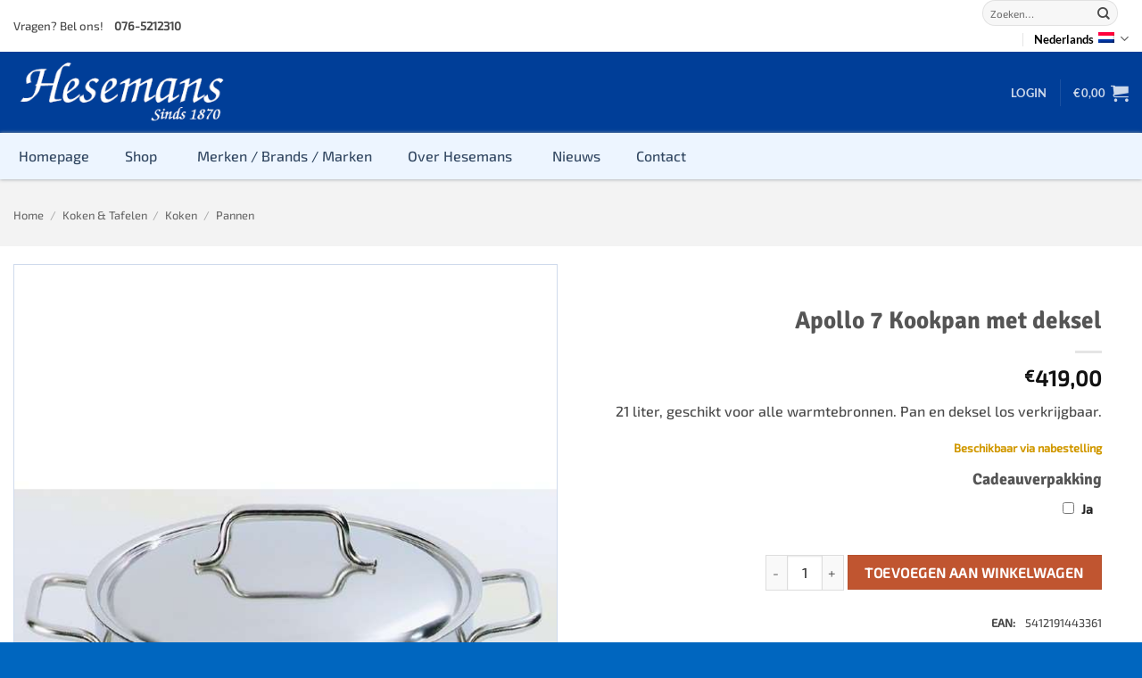

--- FILE ---
content_type: text/html; charset=UTF-8
request_url: https://www.hesemans.nl/product/apollo-7-kookpan-met-deksel-6/
body_size: 87529
content:
<!DOCTYPE html>
<html lang="nl-NL" class="loading-site no-js">
<head>
	<meta charset="UTF-8" />
	<link rel="profile" href="http://gmpg.org/xfn/11" />
	<link rel="pingback" href="https://www.hesemans.nl/xmlrpc.php" />

	<script>(function(html){html.className = html.className.replace(/\bno-js\b/,'js')})(document.documentElement);</script>
<meta name='robots' content='index, follow, max-image-preview:large, max-snippet:-1, max-video-preview:-1' />
<link rel="alternate" hreflang="nl" href="https://www.hesemans.nl/product/apollo-7-kookpan-met-deksel-6/" />
<link rel="alternate" hreflang="en" href="https://www.hesemans.nl/en/product/apollo-7-kookpan-met-deksel-6/" />
<link rel="alternate" hreflang="de" href="https://www.hesemans.nl/de/produkt/apollo-7-kookpan-met-deksel-6/" />
<link rel="alternate" hreflang="x-default" href="https://www.hesemans.nl/product/apollo-7-kookpan-met-deksel-6/" />
<meta name="viewport" content="width=device-width, initial-scale=1" />
	<!-- This site is optimized with the Yoast SEO plugin v26.8 - https://yoast.com/product/yoast-seo-wordpress/ -->
	<title>Apollo 7 Kookpan met deksel - Hesemans</title>
	<link rel="canonical" href="https://www.hesemans.nl/product/apollo-7-kookpan-met-deksel-6/" />
	<meta property="og:locale" content="nl_NL" />
	<meta property="og:type" content="article" />
	<meta property="og:title" content="Apollo 7 Kookpan met deksel - Hesemans" />
	<meta property="og:description" content="21 liter, geschikt voor alle warmtebronnen. Pan en deksel los verkrijgbaar." />
	<meta property="og:url" content="https://www.hesemans.nl/product/apollo-7-kookpan-met-deksel-6/" />
	<meta property="og:site_name" content="Hesemans" />
	<meta property="article:modified_time" content="2024-10-17T12:19:48+00:00" />
	<meta property="og:image" content="https://www.hesemans.nl/wp-content/uploads/2021/06/demeyere_apollo_kookpan_met_deksel_hesemans.jpg" />
	<meta property="og:image:width" content="600" />
	<meta property="og:image:height" content="900" />
	<meta property="og:image:type" content="image/jpeg" />
	<meta name="twitter:card" content="summary_large_image" />
	<script type="application/ld+json" class="yoast-schema-graph">{"@context":"https://schema.org","@graph":[{"@type":"WebPage","@id":"https://www.hesemans.nl/product/apollo-7-kookpan-met-deksel-6/","url":"https://www.hesemans.nl/product/apollo-7-kookpan-met-deksel-6/","name":"Apollo 7 Kookpan met deksel - Hesemans","isPartOf":{"@id":"https://www.hesemans.nl/#website"},"primaryImageOfPage":{"@id":"https://www.hesemans.nl/product/apollo-7-kookpan-met-deksel-6/#primaryimage"},"image":{"@id":"https://www.hesemans.nl/product/apollo-7-kookpan-met-deksel-6/#primaryimage"},"thumbnailUrl":"https://www.hesemans.nl/wp-content/uploads/2021/06/demeyere_apollo_kookpan_met_deksel_hesemans.jpg","datePublished":"2023-10-19T13:23:12+00:00","dateModified":"2024-10-17T12:19:48+00:00","breadcrumb":{"@id":"https://www.hesemans.nl/product/apollo-7-kookpan-met-deksel-6/#breadcrumb"},"inLanguage":"nl-NL","potentialAction":[{"@type":"ReadAction","target":["https://www.hesemans.nl/product/apollo-7-kookpan-met-deksel-6/"]}]},{"@type":"ImageObject","inLanguage":"nl-NL","@id":"https://www.hesemans.nl/product/apollo-7-kookpan-met-deksel-6/#primaryimage","url":"https://www.hesemans.nl/wp-content/uploads/2021/06/demeyere_apollo_kookpan_met_deksel_hesemans.jpg","contentUrl":"https://www.hesemans.nl/wp-content/uploads/2021/06/demeyere_apollo_kookpan_met_deksel_hesemans.jpg","width":600,"height":900},{"@type":"BreadcrumbList","@id":"https://www.hesemans.nl/product/apollo-7-kookpan-met-deksel-6/#breadcrumb","itemListElement":[{"@type":"ListItem","position":1,"name":"Home","item":"https://www.hesemans.nl/"},{"@type":"ListItem","position":2,"name":"Shop","item":"https://www.hesemans.nl/shop/"},{"@type":"ListItem","position":3,"name":"Apollo 7 Kookpan met deksel"}]},{"@type":"WebSite","@id":"https://www.hesemans.nl/#website","url":"https://www.hesemans.nl/","name":"Hesemans","description":"","potentialAction":[{"@type":"SearchAction","target":{"@type":"EntryPoint","urlTemplate":"https://www.hesemans.nl/?s={search_term_string}"},"query-input":{"@type":"PropertyValueSpecification","valueRequired":true,"valueName":"search_term_string"}}],"inLanguage":"nl-NL"}]}</script>
	<!-- / Yoast SEO plugin. -->


<link rel='dns-prefetch' href='//widgetlogic.org' />
<link rel='prefetch' href='https://www.hesemans.nl/wp-content/themes/flatsome/assets/js/flatsome.js?ver=e2eddd6c228105dac048' />
<link rel='prefetch' href='https://www.hesemans.nl/wp-content/themes/flatsome/assets/js/chunk.slider.js?ver=3.20.4' />
<link rel='prefetch' href='https://www.hesemans.nl/wp-content/themes/flatsome/assets/js/chunk.popups.js?ver=3.20.4' />
<link rel='prefetch' href='https://www.hesemans.nl/wp-content/themes/flatsome/assets/js/chunk.tooltips.js?ver=3.20.4' />
<link rel='prefetch' href='https://www.hesemans.nl/wp-content/themes/flatsome/assets/js/woocommerce.js?ver=1c9be63d628ff7c3ff4c' />
<link rel="alternate" title="oEmbed (JSON)" type="application/json+oembed" href="https://www.hesemans.nl/wp-json/oembed/1.0/embed?url=https%3A%2F%2Fwww.hesemans.nl%2Fproduct%2Fapollo-7-kookpan-met-deksel-6%2F" />
<link rel="alternate" title="oEmbed (XML)" type="text/xml+oembed" href="https://www.hesemans.nl/wp-json/oembed/1.0/embed?url=https%3A%2F%2Fwww.hesemans.nl%2Fproduct%2Fapollo-7-kookpan-met-deksel-6%2F&#038;format=xml" />
		<!-- This site uses the Google Analytics by MonsterInsights plugin v8.10.0 - Using Analytics tracking - https://www.monsterinsights.com/ -->
							<script
				src="//www.googletagmanager.com/gtag/js?id=UA-46332139-1"  data-cfasync="false" data-wpfc-render="false" type="text/javascript" async></script>
			<script data-cfasync="false" data-wpfc-render="false" type="text/javascript">
				var mi_version = '8.10.0';
				var mi_track_user = true;
				var mi_no_track_reason = '';
				
								var disableStrs = [
															'ga-disable-UA-46332139-1',
									];

				/* Function to detect opted out users */
				function __gtagTrackerIsOptedOut() {
					for (var index = 0; index < disableStrs.length; index++) {
						if (document.cookie.indexOf(disableStrs[index] + '=true') > -1) {
							return true;
						}
					}

					return false;
				}

				/* Disable tracking if the opt-out cookie exists. */
				if (__gtagTrackerIsOptedOut()) {
					for (var index = 0; index < disableStrs.length; index++) {
						window[disableStrs[index]] = true;
					}
				}

				/* Opt-out function */
				function __gtagTrackerOptout() {
					for (var index = 0; index < disableStrs.length; index++) {
						document.cookie = disableStrs[index] + '=true; expires=Thu, 31 Dec 2099 23:59:59 UTC; path=/';
						window[disableStrs[index]] = true;
					}
				}

				if ('undefined' === typeof gaOptout) {
					function gaOptout() {
						__gtagTrackerOptout();
					}
				}
								window.dataLayer = window.dataLayer || [];

				window.MonsterInsightsDualTracker = {
					helpers: {},
					trackers: {},
				};
				if (mi_track_user) {
					function __gtagDataLayer() {
						dataLayer.push(arguments);
					}

					function __gtagTracker(type, name, parameters) {
						if (!parameters) {
							parameters = {};
						}

						if (parameters.send_to) {
							__gtagDataLayer.apply(null, arguments);
							return;
						}

						if (type === 'event') {
							
														parameters.send_to = monsterinsights_frontend.ua;
							__gtagDataLayer(type, name, parameters);
													} else {
							__gtagDataLayer.apply(null, arguments);
						}
					}

					__gtagTracker('js', new Date());
					__gtagTracker('set', {
						'developer_id.dZGIzZG': true,
											});
															__gtagTracker('config', 'UA-46332139-1', {"forceSSL":"true","link_attribution":"true"} );
										window.gtag = __gtagTracker;										(function () {
						/* https://developers.google.com/analytics/devguides/collection/analyticsjs/ */
						/* ga and __gaTracker compatibility shim. */
						var noopfn = function () {
							return null;
						};
						var newtracker = function () {
							return new Tracker();
						};
						var Tracker = function () {
							return null;
						};
						var p = Tracker.prototype;
						p.get = noopfn;
						p.set = noopfn;
						p.send = function () {
							var args = Array.prototype.slice.call(arguments);
							args.unshift('send');
							__gaTracker.apply(null, args);
						};
						var __gaTracker = function () {
							var len = arguments.length;
							if (len === 0) {
								return;
							}
							var f = arguments[len - 1];
							if (typeof f !== 'object' || f === null || typeof f.hitCallback !== 'function') {
								if ('send' === arguments[0]) {
									var hitConverted, hitObject = false, action;
									if ('event' === arguments[1]) {
										if ('undefined' !== typeof arguments[3]) {
											hitObject = {
												'eventAction': arguments[3],
												'eventCategory': arguments[2],
												'eventLabel': arguments[4],
												'value': arguments[5] ? arguments[5] : 1,
											}
										}
									}
									if ('pageview' === arguments[1]) {
										if ('undefined' !== typeof arguments[2]) {
											hitObject = {
												'eventAction': 'page_view',
												'page_path': arguments[2],
											}
										}
									}
									if (typeof arguments[2] === 'object') {
										hitObject = arguments[2];
									}
									if (typeof arguments[5] === 'object') {
										Object.assign(hitObject, arguments[5]);
									}
									if ('undefined' !== typeof arguments[1].hitType) {
										hitObject = arguments[1];
										if ('pageview' === hitObject.hitType) {
											hitObject.eventAction = 'page_view';
										}
									}
									if (hitObject) {
										action = 'timing' === arguments[1].hitType ? 'timing_complete' : hitObject.eventAction;
										hitConverted = mapArgs(hitObject);
										__gtagTracker('event', action, hitConverted);
									}
								}
								return;
							}

							function mapArgs(args) {
								var arg, hit = {};
								var gaMap = {
									'eventCategory': 'event_category',
									'eventAction': 'event_action',
									'eventLabel': 'event_label',
									'eventValue': 'event_value',
									'nonInteraction': 'non_interaction',
									'timingCategory': 'event_category',
									'timingVar': 'name',
									'timingValue': 'value',
									'timingLabel': 'event_label',
									'page': 'page_path',
									'location': 'page_location',
									'title': 'page_title',
								};
								for (arg in args) {
																		if (!(!args.hasOwnProperty(arg) || !gaMap.hasOwnProperty(arg))) {
										hit[gaMap[arg]] = args[arg];
									} else {
										hit[arg] = args[arg];
									}
								}
								return hit;
							}

							try {
								f.hitCallback();
							} catch (ex) {
							}
						};
						__gaTracker.create = newtracker;
						__gaTracker.getByName = newtracker;
						__gaTracker.getAll = function () {
							return [];
						};
						__gaTracker.remove = noopfn;
						__gaTracker.loaded = true;
						window['__gaTracker'] = __gaTracker;
					})();
									} else {
										console.log("");
					(function () {
						function __gtagTracker() {
							return null;
						}

						window['__gtagTracker'] = __gtagTracker;
						window['gtag'] = __gtagTracker;
					})();
									}
			</script>
				<!-- / Google Analytics by MonsterInsights -->
		<style id='wp-img-auto-sizes-contain-inline-css' type='text/css'>
img:is([sizes=auto i],[sizes^="auto," i]){contain-intrinsic-size:3000px 1500px}
/*# sourceURL=wp-img-auto-sizes-contain-inline-css */
</style>
<link rel='stylesheet' id='flexible-shipping-free-shipping-notice-block-integration-blocks-integration-frontend-css' href='https://www.hesemans.nl/wp-content/plugins/flexible-shipping/assets/blocks/free-shipping-notice-block-integration/style-index.css?ver=1704181130' type='text/css' media='all' />
<link rel='stylesheet' id='flexible-shipping-free-shipping-notice-block-integration-blocks-integration-editor-css' href='https://www.hesemans.nl/wp-content/plugins/flexible-shipping/assets/blocks/free-shipping-notice-block-integration/style-index.css?ver=1704181130' type='text/css' media='all' />
<link rel='stylesheet' id='block-widget-css' href='https://www.hesemans.nl/wp-content/plugins/widget-logic/block_widget/css/widget.css?ver=1768250997' type='text/css' media='all' />
<style id='woocommerce-inline-inline-css' type='text/css'>
.woocommerce form .form-row .required { visibility: visible; }
/*# sourceURL=woocommerce-inline-inline-css */
</style>
<link rel='stylesheet' id='wc-pos-fonts-css' href='https://www.hesemans.nl/wp-content/plugins/woocommerce-point-of-sale/assets/dist/css/fonts.min.css?ver=6.1.1' type='text/css' media='all' />
<link rel='stylesheet' id='wc-pos-frontend-css' href='https://www.hesemans.nl/wp-content/plugins/woocommerce-point-of-sale/assets/dist/css/frontend.min.css?ver=6.1.1' type='text/css' media='all' />
<link rel='stylesheet' id='woo-variation-swatches-css' href='https://www.hesemans.nl/wp-content/plugins/woo-variation-swatches/assets/css/frontend.min.css?ver=1762894197' type='text/css' media='all' />
<style id='woo-variation-swatches-inline-css' type='text/css'>
:root {
--wvs-tick:url("data:image/svg+xml;utf8,%3Csvg filter='drop-shadow(0px 0px 2px rgb(0 0 0 / .8))' xmlns='http://www.w3.org/2000/svg'  viewBox='0 0 30 30'%3E%3Cpath fill='none' stroke='%23ffffff' stroke-linecap='round' stroke-linejoin='round' stroke-width='4' d='M4 16L11 23 27 7'/%3E%3C/svg%3E");

--wvs-cross:url("data:image/svg+xml;utf8,%3Csvg filter='drop-shadow(0px 0px 5px rgb(255 255 255 / .6))' xmlns='http://www.w3.org/2000/svg' width='72px' height='72px' viewBox='0 0 24 24'%3E%3Cpath fill='none' stroke='%23ff0000' stroke-linecap='round' stroke-width='0.6' d='M5 5L19 19M19 5L5 19'/%3E%3C/svg%3E");
--wvs-single-product-item-width:30px;
--wvs-single-product-item-height:30px;
--wvs-single-product-item-font-size:16px}
/*# sourceURL=woo-variation-swatches-inline-css */
</style>
<link rel='stylesheet' id='yith_wapo_front-css' href='https://www.hesemans.nl/wp-content/plugins/yith-woocommerce-product-add-ons/assets/css/front.css?ver=54601' type='text/css' media='all' />
<link rel='stylesheet' id='yith_wapo_jquery-ui-css' href='https://www.hesemans.nl/wp-content/plugins/yith-woocommerce-product-add-ons/assets/css/_new_jquery-ui-1.12.1.css?ver=29375' type='text/css' media='all' />
<link rel='stylesheet' id='yith_wapo_jquery-ui-timepicker-css' href='https://www.hesemans.nl/wp-content/plugins/yith-woocommerce-product-add-ons/assets/css/_new_jquery-ui-timepicker-addon.css?ver=63174' type='text/css' media='all' />
<link rel='stylesheet' id='dashicons-css' href='https://www.hesemans.nl/wp-includes/css/dashicons.min.css' type='text/css' media='all' />
<style id='dashicons-inline-css' type='text/css'>
[data-font="Dashicons"]:before {font-family: 'Dashicons' !important;content: attr(data-icon) !important;speak: none !important;font-weight: normal !important;font-variant: normal !important;text-transform: none !important;line-height: 1 !important;font-style: normal !important;-webkit-font-smoothing: antialiased !important;-moz-osx-font-smoothing: grayscale !important;}
/*# sourceURL=dashicons-inline-css */
</style>
<link rel='stylesheet' id='pwb-styles-frontend-css' href='https://www.hesemans.nl/wp-content/plugins/perfect-woocommerce-brands/build/frontend/css/style.css?ver=3.6.8' type='text/css' media='all' />
<link rel='stylesheet' id='flexible-shipping-free-shipping-css' href='https://www.hesemans.nl/wp-content/plugins/flexible-shipping/assets/dist/css/free-shipping.css?ver=4.24.6.2' type='text/css' media='all' />
<link rel='stylesheet' id='ubermenu-css' href='https://www.hesemans.nl/wp-content/plugins/ubermenu/pro/assets/css/ubermenu.min.css?ver=3.7.7' type='text/css' media='all' />
<link rel='stylesheet' id='flatsome-main-css' href='https://www.hesemans.nl/wp-content/themes/flatsome/assets/css/flatsome.css?ver=3.20.4' type='text/css' media='all' />
<style id='flatsome-main-inline-css' type='text/css'>
@font-face {
				font-family: "fl-icons";
				font-display: block;
				src: url(https://www.hesemans.nl/wp-content/themes/flatsome/assets/css/icons/fl-icons.eot?v=3.20.4);
				src:
					url(https://www.hesemans.nl/wp-content/themes/flatsome/assets/css/icons/fl-icons.eot#iefix?v=3.20.4) format("embedded-opentype"),
					url(https://www.hesemans.nl/wp-content/themes/flatsome/assets/css/icons/fl-icons.woff2?v=3.20.4) format("woff2"),
					url(https://www.hesemans.nl/wp-content/themes/flatsome/assets/css/icons/fl-icons.ttf?v=3.20.4) format("truetype"),
					url(https://www.hesemans.nl/wp-content/themes/flatsome/assets/css/icons/fl-icons.woff?v=3.20.4) format("woff"),
					url(https://www.hesemans.nl/wp-content/themes/flatsome/assets/css/icons/fl-icons.svg?v=3.20.4#fl-icons) format("svg");
			}
/*# sourceURL=flatsome-main-inline-css */
</style>
<link rel='stylesheet' id='flatsome-shop-css' href='https://www.hesemans.nl/wp-content/themes/flatsome/assets/css/flatsome-shop.css?ver=3.20.4' type='text/css' media='all' />
<link rel='stylesheet' id='flatsome-style-css' href='https://www.hesemans.nl/wp-content/themes/hesemans/style.css?ver=3.0' type='text/css' media='all' />
<link rel='stylesheet' id='wpdevelop-bts-css' href='https://www.hesemans.nl/wp-content/plugins/booking/vendors/_custom/bootstrap-css/css/bootstrap.css?ver=10.14.13' type='text/css' media='all' />
<link rel='stylesheet' id='wpdevelop-bts-theme-css' href='https://www.hesemans.nl/wp-content/plugins/booking/vendors/_custom/bootstrap-css/css/bootstrap-theme.css?ver=10.14.13' type='text/css' media='all' />
<link rel='stylesheet' id='wpbc-tippy-popover-css' href='https://www.hesemans.nl/wp-content/plugins/booking/vendors/_custom/tippy.js/themes/wpbc-tippy-popover.css?ver=10.14.13' type='text/css' media='all' />
<link rel='stylesheet' id='wpbc-tippy-times-css' href='https://www.hesemans.nl/wp-content/plugins/booking/vendors/_custom/tippy.js/themes/wpbc-tippy-times.css?ver=10.14.13' type='text/css' media='all' />
<link rel='stylesheet' id='wpbc-material-design-icons-css' href='https://www.hesemans.nl/wp-content/plugins/booking/vendors/_custom/material-design-icons/material-design-icons.css?ver=10.14.13' type='text/css' media='all' />
<link rel='stylesheet' id='wpbc-ui-both-css' href='https://www.hesemans.nl/wp-content/plugins/booking/css/wpbc_ui_both.css?ver=10.14.13' type='text/css' media='all' />
<link rel='stylesheet' id='wpbc-time_picker-css' href='https://www.hesemans.nl/wp-content/plugins/booking/css/wpbc_time-selector.css?ver=10.14.13' type='text/css' media='all' />
<link rel='stylesheet' id='wpbc-time_picker-skin-css' href='https://www.hesemans.nl/wp-content/plugins/booking/css/time_picker_skins/blue.css?ver=10.14.13' type='text/css' media='all' />
<link rel='stylesheet' id='wpbc-client-pages-css' href='https://www.hesemans.nl/wp-content/plugins/booking/css/client.css?ver=10.14.13' type='text/css' media='all' />
<link rel='stylesheet' id='wpbc-all-client-css' href='https://www.hesemans.nl/wp-content/plugins/booking/_dist/all/_out/wpbc_all_client.css?ver=10.14.13' type='text/css' media='all' />
<link rel='stylesheet' id='wpbc-calendar-css' href='https://www.hesemans.nl/wp-content/plugins/booking/css/calendar.css?ver=10.14.13' type='text/css' media='all' />
<link rel='stylesheet' id='wpbc-calendar-skin-css' href='https://www.hesemans.nl/wp-content/plugins/booking/css/skins/traditional.css?ver=10.14.13' type='text/css' media='all' />
<link rel='stylesheet' id='wpbc-flex-timeline-css' href='https://www.hesemans.nl/wp-content/plugins/booking/core/timeline/v2/_out/timeline_v2.1.css?ver=10.14.13' type='text/css' media='all' />
<script type="text/template" id="tmpl-variation-template">
	<div class="woocommerce-variation-description">{{{ data.variation.variation_description }}}</div>
	<div class="woocommerce-variation-price">{{{ data.variation.price_html }}}</div>
	<div class="woocommerce-variation-availability">{{{ data.variation.availability_html }}}</div>
</script>
<script type="text/template" id="tmpl-unavailable-variation-template">
	<p role="alert">Dit product is niet beschikbaar. Kies een andere combinatie.</p>
</script>
<script type="text/javascript" src="https://www.hesemans.nl/wp-content/plugins/google-analytics-for-wordpress/assets/js/frontend-gtag.min.js?ver=8.10.0" id="monsterinsights-frontend-script-js"></script>
<script data-cfasync="false" data-wpfc-render="false" type="text/javascript" id='monsterinsights-frontend-script-js-extra'>/* <![CDATA[ */
var monsterinsights_frontend = {"js_events_tracking":"true","download_extensions":"doc,pdf,ppt,zip,xls,docx,pptx,xlsx","inbound_paths":"[{\"path\":\"\\\/go\\\/\",\"label\":\"affiliate\"},{\"path\":\"\\\/recommend\\\/\",\"label\":\"affiliate\"}]","home_url":"https:\/\/www.hesemans.nl","hash_tracking":"false","ua":"UA-46332139-1","v4_id":""};/* ]]> */
</script>
<script data-cfasync="false" type="text/javascript" src="https://www.hesemans.nl/wp-includes/js/jquery/jquery.min.js?ver=3.7.1" id="jquery-core-js"></script>
<script type="text/javascript" src="https://www.hesemans.nl/wp-content/plugins/woocommerce/assets/js/jquery-blockui/jquery.blockUI.min.js?ver=2.7.0-wc.10.4.3" id="wc-jquery-blockui-js" data-wp-strategy="defer"></script>
<script type="text/javascript" id="wc-add-to-cart-js-extra">
/* <![CDATA[ */
var wc_add_to_cart_params = {"ajax_url":"/wp-admin/admin-ajax.php","wc_ajax_url":"/?wc-ajax=%%endpoint%%","i18n_view_cart":"Bekijk winkelwagen","cart_url":"https://www.hesemans.nl/cart/","is_cart":"","cart_redirect_after_add":"no"};
//# sourceURL=wc-add-to-cart-js-extra
/* ]]> */
</script>
<script type="text/javascript" src="https://www.hesemans.nl/wp-content/plugins/woocommerce/assets/js/frontend/add-to-cart.min.js?ver=10.4.3" id="wc-add-to-cart-js" defer="defer" data-wp-strategy="defer"></script>
<script type="text/javascript" id="wc-single-product-js-extra">
/* <![CDATA[ */
var wc_single_product_params = {"i18n_required_rating_text":"Selecteer een waardering","i18n_rating_options":["1 van de 5 sterren","2 van de 5 sterren","3 van de 5 sterren","4 van de 5 sterren","5 van de 5 sterren"],"i18n_product_gallery_trigger_text":"Afbeeldinggalerij in volledig scherm bekijken","review_rating_required":"yes","flexslider":{"rtl":false,"animation":"slide","smoothHeight":true,"directionNav":false,"controlNav":"thumbnails","slideshow":false,"animationSpeed":500,"animationLoop":false,"allowOneSlide":false},"zoom_enabled":"","zoom_options":[],"photoswipe_enabled":"","photoswipe_options":{"shareEl":false,"closeOnScroll":false,"history":false,"hideAnimationDuration":0,"showAnimationDuration":0},"flexslider_enabled":""};
//# sourceURL=wc-single-product-js-extra
/* ]]> */
</script>
<script type="text/javascript" src="https://www.hesemans.nl/wp-content/plugins/woocommerce/assets/js/frontend/single-product.min.js?ver=10.4.3" id="wc-single-product-js" defer="defer" data-wp-strategy="defer"></script>
<script type="text/javascript" src="https://www.hesemans.nl/wp-content/plugins/woocommerce/assets/js/js-cookie/js.cookie.min.js?ver=2.1.4-wc.10.4.3" id="wc-js-cookie-js" data-wp-strategy="defer"></script>
<script type="text/javascript" src="https://www.hesemans.nl/wp-includes/js/underscore.min.js?ver=1.13.7" id="underscore-js"></script>
<script type="text/javascript" id="wp-util-js-extra">
/* <![CDATA[ */
var _wpUtilSettings = {"ajax":{"url":"/wp-admin/admin-ajax.php"}};
//# sourceURL=wp-util-js-extra
/* ]]> */
</script>
<script type="text/javascript" src="https://www.hesemans.nl/wp-includes/js/wp-util.min.js" id="wp-util-js"></script>
<meta name="generator" content="WPML ver:4.6.11 stt:37,1,3;" />
<style id="ubermenu-custom-generated-css">
/** UberMenu Responsive Styles (Breakpoint Setting) **/
@media screen and (min-width: 11px){
  .ubermenu{ display:block !important; } .ubermenu-responsive .ubermenu-item.ubermenu-hide-desktop{ display:none !important; } .ubermenu-responsive.ubermenu-retractors-responsive .ubermenu-retractor-mobile{ display:none; }  /* Top level items full height */ .ubermenu.ubermenu-horizontal.ubermenu-items-vstretch .ubermenu-nav{   display:flex;   align-items:stretch; } .ubermenu.ubermenu-horizontal.ubermenu-items-vstretch .ubermenu-item.ubermenu-item-level-0{   display:flex;   flex-direction:column; } .ubermenu.ubermenu-horizontal.ubermenu-items-vstretch .ubermenu-item.ubermenu-item-level-0 > .ubermenu-target{   flex:1;   display:flex;   align-items:center; flex-wrap:wrap; } .ubermenu.ubermenu-horizontal.ubermenu-items-vstretch .ubermenu-item.ubermenu-item-level-0 > .ubermenu-target > .ubermenu-target-divider{ position:static; flex-basis:100%; } .ubermenu.ubermenu-horizontal.ubermenu-items-vstretch .ubermenu-item.ubermenu-item-level-0 > .ubermenu-target.ubermenu-item-layout-image_left > .ubermenu-target-text{ padding-left:1em; } .ubermenu.ubermenu-horizontal.ubermenu-items-vstretch .ubermenu-item.ubermenu-item-level-0 > .ubermenu-target.ubermenu-item-layout-image_right > .ubermenu-target-text{ padding-right:1em; } .ubermenu.ubermenu-horizontal.ubermenu-items-vstretch .ubermenu-item.ubermenu-item-level-0 > .ubermenu-target.ubermenu-item-layout-image_above, .ubermenu.ubermenu-horizontal.ubermenu-items-vstretch .ubermenu-item.ubermenu-item-level-0 > .ubermenu-target.ubermenu-item-layout-image_below{ flex-direction:column; } .ubermenu.ubermenu-horizontal.ubermenu-items-vstretch .ubermenu-item.ubermenu-item-level-0 > .ubermenu-submenu-drop{   top:100%; } .ubermenu.ubermenu-horizontal.ubermenu-items-vstretch .ubermenu-item-level-0:not(.ubermenu-align-right) + .ubermenu-item.ubermenu-align-right{ margin-left:auto; } .ubermenu.ubermenu-horizontal.ubermenu-items-vstretch .ubermenu-item.ubermenu-item-level-0 > .ubermenu-target.ubermenu-content-align-left{   justify-content:flex-start; } .ubermenu.ubermenu-horizontal.ubermenu-items-vstretch .ubermenu-item.ubermenu-item-level-0 > .ubermenu-target.ubermenu-content-align-center{   justify-content:center; } .ubermenu.ubermenu-horizontal.ubermenu-items-vstretch .ubermenu-item.ubermenu-item-level-0 > .ubermenu-target.ubermenu-content-align-right{   justify-content:flex-end; }  /* Force current submenu always open but below others */ .ubermenu-force-current-submenu .ubermenu-item-level-0.ubermenu-current-menu-item > .ubermenu-submenu-drop, .ubermenu-force-current-submenu .ubermenu-item-level-0.ubermenu-current-menu-ancestor > .ubermenu-submenu-drop {     display: block!important;     opacity: 1!important;     visibility: visible!important;     margin: 0!important;     top: auto!important;     height: auto;     z-index:19; }   /* Invert Horizontal menu to make subs go up */ .ubermenu-invert.ubermenu-horizontal .ubermenu-item-level-0 > .ubermenu-submenu-drop, .ubermenu-invert.ubermenu-horizontal.ubermenu-items-vstretch .ubermenu-item.ubermenu-item-level-0>.ubermenu-submenu-drop{  top:auto;  bottom:100%; } .ubermenu-invert.ubermenu-horizontal.ubermenu-sub-indicators .ubermenu-item-level-0.ubermenu-has-submenu-drop > .ubermenu-target > .ubermenu-sub-indicator{ transform:rotate(180deg); } /* Make second level flyouts fly up */ .ubermenu-invert.ubermenu-horizontal .ubermenu-submenu .ubermenu-item.ubermenu-active > .ubermenu-submenu-type-flyout{     top:auto;     bottom:0; } /* Clip the submenus properly when inverted */ .ubermenu-invert.ubermenu-horizontal .ubermenu-item-level-0 > .ubermenu-submenu-drop{     clip: rect(-5000px,5000px,auto,-5000px); }    /* Invert Vertical menu to make subs go left */ .ubermenu-invert.ubermenu-vertical .ubermenu-item-level-0 > .ubermenu-submenu-drop{   right:100%;   left:auto; } .ubermenu-invert.ubermenu-vertical.ubermenu-sub-indicators .ubermenu-item-level-0.ubermenu-item-has-children > .ubermenu-target > .ubermenu-sub-indicator{   right:auto;   left:10px; transform:rotate(90deg); } .ubermenu-vertical.ubermenu-invert .ubermenu-item > .ubermenu-submenu-drop {   clip: rect(-5000px,5000px,5000px,-5000px); } /* Vertical Flyout > Flyout */ .ubermenu-vertical.ubermenu-invert.ubermenu-sub-indicators .ubermenu-has-submenu-drop > .ubermenu-target{   padding-left:25px; } .ubermenu-vertical.ubermenu-invert .ubermenu-item > .ubermenu-target > .ubermenu-sub-indicator {   right:auto;   left:10px;   transform:rotate(90deg); } .ubermenu-vertical.ubermenu-invert .ubermenu-item > .ubermenu-submenu-drop.ubermenu-submenu-type-flyout, .ubermenu-vertical.ubermenu-invert .ubermenu-submenu-type-flyout > .ubermenu-item > .ubermenu-submenu-drop {   right: 100%;   left: auto; }  .ubermenu-responsive-toggle{ display:none; }
}
@media screen and (max-width: 10px){
   .ubermenu-responsive-toggle, .ubermenu-sticky-toggle-wrapper { display: block; }  .ubermenu-responsive{ width:100%; max-height:600px; visibility:visible; overflow:visible;  -webkit-transition:max-height 1s ease-in; transition:max-height .3s ease-in; } .ubermenu-responsive.ubermenu-mobile-accordion:not(.ubermenu-mobile-modal):not(.ubermenu-in-transition):not(.ubermenu-responsive-collapse){ max-height:none; } .ubermenu-responsive.ubermenu-items-align-center{   text-align:left; } .ubermenu-responsive.ubermenu{ margin:0; } .ubermenu-responsive.ubermenu .ubermenu-nav{ display:block; }  .ubermenu-responsive.ubermenu-responsive-nocollapse, .ubermenu-repsonsive.ubermenu-no-transitions{ display:block; max-height:none; }  .ubermenu-responsive.ubermenu-responsive-collapse{ max-height:none; visibility:visible; overflow:visible; } .ubermenu-responsive.ubermenu-responsive-collapse{ max-height:0; overflow:hidden !important; visibility:hidden; } .ubermenu-responsive.ubermenu-in-transition, .ubermenu-responsive.ubermenu-in-transition .ubermenu-nav{ overflow:hidden !important; visibility:visible; } .ubermenu-responsive.ubermenu-responsive-collapse:not(.ubermenu-in-transition){ border-top-width:0; border-bottom-width:0; } .ubermenu-responsive.ubermenu-responsive-collapse .ubermenu-item .ubermenu-submenu{ display:none; }  .ubermenu-responsive .ubermenu-item-level-0{ width:50%; } .ubermenu-responsive.ubermenu-responsive-single-column .ubermenu-item-level-0{ float:none; clear:both; width:100%; } .ubermenu-responsive .ubermenu-item.ubermenu-item-level-0 > .ubermenu-target{ border:none; box-shadow:none; } .ubermenu-responsive .ubermenu-item.ubermenu-has-submenu-flyout{ position:static; } .ubermenu-responsive.ubermenu-sub-indicators .ubermenu-submenu-type-flyout .ubermenu-has-submenu-drop > .ubermenu-target > .ubermenu-sub-indicator{ transform:rotate(0); right:10px; left:auto; } .ubermenu-responsive .ubermenu-nav .ubermenu-item .ubermenu-submenu.ubermenu-submenu-drop{ width:100%; min-width:100%; max-width:100%; top:auto; left:0 !important; } .ubermenu-responsive.ubermenu-has-border .ubermenu-nav .ubermenu-item .ubermenu-submenu.ubermenu-submenu-drop{ left: -1px !important; /* For borders */ } .ubermenu-responsive .ubermenu-submenu.ubermenu-submenu-type-mega > .ubermenu-item.ubermenu-column{ min-height:0; border-left:none;  float:left; /* override left/center/right content alignment */ display:block; } .ubermenu-responsive .ubermenu-item.ubermenu-active > .ubermenu-submenu.ubermenu-submenu-type-mega{     max-height:none;     height:auto;/*prevent overflow scrolling since android is still finicky*/     overflow:visible; } .ubermenu-responsive.ubermenu-transition-slide .ubermenu-item.ubermenu-in-transition > .ubermenu-submenu-drop{ max-height:1000px; /* because of slide transition */ } .ubermenu .ubermenu-submenu-type-flyout .ubermenu-submenu-type-mega{ min-height:0; } .ubermenu.ubermenu-responsive .ubermenu-column, .ubermenu.ubermenu-responsive .ubermenu-column-auto{ min-width:50%; } .ubermenu.ubermenu-responsive .ubermenu-autoclear > .ubermenu-column{ clear:none; } .ubermenu.ubermenu-responsive .ubermenu-column:nth-of-type(2n+1){ clear:both; } .ubermenu.ubermenu-responsive .ubermenu-submenu-retractor-top:not(.ubermenu-submenu-retractor-top-2) .ubermenu-column:nth-of-type(2n+1){ clear:none; } .ubermenu.ubermenu-responsive .ubermenu-submenu-retractor-top:not(.ubermenu-submenu-retractor-top-2) .ubermenu-column:nth-of-type(2n+2){ clear:both; }  .ubermenu-responsive-single-column-subs .ubermenu-submenu .ubermenu-item { float: none; clear: both; width: 100%; min-width: 100%; }   .ubermenu.ubermenu-responsive .ubermenu-tabs, .ubermenu.ubermenu-responsive .ubermenu-tabs-group, .ubermenu.ubermenu-responsive .ubermenu-tab, .ubermenu.ubermenu-responsive .ubermenu-tab-content-panel{ /** TABS SHOULD BE 100%  ACCORDION */ width:100%; min-width:100%; max-width:100%; left:0; } .ubermenu.ubermenu-responsive .ubermenu-tabs, .ubermenu.ubermenu-responsive .ubermenu-tab-content-panel{ min-height:0 !important;/* Override Inline Style from JS */ } .ubermenu.ubermenu-responsive .ubermenu-tabs{ z-index:15; } .ubermenu.ubermenu-responsive .ubermenu-tab-content-panel{ z-index:20; } /* Tab Layering */ .ubermenu-responsive .ubermenu-tab{ position:relative; } .ubermenu-responsive .ubermenu-tab.ubermenu-active{ position:relative; z-index:20; } .ubermenu-responsive .ubermenu-tab > .ubermenu-target{ border-width:0 0 1px 0; } .ubermenu-responsive.ubermenu-sub-indicators .ubermenu-tabs > .ubermenu-tabs-group > .ubermenu-tab.ubermenu-has-submenu-drop > .ubermenu-target > .ubermenu-sub-indicator{ transform:rotate(0); right:10px; left:auto; }  .ubermenu-responsive .ubermenu-tabs > .ubermenu-tabs-group > .ubermenu-tab > .ubermenu-tab-content-panel{ top:auto; border-width:1px; } .ubermenu-responsive .ubermenu-tab-layout-bottom > .ubermenu-tabs-group{ /*position:relative;*/ }   .ubermenu-reponsive .ubermenu-item-level-0 > .ubermenu-submenu-type-stack{ /* Top Level Stack Columns */ position:relative; }  .ubermenu-responsive .ubermenu-submenu-type-stack .ubermenu-column, .ubermenu-responsive .ubermenu-submenu-type-stack .ubermenu-column-auto{ /* Stack Columns */ width:100%; max-width:100%; }   .ubermenu-responsive .ubermenu-item-mini{ /* Mini items */ min-width:0; width:auto; float:left; clear:none !important; } .ubermenu-responsive .ubermenu-item.ubermenu-item-mini > a.ubermenu-target{ padding-left:20px; padding-right:20px; }   .ubermenu-responsive .ubermenu-item.ubermenu-hide-mobile{ /* Hiding items */ display:none !important; }  .ubermenu-responsive.ubermenu-hide-bkgs .ubermenu-submenu.ubermenu-submenu-bkg-img{ /** Hide Background Images in Submenu */ background-image:none; } .ubermenu.ubermenu-responsive .ubermenu-item-level-0.ubermenu-item-mini{ min-width:0; width:auto; } .ubermenu-vertical .ubermenu-item.ubermenu-item-level-0{ width:100%; } .ubermenu-vertical.ubermenu-sub-indicators .ubermenu-item-level-0.ubermenu-item-has-children > .ubermenu-target > .ubermenu-sub-indicator{ right:10px; left:auto; transform:rotate(0); } .ubermenu-vertical .ubermenu-item.ubermenu-item-level-0.ubermenu-relative.ubermenu-active > .ubermenu-submenu-drop.ubermenu-submenu-align-vertical_parent_item{     top:auto; }   .ubermenu.ubermenu-responsive .ubermenu-tabs{     position:static; } /* Tabs on Mobile with mouse (but not click) - leave space to hover off */ .ubermenu:not(.ubermenu-is-mobile):not(.ubermenu-submenu-indicator-closes) .ubermenu-submenu .ubermenu-tab[data-ubermenu-trigger="mouseover"] .ubermenu-tab-content-panel, .ubermenu:not(.ubermenu-is-mobile):not(.ubermenu-submenu-indicator-closes) .ubermenu-submenu .ubermenu-tab[data-ubermenu-trigger="hover_intent"] .ubermenu-tab-content-panel{     margin-left:6%; width:94%; min-width:94%; }  /* Sub indicator close visibility */ .ubermenu.ubermenu-submenu-indicator-closes .ubermenu-active > .ubermenu-target > .ubermenu-sub-indicator-close{ display:block; display: flex; align-items: center; justify-content: center; } .ubermenu.ubermenu-submenu-indicator-closes .ubermenu-active > .ubermenu-target > .ubermenu-sub-indicator{ display:none; }  .ubermenu .ubermenu-tabs .ubermenu-tab-content-panel{     box-shadow: 0 5px 10px rgba(0,0,0,.075); }  /* When submenus and items go full width, move items back to appropriate positioning */ .ubermenu .ubermenu-submenu-rtl {     direction: ltr; }   /* Fixed position mobile menu */ .ubermenu.ubermenu-mobile-modal{   position:fixed;   z-index:9999999; opacity:1;   top:0;   left:0;   width:100%;   width:100vw;   max-width:100%;   max-width:100vw; height:100%; height:calc(100vh - calc(100vh - 100%)); height:-webkit-fill-available; max-height:calc(100vh - calc(100vh - 100%)); max-height:-webkit-fill-available;   border:none; box-sizing:border-box;    display:flex;   flex-direction:column;   justify-content:flex-start; overflow-y:auto !important; /* for non-accordion mode */ overflow-x:hidden !important; overscroll-behavior: contain; transform:scale(1); transition-duration:.1s; transition-property: all; } .ubermenu.ubermenu-mobile-modal.ubermenu-mobile-accordion.ubermenu-interaction-press{ overflow-y:hidden !important; } .ubermenu.ubermenu-mobile-modal.ubermenu-responsive-collapse{ overflow:hidden !important; opacity:0; transform:scale(.9); visibility:hidden; } .ubermenu.ubermenu-mobile-modal .ubermenu-nav{   flex:1;   overflow-y:auto !important; overscroll-behavior: contain; } .ubermenu.ubermenu-mobile-modal .ubermenu-item-level-0{ margin:0; } .ubermenu.ubermenu-mobile-modal .ubermenu-mobile-close-button{ border:none; background:none; border-radius:0; padding:1em; color:inherit; display:inline-block; text-align:center; font-size:14px; } .ubermenu.ubermenu-mobile-modal .ubermenu-mobile-footer .ubermenu-mobile-close-button{ width: 100%; display: flex; align-items: center; justify-content: center; } .ubermenu.ubermenu-mobile-modal .ubermenu-mobile-footer .ubermenu-mobile-close-button .ubermenu-icon-essential, .ubermenu.ubermenu-mobile-modal .ubermenu-mobile-footer .ubermenu-mobile-close-button .fas.fa-times{ margin-right:.2em; }  /* Header/Footer Mobile content */ .ubermenu .ubermenu-mobile-header, .ubermenu .ubermenu-mobile-footer{ display:block; text-align:center; color:inherit; }  /* Accordion submenus mobile (single column tablet) */ .ubermenu.ubermenu-responsive-single-column.ubermenu-mobile-accordion.ubermenu-interaction-press .ubermenu-item > .ubermenu-submenu-drop, .ubermenu.ubermenu-responsive-single-column.ubermenu-mobile-accordion.ubermenu-interaction-press .ubermenu-tab > .ubermenu-tab-content-panel{ box-sizing:border-box; border-left:none; border-right:none; box-shadow:none; } .ubermenu.ubermenu-responsive-single-column.ubermenu-mobile-accordion.ubermenu-interaction-press .ubermenu-item.ubermenu-active > .ubermenu-submenu-drop, .ubermenu.ubermenu-responsive-single-column.ubermenu-mobile-accordion.ubermenu-interaction-press .ubermenu-tab.ubermenu-active > .ubermenu-tab-content-panel{   position:static; }   /* Accordion indented - remove borders and extra spacing from headers */ .ubermenu.ubermenu-mobile-accordion-indent .ubermenu-submenu.ubermenu-submenu-drop, .ubermenu.ubermenu-mobile-accordion-indent .ubermenu-submenu .ubermenu-item-header.ubermenu-has-submenu-stack > .ubermenu-target{   border:none; } .ubermenu.ubermenu-mobile-accordion-indent .ubermenu-submenu .ubermenu-item-header.ubermenu-has-submenu-stack > .ubermenu-submenu-type-stack{   padding-top:0; } /* Accordion dropdown indentation padding */ .ubermenu.ubermenu-mobile-accordion-indent .ubermenu-submenu-drop .ubermenu-submenu-drop .ubermenu-item > .ubermenu-target, .ubermenu.ubermenu-mobile-accordion-indent .ubermenu-submenu-drop .ubermenu-tab-content-panel .ubermenu-item > .ubermenu-target{   padding-left:calc( var(--ubermenu-accordion-indent) * 2 ); } .ubermenu.ubermenu-mobile-accordion-indent .ubermenu-submenu-drop .ubermenu-submenu-drop .ubermenu-submenu-drop .ubermenu-item > .ubermenu-target, .ubermenu.ubermenu-mobile-accordion-indent .ubermenu-submenu-drop .ubermenu-tab-content-panel .ubermenu-tab-content-panel .ubermenu-item > .ubermenu-target{   padding-left:calc( var(--ubermenu-accordion-indent) * 3 ); } .ubermenu.ubermenu-mobile-accordion-indent .ubermenu-submenu-drop .ubermenu-submenu-drop .ubermenu-submenu-drop .ubermenu-submenu-drop .ubermenu-item > .ubermenu-target, .ubermenu.ubermenu-mobile-accordion-indent .ubermenu-submenu-drop .ubermenu-tab-content-panel .ubermenu-tab-content-panel .ubermenu-tab-content-panel .ubermenu-item > .ubermenu-target{   padding-left:calc( var(--ubermenu-accordion-indent) * 4 ); } /* Reverse Accordion dropdown indentation padding */ .rtl .ubermenu.ubermenu-mobile-accordion-indent .ubermenu-submenu-drop .ubermenu-submenu-drop .ubermenu-item > .ubermenu-target, .rtl .ubermenu.ubermenu-mobile-accordion-indent .ubermenu-submenu-drop .ubermenu-tab-content-panel .ubermenu-item > .ubermenu-target{ padding-left:0;   padding-right:calc( var(--ubermenu-accordion-indent) * 2 ); } .rtl .ubermenu.ubermenu-mobile-accordion-indent .ubermenu-submenu-drop .ubermenu-submenu-drop .ubermenu-submenu-drop .ubermenu-item > .ubermenu-target, .rtl .ubermenu.ubermenu-mobile-accordion-indent .ubermenu-submenu-drop .ubermenu-tab-content-panel .ubermenu-tab-content-panel .ubermenu-item > .ubermenu-target{ padding-left:0; padding-right:calc( var(--ubermenu-accordion-indent) * 3 ); } .rtl .ubermenu.ubermenu-mobile-accordion-indent .ubermenu-submenu-drop .ubermenu-submenu-drop .ubermenu-submenu-drop .ubermenu-submenu-drop .ubermenu-item > .ubermenu-target, .rtl .ubermenu.ubermenu-mobile-accordion-indent .ubermenu-submenu-drop .ubermenu-tab-content-panel .ubermenu-tab-content-panel .ubermenu-tab-content-panel .ubermenu-item > .ubermenu-target{ padding-left:0; padding-right:calc( var(--ubermenu-accordion-indent) * 4 ); }  .ubermenu-responsive-toggle{ display:block; }
}
@media screen and (max-width: 480px){
  .ubermenu.ubermenu-responsive .ubermenu-item-level-0{ width:100%; } .ubermenu.ubermenu-responsive .ubermenu-column, .ubermenu.ubermenu-responsive .ubermenu-column-auto{ min-width:100%; } .ubermenu .ubermenu-autocolumn:not(:first-child), .ubermenu .ubermenu-autocolumn:not(:first-child) .ubermenu-submenu-type-stack{     padding-top:0; } .ubermenu .ubermenu-autocolumn:not(:last-child), .ubermenu .ubermenu-autocolumn:not(:last-child) .ubermenu-submenu-type-stack{     padding-bottom:0; } .ubermenu .ubermenu-autocolumn > .ubermenu-submenu-type-stack > .ubermenu-item-normal:first-child{     margin-top:0; }     /* Accordion submenus mobile */ .ubermenu.ubermenu-responsive.ubermenu-mobile-accordion.ubermenu-interaction-press .ubermenu-item > .ubermenu-submenu-drop, .ubermenu.ubermenu-responsive.ubermenu-mobile-accordion.ubermenu-interaction-press .ubermenu-tab > .ubermenu-tab-content-panel{     box-shadow:none; box-sizing:border-box; border-left:none; border-right:none; } .ubermenu.ubermenu-responsive.ubermenu-mobile-accordion.ubermenu-interaction-press .ubermenu-item.ubermenu-active > .ubermenu-submenu-drop, .ubermenu.ubermenu-responsive.ubermenu-mobile-accordion.ubermenu-interaction-press .ubermenu-tab.ubermenu-active > .ubermenu-tab-content-panel{     position:static; } 
}


/** UberMenu Custom Menu Styles (Customizer) **/
/* main */
 .ubermenu-main { background:#edf5ff; border:1px solid #edf5ff; }
 .ubermenu-main .ubermenu-submenu.ubermenu-submenu-drop { background-color:#ffffff; }
 .ubermenu-main .ubermenu-submenu .ubermenu-item-header > .ubermenu-target { color:#d80039; }


/* Status: Loaded from Transient */

</style>		<style>
			#wpadminbar #wp-admin-bar-wc_pos_admin_bar_registers .ab-icon::before {
				content: "\f513";
				top: 0;
				font-size: 0.75em;
			}
		</style>
			<noscript><style>.woocommerce-product-gallery{ opacity: 1 !important; }</style></noscript>
	<link rel="icon" href="https://www.hesemans.nl/wp-content/uploads/2021/11/logo-1-1.png" sizes="32x32" />
<link rel="icon" href="https://www.hesemans.nl/wp-content/uploads/2021/11/logo-1-1.png" sizes="192x192" />
<link rel="apple-touch-icon" href="https://www.hesemans.nl/wp-content/uploads/2021/11/logo-1-1.png" />
<meta name="msapplication-TileImage" content="https://www.hesemans.nl/wp-content/uploads/2021/11/logo-1-1.png" />
<script>
document.addEventListener('DOMContentLoaded', function() {
    var $ = window['jQuery'];

    $(document).on('facetwp-loaded', function() {
        if ('object' === typeof Flatsome && 'object' == typeof Flatsome.behaviors) {
            var opts = ['lazy-load-images', 'quick-view', 'lightbox-video', 'commons', 'wishlist'];

            $.each(opts, function(index, value) {
                if ('undefined' !== typeof Flatsome.behaviors[value]) {
                    Flatsome.behaviors[value].attach();
                }
            });
        }
     });
});
</script>
<style id="custom-css" type="text/css">:root {--primary-color: #446084;--fs-color-primary: #446084;--fs-color-secondary: #C05530;--fs-color-success: #627D47;--fs-color-alert: #b20000;--fs-color-base: #4a4a4a;--fs-experimental-link-color: #334862;--fs-experimental-link-color-hover: #111;}.tooltipster-base {--tooltip-color: #fff;--tooltip-bg-color: #000;}.off-canvas-right .mfp-content, .off-canvas-left .mfp-content {--drawer-width: 300px;}.off-canvas .mfp-content.off-canvas-cart {--drawer-width: 360px;}.container-width, .full-width .ubermenu-nav, .container, .row{max-width: 1370px}.row.row-collapse{max-width: 1340px}.row.row-small{max-width: 1362.5px}.row.row-large{max-width: 1400px}.header-main{height: 91px}#logo img{max-height: 91px}#logo{width:245px;}.header-bottom{min-height: 10px}.header-top{min-height: 38px}.transparent .header-main{height: 30px}.transparent #logo img{max-height: 30px}.has-transparent + .page-title:first-of-type,.has-transparent + #main > .page-title,.has-transparent + #main > div > .page-title,.has-transparent + #main .page-header-wrapper:first-of-type .page-title{padding-top: 60px;}.header.show-on-scroll,.stuck .header-main{height:70px!important}.stuck #logo img{max-height: 70px!important}.search-form{ width: 56%;}.header-bg-color {background-color: #003e98}.header-bottom {background-color: #ffffff}.top-bar-nav > li > a{line-height: 16px }.stuck .header-main .nav > li > a{line-height: 50px }@media (max-width: 549px) {.header-main{height: 70px}#logo img{max-height: 70px}}.header-top{background-color:#ffffff!important;}body{font-size: 100%;}body{font-family: "Exo 2", sans-serif;}body {font-weight: 500;font-style: normal;}.nav > li > a {font-family: Lato, sans-serif;}.mobile-sidebar-levels-2 .nav > li > ul > li > a {font-family: Lato, sans-serif;}.nav > li > a,.mobile-sidebar-levels-2 .nav > li > ul > li > a {font-weight: 700;font-style: normal;}h1,h2,h3,h4,h5,h6,.heading-font, .off-canvas-center .nav-sidebar.nav-vertical > li > a{font-family: Signika, sans-serif;}h1,h2,h3,h4,h5,h6,.heading-font,.banner h1,.banner h2 {font-weight: 700;font-style: normal;}.alt-font{font-family: "Dancing Script", sans-serif;}.alt-font {font-weight: 400!important;font-style: normal!important;}.header:not(.transparent) .top-bar-nav > li > a {color: #000000;}.shop-page-title.featured-title .title-overlay{background-color: rgba(0,0,0,0.3);}.has-equal-box-heights .box-image {padding-top: 109%;}@media screen and (min-width: 550px){.products .box-vertical .box-image{min-width: 0px!important;width: 0px!important;}}.footer-1{background-color: #919191}.absolute-footer, html{background-color: #0066bf}.page-title-small + main .product-container > .row{padding-top:0;}.nav-vertical-fly-out > li + li {border-top-width: 1px; border-top-style: solid;}/* Custom CSS */.facetwp-checkbox { text-transform: capitalize; }.woocommerce-loop-product__title { min-height: 3em; }.pwb-single-product-brands img { max-width: 120px; height: auto; }#wrapper, #main { background-color: #f3f3f3 }.facetwp-selections ul {display: flex;flex-direction: column;}.label-new.menu-item > a:after{content:"Nieuw";}.label-hot.menu-item > a:after{content:"Hot";}.label-sale.menu-item > a:after{content:"Aanbieding";}.label-popular.menu-item > a:after{content:"Populair";}</style>		<style type="text/css" id="wp-custom-css">
			.home .grid-col table td {
	padding: 0.45em 0;
}

.home .grid-col .banner a {
    z-index: 2;
}

.single-product #product-sidebar {
	display: none;
}

.product_meta>span {
	width:auto;
	border: 0;
	font-weight: 700;
}

.product_meta>span > * {
	font-weight: 400;
	margin-left: 8px
}

.banner-grid-wrapper .col-inner {
	border-radius: 20px;
	overflow: hidden;
}

.yith-wapo-block .yith-wapo-addon .options.per-row-5 .yith-wapo-option {
	max-width: 100% !important;
	float: right !important;
}

.banner-layers .img { z-index: 10 }
.pwb-az-listing-title {
	padding-top: 165px;
}
pre {
    background-color: #f1f1f1;
    border: 1px solid #ddd;
    padding: 10px;
    width: 100%;
    color: #000;
    overflow-x: auto;
    font-family: 'Lato';
}
pre ul li {
	margin-bottom: 0;
}
.facetwp-selections .facetwp-selection-value {
	color: #446084;
}
.out-of-stock,
.out-of-stock-label {
	color: #f00 !important;
}
.stock.available-on-backorder {
	font-size: 1.1em;
	color: #D19900;
}

.yith-wapo-block .yith-wapo-addon .options.per-row-1 .yith-wapo-option {
	float: right !important;
}

.has-equal-box-heights .box-image img {
	object-fit: contain;
}

.itsnew.onsale {
	color:white;
	padding:1%;
	
	
	background-color:#446084;

}

div.badge-container.absolute.right.z-1 {
	display:none;
}

.page-id-69 .breadcrumbs {
	display:none;
}
.pwb-az-listing-header {
	padding-top:5%;
}

.page-id-69 .header-language-dropdown {
	display:none;
}		</style>
		<style id="kirki-inline-styles">/* vietnamese */
@font-face {
  font-family: 'Signika';
  font-style: normal;
  font-weight: 700;
  font-display: swap;
  src: url(https://www.hesemans.nl/wp-content/fonts/signika/vEF72_JTCgwQ5ejvMV0Ox_Kg1UwJ0tKfX4zNpD8E4ASzH1r9ZjyoxTkmst4.woff2) format('woff2');
  unicode-range: U+0102-0103, U+0110-0111, U+0128-0129, U+0168-0169, U+01A0-01A1, U+01AF-01B0, U+0300-0301, U+0303-0304, U+0308-0309, U+0323, U+0329, U+1EA0-1EF9, U+20AB;
}
/* latin-ext */
@font-face {
  font-family: 'Signika';
  font-style: normal;
  font-weight: 700;
  font-display: swap;
  src: url(https://www.hesemans.nl/wp-content/fonts/signika/vEF72_JTCgwQ5ejvMV0Ox_Kg1UwJ0tKfX4zNpD8E4ASzH1r9ZjyoxDkmst4.woff2) format('woff2');
  unicode-range: U+0100-02BA, U+02BD-02C5, U+02C7-02CC, U+02CE-02D7, U+02DD-02FF, U+0304, U+0308, U+0329, U+1D00-1DBF, U+1E00-1E9F, U+1EF2-1EFF, U+2020, U+20A0-20AB, U+20AD-20C0, U+2113, U+2C60-2C7F, U+A720-A7FF;
}
/* latin */
@font-face {
  font-family: 'Signika';
  font-style: normal;
  font-weight: 700;
  font-display: swap;
  src: url(https://www.hesemans.nl/wp-content/fonts/signika/vEF72_JTCgwQ5ejvMV0Ox_Kg1UwJ0tKfX4zNpD8E4ASzH1r9Zjyoyjkm.woff2) format('woff2');
  unicode-range: U+0000-00FF, U+0131, U+0152-0153, U+02BB-02BC, U+02C6, U+02DA, U+02DC, U+0304, U+0308, U+0329, U+2000-206F, U+20AC, U+2122, U+2191, U+2193, U+2212, U+2215, U+FEFF, U+FFFD;
}/* cyrillic-ext */
@font-face {
  font-family: 'Exo 2';
  font-style: normal;
  font-weight: 500;
  font-display: swap;
  src: url(https://www.hesemans.nl/wp-content/fonts/exo-2/7cH1v4okm5zmbvwkAx_sfcEuiD8jjPKsNNC_nps.woff2) format('woff2');
  unicode-range: U+0460-052F, U+1C80-1C8A, U+20B4, U+2DE0-2DFF, U+A640-A69F, U+FE2E-FE2F;
}
/* cyrillic */
@font-face {
  font-family: 'Exo 2';
  font-style: normal;
  font-weight: 500;
  font-display: swap;
  src: url(https://www.hesemans.nl/wp-content/fonts/exo-2/7cH1v4okm5zmbvwkAx_sfcEuiD8jjPKsPdC_nps.woff2) format('woff2');
  unicode-range: U+0301, U+0400-045F, U+0490-0491, U+04B0-04B1, U+2116;
}
/* vietnamese */
@font-face {
  font-family: 'Exo 2';
  font-style: normal;
  font-weight: 500;
  font-display: swap;
  src: url(https://www.hesemans.nl/wp-content/fonts/exo-2/7cH1v4okm5zmbvwkAx_sfcEuiD8jjPKsNtC_nps.woff2) format('woff2');
  unicode-range: U+0102-0103, U+0110-0111, U+0128-0129, U+0168-0169, U+01A0-01A1, U+01AF-01B0, U+0300-0301, U+0303-0304, U+0308-0309, U+0323, U+0329, U+1EA0-1EF9, U+20AB;
}
/* latin-ext */
@font-face {
  font-family: 'Exo 2';
  font-style: normal;
  font-weight: 500;
  font-display: swap;
  src: url(https://www.hesemans.nl/wp-content/fonts/exo-2/7cH1v4okm5zmbvwkAx_sfcEuiD8jjPKsN9C_nps.woff2) format('woff2');
  unicode-range: U+0100-02BA, U+02BD-02C5, U+02C7-02CC, U+02CE-02D7, U+02DD-02FF, U+0304, U+0308, U+0329, U+1D00-1DBF, U+1E00-1E9F, U+1EF2-1EFF, U+2020, U+20A0-20AB, U+20AD-20C0, U+2113, U+2C60-2C7F, U+A720-A7FF;
}
/* latin */
@font-face {
  font-family: 'Exo 2';
  font-style: normal;
  font-weight: 500;
  font-display: swap;
  src: url(https://www.hesemans.nl/wp-content/fonts/exo-2/7cH1v4okm5zmbvwkAx_sfcEuiD8jjPKsOdC_.woff2) format('woff2');
  unicode-range: U+0000-00FF, U+0131, U+0152-0153, U+02BB-02BC, U+02C6, U+02DA, U+02DC, U+0304, U+0308, U+0329, U+2000-206F, U+20AC, U+2122, U+2191, U+2193, U+2212, U+2215, U+FEFF, U+FFFD;
}/* latin-ext */
@font-face {
  font-family: 'Lato';
  font-style: normal;
  font-weight: 700;
  font-display: swap;
  src: url(https://www.hesemans.nl/wp-content/fonts/lato/S6u9w4BMUTPHh6UVSwaPGR_p.woff2) format('woff2');
  unicode-range: U+0100-02BA, U+02BD-02C5, U+02C7-02CC, U+02CE-02D7, U+02DD-02FF, U+0304, U+0308, U+0329, U+1D00-1DBF, U+1E00-1E9F, U+1EF2-1EFF, U+2020, U+20A0-20AB, U+20AD-20C0, U+2113, U+2C60-2C7F, U+A720-A7FF;
}
/* latin */
@font-face {
  font-family: 'Lato';
  font-style: normal;
  font-weight: 700;
  font-display: swap;
  src: url(https://www.hesemans.nl/wp-content/fonts/lato/S6u9w4BMUTPHh6UVSwiPGQ.woff2) format('woff2');
  unicode-range: U+0000-00FF, U+0131, U+0152-0153, U+02BB-02BC, U+02C6, U+02DA, U+02DC, U+0304, U+0308, U+0329, U+2000-206F, U+20AC, U+2122, U+2191, U+2193, U+2212, U+2215, U+FEFF, U+FFFD;
}/* vietnamese */
@font-face {
  font-family: 'Dancing Script';
  font-style: normal;
  font-weight: 400;
  font-display: swap;
  src: url(https://www.hesemans.nl/wp-content/fonts/dancing-script/If2cXTr6YS-zF4S-kcSWSVi_sxjsohD9F50Ruu7BMSo3Rep8ltA.woff2) format('woff2');
  unicode-range: U+0102-0103, U+0110-0111, U+0128-0129, U+0168-0169, U+01A0-01A1, U+01AF-01B0, U+0300-0301, U+0303-0304, U+0308-0309, U+0323, U+0329, U+1EA0-1EF9, U+20AB;
}
/* latin-ext */
@font-face {
  font-family: 'Dancing Script';
  font-style: normal;
  font-weight: 400;
  font-display: swap;
  src: url(https://www.hesemans.nl/wp-content/fonts/dancing-script/If2cXTr6YS-zF4S-kcSWSVi_sxjsohD9F50Ruu7BMSo3ROp8ltA.woff2) format('woff2');
  unicode-range: U+0100-02BA, U+02BD-02C5, U+02C7-02CC, U+02CE-02D7, U+02DD-02FF, U+0304, U+0308, U+0329, U+1D00-1DBF, U+1E00-1E9F, U+1EF2-1EFF, U+2020, U+20A0-20AB, U+20AD-20C0, U+2113, U+2C60-2C7F, U+A720-A7FF;
}
/* latin */
@font-face {
  font-family: 'Dancing Script';
  font-style: normal;
  font-weight: 400;
  font-display: swap;
  src: url(https://www.hesemans.nl/wp-content/fonts/dancing-script/If2cXTr6YS-zF4S-kcSWSVi_sxjsohD9F50Ruu7BMSo3Sup8.woff2) format('woff2');
  unicode-range: U+0000-00FF, U+0131, U+0152-0153, U+02BB-02BC, U+02C6, U+02DA, U+02DC, U+0304, U+0308, U+0329, U+2000-206F, U+20AC, U+2122, U+2191, U+2193, U+2212, U+2215, U+FEFF, U+FFFD;
}</style><link rel='stylesheet' id='wc-blocks-style-css' href='https://www.hesemans.nl/wp-content/plugins/woocommerce/assets/client/blocks/wc-blocks.css?ver=wc-10.4.3' type='text/css' media='all' />
<style id='global-styles-inline-css' type='text/css'>
:root{--wp--preset--aspect-ratio--square: 1;--wp--preset--aspect-ratio--4-3: 4/3;--wp--preset--aspect-ratio--3-4: 3/4;--wp--preset--aspect-ratio--3-2: 3/2;--wp--preset--aspect-ratio--2-3: 2/3;--wp--preset--aspect-ratio--16-9: 16/9;--wp--preset--aspect-ratio--9-16: 9/16;--wp--preset--color--black: #000000;--wp--preset--color--cyan-bluish-gray: #abb8c3;--wp--preset--color--white: #ffffff;--wp--preset--color--pale-pink: #f78da7;--wp--preset--color--vivid-red: #cf2e2e;--wp--preset--color--luminous-vivid-orange: #ff6900;--wp--preset--color--luminous-vivid-amber: #fcb900;--wp--preset--color--light-green-cyan: #7bdcb5;--wp--preset--color--vivid-green-cyan: #00d084;--wp--preset--color--pale-cyan-blue: #8ed1fc;--wp--preset--color--vivid-cyan-blue: #0693e3;--wp--preset--color--vivid-purple: #9b51e0;--wp--preset--color--primary: #446084;--wp--preset--color--secondary: #C05530;--wp--preset--color--success: #627D47;--wp--preset--color--alert: #b20000;--wp--preset--gradient--vivid-cyan-blue-to-vivid-purple: linear-gradient(135deg,rgb(6,147,227) 0%,rgb(155,81,224) 100%);--wp--preset--gradient--light-green-cyan-to-vivid-green-cyan: linear-gradient(135deg,rgb(122,220,180) 0%,rgb(0,208,130) 100%);--wp--preset--gradient--luminous-vivid-amber-to-luminous-vivid-orange: linear-gradient(135deg,rgb(252,185,0) 0%,rgb(255,105,0) 100%);--wp--preset--gradient--luminous-vivid-orange-to-vivid-red: linear-gradient(135deg,rgb(255,105,0) 0%,rgb(207,46,46) 100%);--wp--preset--gradient--very-light-gray-to-cyan-bluish-gray: linear-gradient(135deg,rgb(238,238,238) 0%,rgb(169,184,195) 100%);--wp--preset--gradient--cool-to-warm-spectrum: linear-gradient(135deg,rgb(74,234,220) 0%,rgb(151,120,209) 20%,rgb(207,42,186) 40%,rgb(238,44,130) 60%,rgb(251,105,98) 80%,rgb(254,248,76) 100%);--wp--preset--gradient--blush-light-purple: linear-gradient(135deg,rgb(255,206,236) 0%,rgb(152,150,240) 100%);--wp--preset--gradient--blush-bordeaux: linear-gradient(135deg,rgb(254,205,165) 0%,rgb(254,45,45) 50%,rgb(107,0,62) 100%);--wp--preset--gradient--luminous-dusk: linear-gradient(135deg,rgb(255,203,112) 0%,rgb(199,81,192) 50%,rgb(65,88,208) 100%);--wp--preset--gradient--pale-ocean: linear-gradient(135deg,rgb(255,245,203) 0%,rgb(182,227,212) 50%,rgb(51,167,181) 100%);--wp--preset--gradient--electric-grass: linear-gradient(135deg,rgb(202,248,128) 0%,rgb(113,206,126) 100%);--wp--preset--gradient--midnight: linear-gradient(135deg,rgb(2,3,129) 0%,rgb(40,116,252) 100%);--wp--preset--font-size--small: 13px;--wp--preset--font-size--medium: 20px;--wp--preset--font-size--large: 36px;--wp--preset--font-size--x-large: 42px;--wp--preset--spacing--20: 0.44rem;--wp--preset--spacing--30: 0.67rem;--wp--preset--spacing--40: 1rem;--wp--preset--spacing--50: 1.5rem;--wp--preset--spacing--60: 2.25rem;--wp--preset--spacing--70: 3.38rem;--wp--preset--spacing--80: 5.06rem;--wp--preset--shadow--natural: 6px 6px 9px rgba(0, 0, 0, 0.2);--wp--preset--shadow--deep: 12px 12px 50px rgba(0, 0, 0, 0.4);--wp--preset--shadow--sharp: 6px 6px 0px rgba(0, 0, 0, 0.2);--wp--preset--shadow--outlined: 6px 6px 0px -3px rgb(255, 255, 255), 6px 6px rgb(0, 0, 0);--wp--preset--shadow--crisp: 6px 6px 0px rgb(0, 0, 0);}:where(body) { margin: 0; }.wp-site-blocks > .alignleft { float: left; margin-right: 2em; }.wp-site-blocks > .alignright { float: right; margin-left: 2em; }.wp-site-blocks > .aligncenter { justify-content: center; margin-left: auto; margin-right: auto; }:where(.is-layout-flex){gap: 0.5em;}:where(.is-layout-grid){gap: 0.5em;}.is-layout-flow > .alignleft{float: left;margin-inline-start: 0;margin-inline-end: 2em;}.is-layout-flow > .alignright{float: right;margin-inline-start: 2em;margin-inline-end: 0;}.is-layout-flow > .aligncenter{margin-left: auto !important;margin-right: auto !important;}.is-layout-constrained > .alignleft{float: left;margin-inline-start: 0;margin-inline-end: 2em;}.is-layout-constrained > .alignright{float: right;margin-inline-start: 2em;margin-inline-end: 0;}.is-layout-constrained > .aligncenter{margin-left: auto !important;margin-right: auto !important;}.is-layout-constrained > :where(:not(.alignleft):not(.alignright):not(.alignfull)){margin-left: auto !important;margin-right: auto !important;}body .is-layout-flex{display: flex;}.is-layout-flex{flex-wrap: wrap;align-items: center;}.is-layout-flex > :is(*, div){margin: 0;}body .is-layout-grid{display: grid;}.is-layout-grid > :is(*, div){margin: 0;}body{padding-top: 0px;padding-right: 0px;padding-bottom: 0px;padding-left: 0px;}a:where(:not(.wp-element-button)){text-decoration: none;}:root :where(.wp-element-button, .wp-block-button__link){background-color: #32373c;border-width: 0;color: #fff;font-family: inherit;font-size: inherit;font-style: inherit;font-weight: inherit;letter-spacing: inherit;line-height: inherit;padding-top: calc(0.667em + 2px);padding-right: calc(1.333em + 2px);padding-bottom: calc(0.667em + 2px);padding-left: calc(1.333em + 2px);text-decoration: none;text-transform: inherit;}.has-black-color{color: var(--wp--preset--color--black) !important;}.has-cyan-bluish-gray-color{color: var(--wp--preset--color--cyan-bluish-gray) !important;}.has-white-color{color: var(--wp--preset--color--white) !important;}.has-pale-pink-color{color: var(--wp--preset--color--pale-pink) !important;}.has-vivid-red-color{color: var(--wp--preset--color--vivid-red) !important;}.has-luminous-vivid-orange-color{color: var(--wp--preset--color--luminous-vivid-orange) !important;}.has-luminous-vivid-amber-color{color: var(--wp--preset--color--luminous-vivid-amber) !important;}.has-light-green-cyan-color{color: var(--wp--preset--color--light-green-cyan) !important;}.has-vivid-green-cyan-color{color: var(--wp--preset--color--vivid-green-cyan) !important;}.has-pale-cyan-blue-color{color: var(--wp--preset--color--pale-cyan-blue) !important;}.has-vivid-cyan-blue-color{color: var(--wp--preset--color--vivid-cyan-blue) !important;}.has-vivid-purple-color{color: var(--wp--preset--color--vivid-purple) !important;}.has-primary-color{color: var(--wp--preset--color--primary) !important;}.has-secondary-color{color: var(--wp--preset--color--secondary) !important;}.has-success-color{color: var(--wp--preset--color--success) !important;}.has-alert-color{color: var(--wp--preset--color--alert) !important;}.has-black-background-color{background-color: var(--wp--preset--color--black) !important;}.has-cyan-bluish-gray-background-color{background-color: var(--wp--preset--color--cyan-bluish-gray) !important;}.has-white-background-color{background-color: var(--wp--preset--color--white) !important;}.has-pale-pink-background-color{background-color: var(--wp--preset--color--pale-pink) !important;}.has-vivid-red-background-color{background-color: var(--wp--preset--color--vivid-red) !important;}.has-luminous-vivid-orange-background-color{background-color: var(--wp--preset--color--luminous-vivid-orange) !important;}.has-luminous-vivid-amber-background-color{background-color: var(--wp--preset--color--luminous-vivid-amber) !important;}.has-light-green-cyan-background-color{background-color: var(--wp--preset--color--light-green-cyan) !important;}.has-vivid-green-cyan-background-color{background-color: var(--wp--preset--color--vivid-green-cyan) !important;}.has-pale-cyan-blue-background-color{background-color: var(--wp--preset--color--pale-cyan-blue) !important;}.has-vivid-cyan-blue-background-color{background-color: var(--wp--preset--color--vivid-cyan-blue) !important;}.has-vivid-purple-background-color{background-color: var(--wp--preset--color--vivid-purple) !important;}.has-primary-background-color{background-color: var(--wp--preset--color--primary) !important;}.has-secondary-background-color{background-color: var(--wp--preset--color--secondary) !important;}.has-success-background-color{background-color: var(--wp--preset--color--success) !important;}.has-alert-background-color{background-color: var(--wp--preset--color--alert) !important;}.has-black-border-color{border-color: var(--wp--preset--color--black) !important;}.has-cyan-bluish-gray-border-color{border-color: var(--wp--preset--color--cyan-bluish-gray) !important;}.has-white-border-color{border-color: var(--wp--preset--color--white) !important;}.has-pale-pink-border-color{border-color: var(--wp--preset--color--pale-pink) !important;}.has-vivid-red-border-color{border-color: var(--wp--preset--color--vivid-red) !important;}.has-luminous-vivid-orange-border-color{border-color: var(--wp--preset--color--luminous-vivid-orange) !important;}.has-luminous-vivid-amber-border-color{border-color: var(--wp--preset--color--luminous-vivid-amber) !important;}.has-light-green-cyan-border-color{border-color: var(--wp--preset--color--light-green-cyan) !important;}.has-vivid-green-cyan-border-color{border-color: var(--wp--preset--color--vivid-green-cyan) !important;}.has-pale-cyan-blue-border-color{border-color: var(--wp--preset--color--pale-cyan-blue) !important;}.has-vivid-cyan-blue-border-color{border-color: var(--wp--preset--color--vivid-cyan-blue) !important;}.has-vivid-purple-border-color{border-color: var(--wp--preset--color--vivid-purple) !important;}.has-primary-border-color{border-color: var(--wp--preset--color--primary) !important;}.has-secondary-border-color{border-color: var(--wp--preset--color--secondary) !important;}.has-success-border-color{border-color: var(--wp--preset--color--success) !important;}.has-alert-border-color{border-color: var(--wp--preset--color--alert) !important;}.has-vivid-cyan-blue-to-vivid-purple-gradient-background{background: var(--wp--preset--gradient--vivid-cyan-blue-to-vivid-purple) !important;}.has-light-green-cyan-to-vivid-green-cyan-gradient-background{background: var(--wp--preset--gradient--light-green-cyan-to-vivid-green-cyan) !important;}.has-luminous-vivid-amber-to-luminous-vivid-orange-gradient-background{background: var(--wp--preset--gradient--luminous-vivid-amber-to-luminous-vivid-orange) !important;}.has-luminous-vivid-orange-to-vivid-red-gradient-background{background: var(--wp--preset--gradient--luminous-vivid-orange-to-vivid-red) !important;}.has-very-light-gray-to-cyan-bluish-gray-gradient-background{background: var(--wp--preset--gradient--very-light-gray-to-cyan-bluish-gray) !important;}.has-cool-to-warm-spectrum-gradient-background{background: var(--wp--preset--gradient--cool-to-warm-spectrum) !important;}.has-blush-light-purple-gradient-background{background: var(--wp--preset--gradient--blush-light-purple) !important;}.has-blush-bordeaux-gradient-background{background: var(--wp--preset--gradient--blush-bordeaux) !important;}.has-luminous-dusk-gradient-background{background: var(--wp--preset--gradient--luminous-dusk) !important;}.has-pale-ocean-gradient-background{background: var(--wp--preset--gradient--pale-ocean) !important;}.has-electric-grass-gradient-background{background: var(--wp--preset--gradient--electric-grass) !important;}.has-midnight-gradient-background{background: var(--wp--preset--gradient--midnight) !important;}.has-small-font-size{font-size: var(--wp--preset--font-size--small) !important;}.has-medium-font-size{font-size: var(--wp--preset--font-size--medium) !important;}.has-large-font-size{font-size: var(--wp--preset--font-size--large) !important;}.has-x-large-font-size{font-size: var(--wp--preset--font-size--x-large) !important;}
/*# sourceURL=global-styles-inline-css */
</style>
</head>

<body class="wp-singular product-template-default single single-product postid-217479 wp-theme-flatsome wp-child-theme-hesemans theme-flatsome woocommerce woocommerce-page woocommerce-no-js woo-variation-swatches wvs-behavior-blur wvs-theme-hesemans wvs-show-label wvs-tooltip full-width lightbox nav-dropdown-has-arrow nav-dropdown-has-shadow nav-dropdown-has-border has-lightbox">


<a class="skip-link screen-reader-text" href="#main">Ga naar inhoud</a>

<div id="wrapper">

	
	<header id="header" class="header has-sticky sticky-jump">
		<div class="header-wrapper">
			<div id="top-bar" class="header-top ">
    <div class="flex-row container">
      <div class="flex-col hide-for-medium flex-left">
          <ul class="nav nav-left medium-nav-center nav-small  nav-divided">
              <li class="html custom html_topbar_left"><span style="font-size: 1.1em">Vragen? Bel ons!    <strong>076-5212310</strong></span></li>          </ul>
      </div>

      <div class="flex-col hide-for-medium flex-center">
          <ul class="nav nav-center nav-small  nav-divided">
                        </ul>
      </div>

      <div class="flex-col hide-for-medium flex-right">
         <ul class="nav top-bar-nav nav-right nav-small  nav-divided">
              <li class="header-search-form search-form html relative has-icon">
	<div class="header-search-form-wrapper">
		<div class="searchform-wrapper ux-search-box relative form-flat is-normal"><form role="search" method="get" class="searchform" action="https://www.hesemans.nl/">
	<div class="flex-row relative">
						<div class="flex-col flex-grow">
			<label class="screen-reader-text" for="woocommerce-product-search-field-0">Zoeken naar:</label>
			<input type="search" id="woocommerce-product-search-field-0" class="search-field mb-0" placeholder="Zoeken&hellip;" value="" name="s" />
			<input type="hidden" name="post_type" value="product" />
							<input type="hidden" name="lang" value="nl" />
					</div>
		<div class="flex-col">
			<button type="submit" value="Zoeken" class="ux-search-submit submit-button secondary button  icon mb-0" aria-label="Verzenden">
				<i class="icon-search" aria-hidden="true"></i>			</button>
		</div>
	</div>
	<div class="live-search-results text-left z-top"></div>
</form>
</div>	</div>
</li>
<li class="has-dropdown header-language-dropdown">
	<a href="#" class="header-language-dropdown__link nav-top-link" aria-expanded="false" aria-controls="ux-language-dropdown" aria-haspopup="menu">
		Nederlands		<i class="image-icon" aria-hidden="true"><img src="https://www.hesemans.nl/wp-content/plugins/sitepress-multilingual-cms/res/flags/nl.png" alt=""/></i>		<i class="icon-angle-down" aria-hidden="true"></i>	</a>
	<ul id="ux-language-dropdown" class="nav-dropdown nav-dropdown-default" role="menu">
		<li class="active"><a href="https://www.hesemans.nl/product/apollo-7-kookpan-met-deksel-6/" hreflang="nl" role="menuitem"><i class="icon-image" aria-hidden="true"><img src="https://www.hesemans.nl/wp-content/plugins/sitepress-multilingual-cms/res/flags/nl.png" alt=""/></i> Nederlands</a></li><li ><a href="https://www.hesemans.nl/en/product/apollo-7-kookpan-met-deksel-6/" hreflang="en" role="menuitem"><i class="icon-image" aria-hidden="true"><img src="https://www.hesemans.nl/wp-content/plugins/sitepress-multilingual-cms/res/flags/en.png" alt=""/></i> English</a></li><li ><a href="https://www.hesemans.nl/de/produkt/apollo-7-kookpan-met-deksel-6/" hreflang="de" role="menuitem"><i class="icon-image" aria-hidden="true"><img src="https://www.hesemans.nl/wp-content/plugins/sitepress-multilingual-cms/res/flags/de.png" alt=""/></i> Deutsch</a></li>	</ul>
</li>
          </ul>
      </div>

            <div class="flex-col show-for-medium flex-grow">
          <ul class="nav nav-center nav-small mobile-nav  nav-divided">
              <li class="html custom html_topbar_left"><span style="font-size: 1.1em">Vragen? Bel ons!    <strong>076-5212310</strong></span></li><li class="header-divider"></li><li class="has-dropdown header-language-dropdown">
	<a href="#" class="header-language-dropdown__link nav-top-link" aria-expanded="false" aria-controls="ux-language-dropdown" aria-haspopup="menu">
		Nederlands		<i class="image-icon" aria-hidden="true"><img src="https://www.hesemans.nl/wp-content/plugins/sitepress-multilingual-cms/res/flags/nl.png" alt=""/></i>		<i class="icon-angle-down" aria-hidden="true"></i>	</a>
	<ul id="ux-language-dropdown" class="nav-dropdown nav-dropdown-default" role="menu">
		<li class="active"><a href="https://www.hesemans.nl/product/apollo-7-kookpan-met-deksel-6/" hreflang="nl" role="menuitem"><i class="icon-image" aria-hidden="true"><img src="https://www.hesemans.nl/wp-content/plugins/sitepress-multilingual-cms/res/flags/nl.png" alt=""/></i> Nederlands</a></li><li ><a href="https://www.hesemans.nl/en/product/apollo-7-kookpan-met-deksel-6/" hreflang="en" role="menuitem"><i class="icon-image" aria-hidden="true"><img src="https://www.hesemans.nl/wp-content/plugins/sitepress-multilingual-cms/res/flags/en.png" alt=""/></i> English</a></li><li ><a href="https://www.hesemans.nl/de/produkt/apollo-7-kookpan-met-deksel-6/" hreflang="de" role="menuitem"><i class="icon-image" aria-hidden="true"><img src="https://www.hesemans.nl/wp-content/plugins/sitepress-multilingual-cms/res/flags/de.png" alt=""/></i> Deutsch</a></li>	</ul>
</li>
          </ul>
      </div>
      
    </div>
</div>
<div id="masthead" class="header-main nav-dark">
      <div class="header-inner flex-row container logo-left medium-logo-center" role="navigation">

          <!-- Logo -->
          <div id="logo" class="flex-col logo">
            
<!-- Header logo -->
<a href="https://www.hesemans.nl/" title="Hesemans" rel="home">
		<img width="289" height="91" src="https://www.hesemans.nl/wp-content/uploads/2021/05/logo.png" class="header_logo header-logo" alt="Hesemans"/><img  width="289" height="91" src="https://www.hesemans.nl/wp-content/uploads/2021/05/logo.png" class="header-logo-dark" alt="Hesemans"/></a>
          </div>

          <!-- Mobile Left Elements -->
          <div class="flex-col show-for-medium flex-left">
            <ul class="mobile-nav nav nav-left ">
              <li class="nav-icon has-icon">
			<a href="#" class="is-small" data-open="#main-menu" data-pos="left" data-bg="main-menu-overlay" role="button" aria-label="Menu" aria-controls="main-menu" aria-expanded="false" aria-haspopup="dialog" data-flatsome-role-button>
			<i class="icon-menu" aria-hidden="true"></i>					</a>
	</li>
            </ul>
          </div>

          <!-- Left Elements -->
          <div class="flex-col hide-for-medium flex-left
            flex-grow">
            <ul class="header-nav header-nav-main nav nav-left  nav-uppercase" >
                          </ul>
          </div>

          <!-- Right Elements -->
          <div class="flex-col hide-for-medium flex-right">
            <ul class="header-nav header-nav-main nav nav-right  nav-uppercase">
              
<li class="account-item has-icon">

	<a href="https://www.hesemans.nl/my-account/" class="nav-top-link nav-top-not-logged-in is-small" title="Login" role="button" data-open="#login-form-popup" aria-controls="login-form-popup" aria-expanded="false" aria-haspopup="dialog" data-flatsome-role-button>
					<span>
			Login			</span>
				</a>




</li>
<li class="header-divider"></li><li class="cart-item has-icon">

<a href="https://www.hesemans.nl/cart/" class="header-cart-link nav-top-link is-small off-canvas-toggle" title="Winkelwagen" aria-label="Bekijk winkelwagen" aria-expanded="false" aria-haspopup="dialog" role="button" data-open="#cart-popup" data-class="off-canvas-cart" data-pos="right" aria-controls="cart-popup" data-flatsome-role-button>

<span class="header-cart-title">
          <span class="cart-price"><span class="woocommerce-Price-amount amount"><bdi><span class="woocommerce-Price-currencySymbol">&euro;</span>0,00</bdi></span></span>
  </span>

    <i class="icon-shopping-cart" aria-hidden="true" data-icon-label="0"></i>  </a>



  <!-- Cart Sidebar Popup -->
  <div id="cart-popup" class="mfp-hide">
  <div class="cart-popup-inner inner-padding cart-popup-inner--sticky">
      <div class="cart-popup-title text-center">
          <span class="heading-font uppercase">Winkelwagen</span>
          <div class="is-divider"></div>
      </div>
	  <div class="widget_shopping_cart">
		  <div class="widget_shopping_cart_content">
			  

	<div class="ux-mini-cart-empty flex flex-row-col text-center pt pb">
				<div class="ux-mini-cart-empty-icon">
			<svg aria-hidden="true" xmlns="http://www.w3.org/2000/svg" viewBox="0 0 17 19" style="opacity:.1;height:80px;">
				<path d="M8.5 0C6.7 0 5.3 1.2 5.3 2.7v2H2.1c-.3 0-.6.3-.7.7L0 18.2c0 .4.2.8.6.8h15.7c.4 0 .7-.3.7-.7v-.1L15.6 5.4c0-.3-.3-.6-.7-.6h-3.2v-2c0-1.6-1.4-2.8-3.2-2.8zM6.7 2.7c0-.8.8-1.4 1.8-1.4s1.8.6 1.8 1.4v2H6.7v-2zm7.5 3.4 1.3 11.5h-14L2.8 6.1h2.5v1.4c0 .4.3.7.7.7.4 0 .7-.3.7-.7V6.1h3.5v1.4c0 .4.3.7.7.7s.7-.3.7-.7V6.1h2.6z" fill-rule="evenodd" clip-rule="evenodd" fill="currentColor"></path>
			</svg>
		</div>
				<p class="woocommerce-mini-cart__empty-message empty">Geen producten in de winkelwagen.</p>
					<p class="return-to-shop">
				<a class="button primary wc-backward" href="https://www.hesemans.nl/shop/">
					Terug naar winkel				</a>
			</p>
				</div>


		  </div>
	  </div>
            <div class="payment-icons inline-block" role="group" aria-label="Payment icons"><div class="payment-icon"><svg aria-hidden="true" version="1.1" xmlns="http://www.w3.org/2000/svg" xmlns:xlink="http://www.w3.org/1999/xlink"  viewBox="0 0 64 32">
<path d="M10.18 16.143h21.532l2.44-2.44h7.896l-6.747 7.465h-25.121zM28.462 10.921l-4.645 4.776h7.592l2.511-2.44h9.119l-2.337 2.689h12.882v-5.025zM54.245 0.64h-44.489c-1.985 0-3.594 1.613-3.594 3.603v23.514c0 1.99 1.61 3.603 3.594 3.603h44.49c1.985 0 3.594-1.613 3.594-3.603v-23.514c0-1.99-1.61-3.603-3.595-3.603zM56.96 27.771c0 1.567-1.27 2.837-2.837 2.837h-44.247c-1.567 0-2.836-1.27-2.836-2.837v-23.542c0-1.567 1.27-2.837 2.836-2.837h44.247c1.567 0 2.837 1.27 2.837 2.837v23.542zM13.585 2.82c0.868 0.251 1.43 0.979 1.416 1.845-0.007 0.432-0.175 0.8-0.463 1.117-0.038 0.042-0.076 0.082-0.123 0.133 0.815 0.577 1.143 1.327 0.749 2.269-0.29 0.694-0.867 1.040-1.614 1.102-0.079-0.010-0.157-0.029-0.236-0.029-0.93-0.002-1.86-0.001-2.79-0.001-0.195 0-0.207-0.012-0.207-0.205 0-2.067 0.001-4.134 0.003-6.201 1.016-0.001 2.032 0 3.048-0.003 0.073-0.001 0.146-0.019 0.218-0.028zM12.081 4.088c-0.003 0.409-0.005 0.818-0.007 1.227 0 0.005 0.006 0.009 0.010 0.014 0.229-0.002 0.459-0.001 0.688-0.006 0.262-0.007 0.452-0.162 0.499-0.413 0.049-0.263-0.030-0.484-0.241-0.658-0.287-0.236-0.613-0.22-0.948-0.163zM12.072 7.981c0.284 0.006 0.571 0.039 0.852 0.011 0.342-0.035 0.536-0.271 0.554-0.596 0.016-0.302-0.173-0.624-0.475-0.675-0.303-0.051-0.62-0.013-0.931-0.013-0.011 0.044-0.031 0.086-0.031 0.13-0.004 0.358-0.005 0.715-0.004 1.073 0 0.024 0.023 0.047 0.035 0.070zM28.954 7.14c-0.001-1.055 0.687-1.923 1.776-2.239 1.092-0.317 2.344 0.22 2.853 1.225 0.632 1.246 0.042 2.696-1.29 3.17-0.232 0.083-0.471 0.102-0.718 0.118-0.285 0.019-0.557 0.013-0.833-0.049-1.037-0.236-1.787-1.168-1.788-2.225zM30.533 7.119c-0.003 0.534 0.354 0.921 0.855 0.926 0.49 0.005 0.902-0.39 0.906-0.87 0.006-0.54-0.353-0.912-0.881-0.914-0.543-0.002-0.877 0.324-0.881 0.858zM19.722 9.323c-0.413 0.003-0.826 0.008-1.24 0.003-0.061-0.001-0.121-0.053-0.218-0.097-0.295 0.141-0.655 0.207-1.023 0.221-0.417 0.017-0.826-0.024-1.199-0.236-0.428-0.244-0.577-0.63-0.548-1.103 0.058-0.97 0.698-1.389 1.415-1.575 0.303-0.079 0.621-0.095 0.933-0.139 0.051-0.007 0.112 0.006 0.152-0.017 0.075-0.044 0.166-0.097 0.194-0.168 0.016-0.042-0.079-0.125-0.124-0.191-0.049-0.029-0.098-0.082-0.147-0.083-0.229-0.004-0.458 0.002-0.687 0.015-0.055 0.003-0.108 0.045-0.161 0.069-0.262 0.058-0.525 0.109-0.784 0.175-0.154 0.040-0.301 0.104-0.477 0.167 0.023-0.145 0.040-0.271 0.063-0.396 0.040-0.22 0.086-0.438 0.123-0.657 0.017-0.101 0.058-0.173 0.164-0.19 0.291-0.047 0.581-0.097 0.872-0.138 0.213-0.029 0.429-0.067 0.643-0.064 0.508 0.006 1.005 0.081 1.462 0.32 0.353 0.185 0.624 0.445 0.713 0.853-0.011 0.037-0.031 0.073-0.031 0.109 0 0.949 0.005 1.898 0 2.846-0.001 0.093-0.063 0.184-0.098 0.276zM18.301 7.736c0-0.080 0.010-0.162-0.004-0.24-0.006-0.038-0.057-0.099-0.087-0.098-0.363 0.001-0.712 0.060-0.976 0.339-0.144 0.152-0.168 0.368-0.078 0.525 0.084 0.147 0.325 0.259 0.501 0.232 0.443-0.067 0.646-0.305 0.644-0.758zM43.221 9.424c-0.201-0.065-0.413-0.106-0.6-0.2-0.364-0.184-0.559-0.49-0.581-0.907-0.031-0.584 0.13-1.087 0.634-1.418 0.241-0.157 0.515-0.284 0.791-0.36 0.317-0.086 0.654-0.101 0.983-0.145 0.022-0.003 0.046 0.001 0.069-0.004 0.117-0.022 0.241-0.055 0.247-0.195 0.006-0.131-0.118-0.173-0.217-0.175-0.319-0.005-0.643-0.022-0.957 0.024-0.415 0.062-0.822 0.18-1.247 0.276 0.041-0.223 0.086-0.468 0.131-0.713 0.015-0.085 0.040-0.168 0.047-0.253 0.011-0.134 0.062-0.215 0.205-0.253 0.852-0.229 1.706-0.276 2.561-0.022 0.34 0.101 0.657 0.255 0.871 0.55 0.099 0.136 0.151 0.304 0.225 0.458-0.014 0.046-0.041 0.091-0.041 0.138 0.002 0.943 0.005 1.885 0.013 2.828 0.001 0.122-0.032 0.211-0.139 0.269-0.388 0.002-0.775 0.009-1.163 0.003-0.068-0.001-0.134-0.054-0.216-0.090-0.225 0.058-0.476 0.122-0.728 0.187-0.271-0.012-0.542-0.025-0.813-0.034-0.025-0.001-0.051 0.023-0.076 0.035zM43.737 8.316c0.070 0.185 0.382 0.257 0.611 0.141 0.378-0.123 0.537-0.383 0.488-0.775-0.006-0.045-0.005-0.091-0.001-0.137 0.009-0.109-0.037-0.173-0.147-0.149-0.221 0.049-0.454 0.078-0.655 0.173-0.339 0.158-0.414 0.393-0.296 0.748zM20.274 9.32c-0.011-0.067-0.030-0.133-0.030-0.199-0.002-1.308-0.001-2.616-0.001-3.924 0-0.218 0.001-0.218 0.22-0.218 0.396-0.001 0.792-0.001 1.188 0 0.203 0.001 0.203 0.001 0.214 0.206 0.001 0.022 0.006 0.045 0.013 0.095 0.069-0.040 0.125-0.073 0.181-0.107 0.757-0.454 1.631-0.352 2.201 0.262 0.278 0.3 0.41 0.663 0.413 1.066 0.008 0.895 0.004 1.79 0.003 2.685 0 0.043-0.019 0.087-0.029 0.131-0.029-0.012-0.058-0.035-0.087-0.036-0.353-0.005-0.705-0.008-1.057-0.005-0.077 0.001-0.154 0.031-0.232 0.047-0.012 0-0.024-0.001-0.036-0.001-0.034-0.092-0.096-0.184-0.097-0.276-0.008-0.668-0.003-1.337-0.006-2.005-0.001-0.077-0.023-0.155-0.035-0.233-0.060-0.258-0.169-0.474-0.453-0.547-0.322-0.082-0.554 0.022-0.778 0.351-0.129 0.014-0.103 0.112-0.101 0.193 0.003 0.086 0.022 0.171 0.022 0.256 0.002 0.591 0.003 1.183 0 1.773-0.001 0.14-0.019 0.279-0.028 0.41-0.074 0-0.133-0.002-0.191 0-0.28 0.010-0.56 0.015-0.839 0.033-0.153 0.011-0.312-0.051-0.456 0.044zM34.157 4.984c0.465-0.002 0.929-0.003 1.394-0.006 0.106-0.001 0.164 0.036 0.159 0.15-0.002 0.040 0.005 0.079 0.008 0.148 0.102-0.056 0.188-0.104 0.274-0.15 0.715-0.391 1.569-0.282 2.111 0.273 0.235 0.241 0.381 0.528 0.426 0.863-0.010 0.079-0.029 0.157-0.029 0.236-0.002 0.843 0.001 1.687-0.005 2.531-0.001 0.099-0.042 0.197-0.065 0.296-0.442 0.003-0.883 0.001-1.324 0.010-0.148 0.003-0.151-0.081-0.151-0.187 0.001-0.614 0-1.227 0-1.841 0-0.161 0.003-0.321-0.003-0.481-0.013-0.324-0.196-0.524-0.523-0.582-0.263-0.047-0.558 0.117-0.668 0.374-0.022 0.052-0.037 0.108-0.056 0.163-0.011 0.067-0.030 0.133-0.030 0.2-0.002 0.782-0.001 1.565-0.001 2.347-0.494-0.001-0.989-0.001-1.483-0.002-0.011-0.096-0.031-0.192-0.031-0.288-0.003-1.35-0.002-2.7-0.003-4.051zM38.776 5.812c-0.003-0.23-0.001-0.459-0.009-0.688-0.004-0.115 0.046-0.145 0.154-0.148 0.369-0.010 0.369-0.013 0.369-0.393 0-0.184-0.007-0.368 0.005-0.55 0.004-0.057 0.045-0.137 0.092-0.162 0.486-0.259 0.977-0.508 1.466-0.76 0.009-0.005 0.022-0.001 0.050-0.001 0.004 0.046 0.011 0.094 0.011 0.143 0.001 0.516 0.005 1.033-0.001 1.549-0.001 0.134 0.039 0.184 0.177 0.178 0.195-0.010 0.39-0.001 0.585-0.002 0.079-0.001 0.133 0.017 0.133 0.113-0.003 0.344-0.001 0.687-0.001 1.064-0.291 0-0.569 0-0.847 0-0.017 0.070-0.047 0.14-0.047 0.21-0.005 0.354-0.003 0.708-0.003 1.062 0 0.194-0.002 0.388 0.003 0.582 0.001 0.035-0.034 0.131 0.072 0.073 0.207 0.185 0.428 0.111 0.649 0.037 0.094 0.038 0.145 0.090 0.118 0.209-0.021 0.092-0.011 0.194 0.001 0.29 0.038 0.309-0.050 0.46-0.335 0.585-0.061 0.027-0.106 0.091-0.159 0.138-0.41 0.134-0.82 0.145-1.218-0.038-0.489-0.225-0.744-0.612-0.749-1.152-0.006-0.63-0.003-1.259-0.005-1.889-0.103-0.013-0.206-0.034-0.31-0.037-0.101-0.003-0.16-0.022-0.156-0.145 0.003-0.089-0.028-0.179-0.045-0.269zM52.938 8.114c0.193 0.137 0.39 0.082 0.587 0.011 0.093 0.029 0.143 0.086 0.133 0.189-0.006 0.056 0.003 0.115-0.001 0.171-0.015 0.213 0.049 0.435-0.067 0.637-0.343 0.252-0.725 0.337-1.148 0.298-0.523-0.049-0.915-0.284-1.124-0.769-0.068-0.157-0.092-0.344-0.095-0.518-0.011-0.556-0.003-1.111-0.006-1.667-0.001-0.070-0.027-0.141-0.042-0.211-0.1-0.011-0.202-0.031-0.302-0.031-0.119 0-0.181-0.038-0.179-0.167 0.004-0.296-0.005-0.593 0.006-0.89 0.002-0.062 0.063-0.122 0.097-0.182 0.023-0.003 0.045-0.006 0.069-0.007 0.355-0.010 0.355-0.010 0.355-0.36 0-0.189 0.003-0.378-0.001-0.566-0.003-0.097 0.030-0.161 0.118-0.206 0.397-0.204 0.792-0.41 1.187-0.616 0.237 0.019 0.237 0.019 0.238 0.276 0.001 0.422-0.002 0.844 0.003 1.265 0.001 0.071 0.028 0.141 0.043 0.212 0.284 0 0.568 0 0.851 0 0 0.389 0.001 0.778 0.001 1.167-0.259 0.001-0.518 0.002-0.777 0.003-0.017 0.064-0.047 0.127-0.049 0.192-0.006 0.222-0.003 0.445-0.003 0.667 0 0.325-0.002 0.65 0.002 0.975 0.001 0.061-0.038 0.175 0.105 0.125zM50.416 6.54c-0.114-0.060-0.21-0.124-0.315-0.161-0.418-0.146-0.842-0.236-1.271-0.049-0.41 0.179-0.62 0.534-0.572 0.979 0.019 0.176 0.104 0.333 0.263 0.437 0.57 0.371 1.151 0.298 1.738 0.049 0.046-0.020 0.089-0.047 0.147-0.078 0.008 0.040 0.018 0.065 0.018 0.091 0.001 0.379-0.001 0.757 0.002 1.136 0.001 0.090-0.025 0.149-0.109 0.191-1.187 0.596-2.898 0.214-3.482-1.154-0.543-1.272 0.2-2.728 1.549-3.040 0.624-0.145 1.238-0.104 1.842 0.113 0.153 0.055 0.209 0.143 0.203 0.307-0.012 0.338-0.003 0.677-0.004 1.015-0.001 0.050-0.005 0.1-0.008 0.164zM28.545 6.459c-0.393-0.211-0.812-0.287-1.247-0.193-0.393 0.086-0.666 0.325-0.766 0.728-0.059 0.24-0.002 0.455 0.164 0.639 0.185 0.205 0.42 0.318 0.692 0.344 0.34 0.031 0.676 0.008 1.002-0.102 0.076-0.012 0.153-0.024 0.245-0.038 0.004 0.075 0.010 0.136 0.010 0.198 0.001 0.257 0.007 0.515-0.003 0.772-0.004 0.105-0.042 0.209-0.065 0.313-0.47 0.279-0.986 0.318-1.512 0.261-0.433-0.047-0.836-0.19-1.181-0.467-0.108-0.125-0.211-0.253-0.325-0.373-0.054-0.057-0.127-0.095-0.192-0.142-0.335-0.456-0.468-0.972-0.391-1.524 0.152-1.084 0.781-1.765 1.858-1.973 0.589-0.113 1.185-0.069 1.743 0.201 0.022 0.087 0.061 0.174 0.063 0.262 0.008 0.291 0.010 0.581-0.001 0.872-0.003 0.076-0.062 0.148-0.095 0.222zM10.319 2.849c-0.001 2.067-0.002 4.134-0.003 6.201 0 0.193 0.013 0.205 0.207 0.205 0.93 0.001 1.861-0.001 2.79 0.001 0.079 0 0.157 0.019 0.236 0.029-1.056 0.002-2.111 0.003-3.167 0.004-0.027 0-0.055-0.007-0.095-0.012-0.003-0.068-0.008-0.129-0.008-0.191-0.001-2.037-0.001-4.074 0.001-6.111 0-0.065 0.022-0.129 0.033-0.193 0.003 0.022 0.004 0.044 0.006 0.066zM20.274 9.32c0.144-0.095 0.303-0.033 0.456-0.043 0.279-0.017 0.559-0.023 0.839-0.033 0.058-0.002 0.117 0 0.191 0 0.010-0.131 0.027-0.27 0.028-0.41 0.003-0.591 0.003-1.183 0-1.773 0-0.086-0.020-0.171-0.022-0.256-0.003-0.080-0.028-0.179 0.101-0.193-0.013 0.090-0.036 0.18-0.036 0.269-0.003 0.746-0.001 1.493-0.002 2.239 0 0.208-0.002 0.21-0.211 0.209-0.448-0.001-0.896-0.006-1.343-0.009zM34.157 4.984c0.001 1.35 0 2.7 0.003 4.051 0 0.096 0.020 0.192 0.031 0.288-0.023-0.054-0.065-0.109-0.065-0.164-0.005-0.566-0.003-1.133-0.003-1.699 0-0.767-0.001-1.533 0.002-2.3 0-0.058 0.022-0.117 0.033-0.176zM46.216 9.323c0.107-0.059 0.14-0.147 0.139-0.269-0.008-0.943-0.011-1.885-0.013-2.828 0-0.046 0.026-0.091 0.041-0.138 0.005 0.429 0.011 0.858 0.013 1.286 0.002 0.572 0 1.144 0 1.716 0 0.068 0 0.135 0 0.222-0.071 0.005-0.125 0.008-0.179 0.011zM19.722 9.323c0.034-0.092 0.097-0.184 0.098-0.276 0.005-0.948 0-1.898 0-2.846 0-0.037 0.020-0.073 0.030-0.109 0.006 0.102 0.017 0.205 0.017 0.308 0.002 0.916 0.001 1.831 0.003 2.747 0 0.101 0.010 0.207-0.147 0.177zM41.257 9.341c0.053-0.047 0.097-0.111 0.159-0.138 0.285-0.125 0.374-0.276 0.335-0.585-0.011-0.095-0.022-0.198-0.001-0.29 0.027-0.118-0.024-0.17-0.118-0.209 0.047-0.030 0.093-0.060 0.17-0.109 0 0.36 0.003 0.687-0.004 1.015-0.001 0.034-0.045 0.079-0.080 0.097-0.152 0.077-0.307 0.147-0.462 0.219zM38.429 9.323c0.022-0.099 0.065-0.197 0.065-0.296 0.005-0.844 0.003-1.687 0.005-2.531 0-0.079 0.019-0.157 0.029-0.236 0.002 0.979 0.004 1.958 0.007 2.936 0 0.074 0 0.143-0.106 0.125zM23.096 6.808c0.012 0.077 0.035 0.155 0.035 0.233 0.003 0.668-0.003 1.337 0.006 2.005 0.001 0.093 0.063 0.184 0.097 0.276-0.142 0.028-0.141-0.061-0.141-0.162 0.003-0.785 0.002-1.569 0.003-2.353zM35.673 9.325c0-0.782-0.001-1.565 0.001-2.347 0-0.067 0.020-0.133 0.030-0.2 0.001 0.808 0.003 1.615 0.003 2.423 0 0.041-0.022 0.083-0.034 0.123zM52.806 4.984c-0.015-0.070-0.042-0.141-0.043-0.212-0.005-0.422-0.002-0.844-0.003-1.265 0-0.257-0.001-0.257-0.238-0.276 0.079-0.043 0.159-0.088 0.284-0.156 0 0.658 0 1.283 0 1.909zM52.938 8.114c-0.143 0.051-0.104-0.064-0.105-0.124-0.004-0.325-0.002-0.65-0.002-0.975 0-0.223-0.004-0.445 0.003-0.668 0.002-0.065 0.031-0.128 0.049-0.192-0.003 0.577-0.008 1.154-0.005 1.731-0.001 0.077 0.038 0.152 0.060 0.229zM40.984 8.082c-0.106 0.057-0.071-0.038-0.072-0.073-0.005-0.194-0.003-0.388-0.003-0.582 0-0.354-0.003-0.708 0.003-1.062 0.001-0.070 0.031-0.14 0.047-0.21-0.002 0.587-0.005 1.173-0.005 1.76 0 0.055 0.019 0.111 0.029 0.167zM50.796 4.986c-0.034 0.061-0.095 0.12-0.097 0.182-0.010 0.296-0.002 0.593-0.006 0.89-0.002 0.129 0.060 0.167 0.179 0.167 0.1 0 0.202 0.020 0.302 0.031-0.164 0-0.328 0-0.517 0 0-0.173 0-0.332 0-0.489 0-0.217 0.004-0.434-0.002-0.651-0.003-0.105 0.035-0.148 0.14-0.13zM28.577 9.121c0.022-0.104 0.061-0.208 0.065-0.313 0.010-0.257 0.004-0.515 0.003-0.772 0-0.061-0.006-0.123-0.010-0.198-0.092 0.014-0.169 0.026-0.245 0.038 0.087-0.051 0.174-0.102 0.293-0.171 0 0.124 0 0.218 0 0.311 0 0.307-0.001 0.614 0.001 0.922 0.001 0.086-0.008 0.159-0.107 0.184zM28.545 6.459c0.033-0.074 0.092-0.147 0.095-0.221 0.012-0.29 0.010-0.581 0.001-0.872-0.003-0.088-0.041-0.175-0.063-0.262 0.035 0.045 0.098 0.091 0.099 0.137 0.008 0.426 0.005 0.852 0.005 1.31-0.060-0.040-0.099-0.066-0.137-0.092zM23.27 9.323c0.077-0.017 0.154-0.046 0.232-0.047 0.352-0.003 0.705 0.001 1.057 0.005 0.029 0.001 0.058 0.023 0.087 0.036-0.459 0.002-0.917 0.004-1.376 0.006zM17.069 6.021c0.054-0.024 0.106-0.066 0.161-0.069 0.229-0.013 0.458-0.019 0.687-0.015 0.049 0.001 0.098 0.054 0.147 0.083-0.332 0-0.664 0.001-0.996 0.001zM53.589 9.124c0.115-0.203 0.052-0.424 0.067-0.637 0.004-0.057-0.005-0.115 0.001-0.171 0.010-0.104-0.040-0.16-0.133-0.189 0.047-0.030 0.093-0.060 0.165-0.107 0 0.349 0.003 0.675-0.005 1.001-0.001 0.035-0.063 0.069-0.096 0.104zM25.368 8.4c0.065 0.047 0.138 0.086 0.192 0.142 0.113 0.119 0.217 0.248 0.325 0.373-0.172-0.172-0.344-0.343-0.517-0.515zM43.221 9.424c0.026-0.012 0.051-0.036 0.076-0.035 0.271 0.009 0.542 0.022 0.813 0.034-0.296 0.001-0.593 0.001-0.889 0.001zM53.658 6.152c0-0.389-0.001-0.778-0.001-1.167 0.011 0.019 0.031 0.037 0.031 0.056 0.002 0.352 0.002 0.704 0 1.056 0 0.019-0.020 0.037-0.031 0.055zM38.776 5.812c0.016 0.090 0.048 0.179 0.045 0.268-0.005 0.123 0.054 0.141 0.156 0.145 0.104 0.003 0.206 0.024 0.31 0.037-0.125-0.001-0.252-0.005-0.377 0.001-0.106 0.005-0.144-0.042-0.139-0.142 0.005-0.102 0.004-0.205 0.005-0.308zM12.072 6.708c0 0.424 0 0.849 0.001 1.273-0.012-0.024-0.036-0.047-0.036-0.070-0.001-0.358 0-0.715 0.004-1.073 0-0.044 0.020-0.086 0.031-0.13zM12.081 4.088c0.001 0.413 0.001 0.827 0.003 1.241-0.003-0.005-0.010-0.009-0.010-0.014 0.002-0.408 0.004-0.818 0.007-1.227zM43.737 8.316c0.176 0.167 0.394 0.154 0.611 0.141-0.229 0.116-0.541 0.044-0.611-0.141zM14.623 29.099c-0.010-0.072-0.029-0.143-0.029-0.216-0.002-1.060-0.001-2.122-0.002-3.182 0-0.055-0.005-0.109-0.040-0.177-0.41 0.582-0.821 1.164-1.247 1.768-0.049-0.063-0.088-0.109-0.122-0.158-0.369-0.525-0.737-1.051-1.107-1.576-0.019-0.028-0.047-0.049-0.070-0.074-0.012 0.052-0.035 0.106-0.035 0.158-0.002 1.153-0.001 2.305-0.001 3.457-0.504 0.002-1.009 0.002-1.513 0.007-0.115 0.001-0.147-0.048-0.148-0.155-0.006-1.054-0.015-2.108-0.024-3.162 0.010-0.056 0.030-0.111 0.030-0.166 0.001-0.901 0.001-1.8-0.002-2.701 0-0.055-0.023-0.109-0.035-0.164 0.062-0.008 0.123-0.023 0.186-0.023 0.453-0.002 0.907 0.003 1.36-0.004 0.131-0.002 0.209 0.044 0.281 0.151 0.353 0.523 0.714 1.041 1.072 1.56 0.035 0.051 0.073 0.101 0.124 0.173 0.061-0.086 0.114-0.157 0.164-0.23 0.341-0.496 0.684-0.991 1.021-1.491 0.074-0.11 0.156-0.163 0.294-0.161 0.465 0.007 0.93 0.004 1.395 0 0.122-0.001 0.176 0.041 0.174 0.17-0.015 0.986-0.026 1.973-0.038 2.959-0.022 0.049-0.063 0.098-0.064 0.147-0.006 0.442-0.007 0.883-0.008 1.324 0 0.517 0.001 1.032 0.005 1.549 0.001 0.117-0.039 0.157-0.163 0.154-0.401-0.009-0.803-0.004-1.204-0.005-0.2-0.001-0.214-0.005-0.215-0.196-0.003-0.992-0.001-1.985 0.001-2.977 0-0.073 0.024-0.146 0.029-0.22 0.002-0.023-0.022-0.047-0.035-0.071-0.012 0.003-0.022 0.006-0.034 0.008 0.001 1.172 0.001 2.347 0.001 3.521zM50.627 29.098c-0.429 0.003-0.86 0.005-1.289 0.008-0.086 0.001-0.129-0.033-0.125-0.122 0.002-0.045-0.001-0.092-0.001-0.138 0-1.955-0.001-3.909-0.001-5.864 0-0.248 0-0.248 0.245-0.249 0.378-0.001 0.757-0.002 1.135 0.001 0.067 0.001 0.133 0.019 0.2 0.028-0.011 0.030-0.031 0.060-0.031 0.091-0.001 0.642 0 1.284 0.003 1.926 0 0.061 0.020 0.122 0.031 0.184 0.061-0.026 0.127-0.045 0.184-0.077 0.728-0.42 1.532-0.393 2.129 0.083 0.417 0.333 0.613 0.775 0.614 1.306 0.001 0.855 0 1.71 0.001 2.564 0 0.275 0.001 0.275-0.274 0.258-0.067-0.011-0.134-0.029-0.2-0.031-0.28-0.003-0.561-0.001-0.842-0.002-0.241-0.001-0.266-0.024-0.264-0.267 0.004-0.749 0.010-1.499 0.011-2.248 0-0.020-0.033-0.042-0.051-0.063-0.159-0.389-0.373-0.55-0.707-0.515-0.312 0.033-0.504 0.217-0.595 0.512-0.005-0.003-0.008-0.008-0.013-0.010-0.004-0.001-0.013 0.002-0.013 0.003-0.004 0.051-0.010 0.102-0.010 0.152-0.001 0.732-0.003 1.464 0.001 2.197 0.001 0.121-0.027 0.213-0.137 0.27zM35.023 25.486c0.15-1.292 1.116-2.382 2.391-2.696 0.897-0.221 1.781-0.17 2.653 0.125 0.032 0.011 0.060 0.031 0.090 0.047 0.010 0.028 0.017 0.058 0.029 0.084 0.033 0.074 0.095 0.147 0.097 0.221 0.011 0.337 0.008 0.673 0.001 1.010-0.001 0.058-0.049 0.116-0.075 0.174-0.269-0.17-0.563-0.282-0.876-0.329-0.485-0.074-0.969-0.075-1.448 0.057-0.661 0.182-1.132 0.799-1.216 1.472-0.16 1.272 1.076 2.109 2.066 2.083 0.52-0.014 1.015-0.087 1.455-0.386 0.033 0.072 0.092 0.144 0.095 0.217 0.010 0.337 0.003 0.674 0.005 1.011 0 0.047 0.019 0.095 0.028 0.141-0.261 0.113-0.512 0.267-0.784 0.332-1.214 0.291-2.348 0.113-3.344-0.676-0.655-0.518-1.052-1.199-1.167-2.035 0.001-0.284 0.001-0.569 0.001-0.854zM44.909 29.026c-0.436 0.003-0.872 0.005-1.308 0.007-0.017 0-0.042 0.005-0.051-0.004-0.141-0.146-0.267-0.019-0.399 0.020-0.567 0.168-1.137 0.207-1.709 0.028-0.642-0.202-0.945-0.703-0.874-1.376 0.089-0.844 0.659-1.272 1.375-1.455 0.33-0.084 0.678-0.095 1.018-0.144 0.089-0.013 0.187-0.023 0.26-0.068 0.058-0.036 0.116-0.124 0.114-0.187-0.001-0.050-0.086-0.119-0.148-0.14-0.095-0.033-0.202-0.045-0.303-0.047-0.654-0.008-1.291 0.082-1.901 0.332-0.026 0.011-0.054 0.018-0.115 0.038 0.028-0.167 0.049-0.314 0.077-0.46 0.040-0.214 0.080-0.428 0.133-0.639 0.013-0.054 0.070-0.125 0.118-0.136 0.329-0.075 0.66-0.136 0.991-0.201 0.174 0.010 0.348 0.026 0.522 0.027 0.157 0 0.314-0.018 0.47-0.028 0.466 0.049 0.913 0.154 1.307 0.426 0.287 0.198 0.468 0.466 0.515 0.816-0.010 0.073-0.027 0.146-0.027 0.219-0.002 0.899 0.001 1.798-0.005 2.696 0.001 0.093-0.038 0.186-0.060 0.278zM43.395 27.447c0-0.412 0.001-0.408-0.41-0.323-0.246 0.051-0.476 0.129-0.649 0.323-0.134 0.15-0.167 0.358-0.085 0.509 0.079 0.146 0.352 0.275 0.515 0.244 0.435-0.081 0.629-0.314 0.629-0.752zM26.924 27.066c-0.076 0.226 0.045 0.502 0.307 0.633 0.414 0.207 0.86 0.25 1.304 0.142 0.349-0.084 0.685-0.216 1.028-0.326 0.1 0.008 0.115 0.077 0.115 0.159-0.001 0.207-0.004 0.413 0.001 0.62 0.003 0.142 0.018 0.284 0.028 0.425-0.305 0.241-0.669 0.336-1.037 0.419-0.145 0.033-0.294 0.044-0.44 0.064-0.010-0.005-0.020-0.013-0.031-0.015-0.251-0.022-0.502-0.043-0.753-0.061-0.001 0-0.005 0.048-0.006 0.073-1.114-0.095-1.975-0.866-2.12-1.964-0.162-1.227 0.515-2.38 1.82-2.634 0.515-0.1 1.032-0.072 1.519 0.145 0.699 0.311 0.971 0.918 1.089 1.624 0.016 0.096 0.021 0.193 0.031 0.29-0.010 0.067-0.031 0.135-0.026 0.201 0.009 0.131-0.054 0.175-0.173 0.172-0.057-0.001-0.115 0.001-0.172 0.001-0.749 0-1.499-0.001-2.248 0.001-0.079 0.001-0.157 0.021-0.236 0.032zM26.852 26.172c0.473 0 0.932 0 1.391 0-0.006-0.3-0.241-0.513-0.562-0.547-0.529-0.055-0.755 0.145-0.829 0.547zM24.413 24.65c0.246 0.005 0.493 0.015 0.739 0.011 0.136-0.002 0.198 0.035 0.193 0.184-0.010 0.298-0.008 0.597-0.002 0.895 0.003 0.123-0.047 0.161-0.162 0.159-0.229-0.005-0.458-0.001-0.698-0.001-0.006 0.057-0.015 0.1-0.015 0.144-0.001 0.528-0.001 1.056 0.001 1.584 0.001 0.245 0.124 0.361 0.37 0.317 0.161-0.028 0.314-0.096 0.485-0.15 0.004 0.019 0.018 0.054 0.018 0.090 0.002 0.281 0.006 0.563-0.002 0.844-0.002 0.058-0.038 0.139-0.084 0.168-0.495 0.316-1.030 0.414-1.593 0.23-0.467-0.152-0.94-0.57-0.843-1.331 0.012-0.060 0.035-0.12 0.035-0.181 0.003-0.478 0.003-0.956 0-1.434-0.001-0.060-0.022-0.121-0.035-0.181-0.147-0.010-0.293-0.028-0.439-0.029-0.108-0.001-0.154-0.036-0.152-0.149 0.005-0.337 0.005-0.673 0-1.010-0.002-0.116 0.052-0.145 0.155-0.148 0.146-0.006 0.291-0.024 0.436-0.038 0.012-0.066 0.033-0.132 0.035-0.198 0.005-0.216 0.004-0.432 0.001-0.648-0.001-0.104 0.008-0.194 0.13-0.227 0.016-0.005 0.021-0.048 0.032-0.074 0.429-0.226 0.859-0.451 1.288-0.677 0.022 0.079 0.062 0.159 0.063 0.239 0.006 0.481 0.002 0.961 0.005 1.441-0.001 0.057 0.024 0.114 0.037 0.17zM22.332 28.131c-0.229 0.553-0.683 0.818-1.235 0.934-0.74 0.157-1.47 0.077-2.189-0.141-0.148-0.045-0.225-0.116-0.217-0.292 0.016-0.337 0.005-0.675 0.005-1.052 0.17 0.063 0.311 0.116 0.452 0.168-0.011 0.003-0.023 0.003-0.033 0.008-0.008 0.004-0.012 0.014-0.021 0.026 0.441 0.157 0.894 0.163 1.35 0.135 0.048-0.003 0.091-0.069 0.137-0.104 0.162-0.203 0.14-0.342-0.101-0.438-0.189-0.076-0.397-0.104-0.595-0.161-0.159-0.046-0.321-0.090-0.471-0.159-0.767-0.355-0.804-1.135-0.504-1.689 0.25-0.463 0.677-0.694 1.178-0.779 0.597-0.101 1.175 0.022 1.744 0.199 0.037 0.012 0.091 0.051 0.093 0.081 0.034 0.364 0.059 0.728 0.089 1.114-0.229-0.064-0.421-0.136-0.621-0.168-0.23-0.037-0.466-0.044-0.7-0.052-0.063-0.002-0.137 0.028-0.19 0.065-0.134 0.094-0.124 0.247 0.027 0.31 0.12 0.050 0.252 0.072 0.381 0.097 0.442 0.085 0.856 0.234 1.174 0.564 0.119 0.123 0.19 0.294 0.284 0.443-0.011 0.049-0.029 0.097-0.031 0.145-0.004 0.138-0.001 0.275-0.001 0.412-0.001 0.112-0.003 0.223-0.005 0.333zM48.283 24.764c0.218 0.033 0.229 0.044 0.24 0.254 0.017 0.314 0.033 0.628 0.051 0.967-0.056-0.016-0.102-0.026-0.147-0.042-0.342-0.123-0.693-0.205-1.060-0.191-0.079 0.003-0.17 0.002-0.234 0.039-0.066 0.039-0.138 0.119-0.146 0.188-0.006 0.052 0.074 0.141 0.136 0.168 0.108 0.047 0.23 0.065 0.348 0.086 0.365 0.067 0.708 0.191 1.010 0.412 0.636 0.467 0.65 1.161 0.285 1.736-0.25 0.394-0.641 0.588-1.078 0.679-0.733 0.154-1.46 0.097-2.173-0.129-0.021-0.006-0.040-0.022-0.059-0.033-0.112-0.072-0.137-0.178-0.135-0.305 0.005-0.268-0.002-0.534-0.001-0.802 0-0.036 0.017-0.072 0.024-0.097 0.092 0 0.169 0 0.245 0 0.395 0.126 0.799 0.214 1.216 0.19 0.111-0.006 0.23-0.033 0.328-0.084 0.163-0.086 0.175-0.259 0.019-0.357-0.123-0.077-0.269-0.122-0.409-0.166-0.229-0.071-0.472-0.106-0.692-0.197-0.769-0.317-0.994-1.213-0.477-1.869 0.074-0.093 0.17-0.17 0.255-0.254 0.129-0.024 0.259-0.047 0.389-0.074 0.017-0.004 0.028-0.033 0.044-0.046 0.059-0.046 0.115-0.115 0.181-0.131 0.181-0.042 0.368-0.079 0.553-0.081 0.19-0.002 0.382 0.034 0.572 0.063 0.218 0.033 0.434 0.078 0.651 0.114 0.019 0.004 0.042-0.026 0.062-0.040zM31.642 25.001c0.284-0.249 0.564-0.407 0.888-0.454 0.239-0.035 0.492-0.065 0.705 0.093 0.060 0.044 0.121 0.133 0.123 0.203 0.011 0.401 0.006 0.803 0.005 1.204 0 0.022-0.008 0.043-0.018 0.085-0.073-0.038-0.136-0.071-0.2-0.104-0.511-0.264-1.080-0.131-1.396 0.341-0.063 0.093-0.102 0.221-0.103 0.333-0.009 0.734-0.005 1.468-0.005 2.202 0 0.199-0.003 0.2-0.202 0.2-0.396 0.001-0.792-0.003-1.187 0.003-0.129 0.002-0.166-0.044-0.166-0.17 0.004-1.394 0.005-2.788 0-4.181-0.001-0.144 0.055-0.173 0.182-0.172 0.396 0.005 0.792 0.007 1.187-0.001 0.142-0.003 0.202 0.044 0.187 0.187-0.006 0.059 0 0.122 0 0.228zM18.474 23.894c-0.271 0.68-1.075 0.855-1.54 0.335-0.285-0.319-0.302-0.843-0.036-1.172 0.261-0.323 0.763-0.412 1.137-0.202 0.054 0.072 0.093 0.167 0.164 0.212 0.186 0.118 0.237 0.291 0.25 0.492 0.006 0.112 0.017 0.224 0.026 0.336zM18.438 24.691c0.003 0.017 0.008 0.034 0.008 0.051-0.001 1.43-0.001 2.861-0.003 4.291-0.033-0.001-0.067-0.002-0.1-0.003 0.012-0.084 0.033-0.169 0.033-0.253 0.002-1.169 0.001-2.337 0.001-3.505 0-0.166 0-0.333 0-0.511-0.547 0-1.065 0-1.584 0 0.010-0.021 0.020-0.042 0.030-0.064 0.539-0.002 1.077-0.003 1.615-0.005zM14.623 29.099c0-1.174 0-2.348 0-3.522 0.012-0.003 0.022-0.006 0.034-0.008 0.012 0.024 0.036 0.049 0.035 0.071-0.005 0.074-0.029 0.146-0.029 0.22-0.003 0.992-0.004 1.985-0.001 2.977 0.001 0.191 0.015 0.195 0.215 0.196 0.401 0.001 0.803-0.004 1.204 0.005 0.123 0.003 0.163-0.037 0.163-0.154-0.004-0.516-0.005-1.032-0.005-1.549 0-0.442 0.001-0.883 0.008-1.324 0.001-0.049 0.042-0.098 0.064-0.147-0.002 0.483-0.004 0.967-0.006 1.45-0.009 0.056-0.026 0.111-0.026 0.168-0.001 0.417 0.001 0.835 0.003 1.252 0.023 0.464 0.019 0.366-0.35 0.371-0.436 0.006-0.872-0.003-1.308-0.005zM48.283 24.764c-0.021 0.014-0.044 0.043-0.062 0.040-0.218-0.036-0.434-0.081-0.651-0.114-0.189-0.029-0.381-0.065-0.572-0.063-0.185 0.002-0.371 0.040-0.553 0.081-0.067 0.015-0.122 0.084-0.181 0.131-0.017 0.013-0.027 0.043-0.044 0.046-0.129 0.027-0.259 0.050-0.389 0.074 0.22-0.208 0.493-0.31 0.781-0.362 0.572-0.104 1.126-0.008 1.671 0.167zM16.824 24.696c-0.010 0.021-0.020 0.042-0.030 0.064 0 1.331-0.002 2.662 0.002 3.994 0 0.092 0.044 0.184 0.067 0.276-0.033-0.011-0.067-0.022-0.101-0.032-0.002-0.915-0.006-1.83-0.005-2.746 0-0.52 0.006-1.041 0.010-1.561 0.019 0.002 0.038 0.003 0.058 0.005zM52.102 26.488c0.018 0.021 0.051 0.042 0.051 0.063-0.002 0.749-0.008 1.499-0.011 2.248-0.001 0.242 0.023 0.266 0.264 0.267 0.28 0.001 0.561-0.002 0.842 0.002 0.067 0.001 0.134 0.020 0.2 0.031-0.395 0.002-0.792-0.001-1.187 0.008-0.136 0.003-0.161-0.055-0.161-0.174 0.004-0.815 0.003-1.629 0.002-2.444zM11.97 29.101c0-1.153-0.001-2.305 0.001-3.457 0-0.052 0.023-0.106 0.035-0.158 0 1.141 0 2.282-0.002 3.423-0.001 0.064-0.023 0.128-0.035 0.193zM44.909 29.026c0.022-0.093 0.061-0.185 0.062-0.278 0.005-0.899 0.003-1.798 0.005-2.696 0-0.073 0.017-0.146 0.027-0.219 0.003 0.568 0.006 1.135 0.008 1.703 0.001 0.447 0.001 0.895-0.001 1.342-0.001 0.068 0.029 0.165-0.1 0.148zM26.924 27.066c0.078-0.011 0.156-0.031 0.234-0.031 0.749-0.003 1.499-0.001 2.248-0.001 0.057 0 0.115-0.003 0.172-0.001 0.118 0.003 0.182-0.041 0.173-0.172-0.005-0.066 0.017-0.134 0.026-0.201 0 0.126 0 0.252 0 0.407-0.954-0.001-1.903-0.001-2.852-0.001zM50.627 29.098c0.11-0.058 0.138-0.15 0.138-0.27-0.004-0.732-0.002-1.464-0.001-2.197 0-0.051 0.006-0.102 0.010-0.152 0-0.001 0.010-0.005 0.013-0.003 0.005 0.001 0.009 0.006 0.013 0.010 0 0.861 0 1.722 0 2.603-0.065 0.005-0.119 0.007-0.173 0.010zM20.581 27.815c-0.045 0.037-0.090 0.102-0.137 0.104-0.455 0.028-0.909 0.022-1.35-0.135 0.009-0.012 0.013-0.022 0.021-0.026 0.010-0.005 0.022-0.006 0.033-0.008 0.321 0.047 0.641 0.109 0.964 0.134 0.154 0.013 0.312-0.044 0.469-0.069zM50.795 24.964c-0.011-0.061-0.031-0.122-0.031-0.184-0.003-0.642-0.004-1.285-0.003-1.926 0-0.030 0.020-0.060 0.031-0.091 0.001 0.734 0.002 1.468 0.003 2.201zM18.474 23.894c-0.009-0.112-0.020-0.223-0.026-0.335-0.012-0.2-0.063-0.373-0.25-0.492-0.071-0.045-0.11-0.14-0.164-0.212 0.402 0.199 0.555 0.562 0.44 1.039zM24.413 24.65c-0.013-0.056-0.039-0.113-0.039-0.17-0.003-0.481 0.001-0.961-0.005-1.441-0.001-0.080-0.041-0.159-0.063-0.239 0.115-0.066 0.108 0.018 0.108 0.089 0.001 0.348 0.001 0.696 0.001 1.043 0 0.239-0.001 0.478-0.002 0.717zM40.21 24.452c0.026-0.058 0.074-0.115 0.075-0.174 0.007-0.337 0.010-0.674-0.001-1.010-0.003-0.075-0.065-0.147-0.097-0.221-0.012-0.027-0.019-0.056-0.029-0.084 0.148 0.038 0.177 0.138 0.173 0.282-0.010 0.423-0.004 0.846-0.004 1.308-0.056-0.047-0.086-0.074-0.117-0.1zM45.59 27.696c-0.076 0-0.153 0-0.245 0-0.006 0.025-0.024 0.061-0.024 0.097-0.001 0.267 0.005 0.534 0.001 0.802-0.003 0.127 0.023 0.233 0.135 0.305-0.127-0.016-0.182-0.076-0.179-0.215 0.010-0.354 0.003-0.709 0.003-1.086 0.117 0.036 0.212 0.067 0.309 0.098zM22.82 25.998c0.012 0.060 0.034 0.12 0.035 0.181 0.003 0.478 0.003 0.956 0 1.434-0.001 0.060-0.023 0.12-0.035 0.181 0-0.598 0.001-1.197 0.001-1.796zM16.762 28.998c0.033 0.011 0.067 0.022 0.101 0.032 0.493-0.001 0.988-0.001 1.481-0.001 0.033 0.001 0.067 0.002 0.1 0.003-0.047 0.012-0.095 0.033-0.142 0.033-0.465 0.003-0.93 0.004-1.395-0.001-0.049 0-0.096-0.042-0.145-0.065zM16.824 24.696c-0.019-0.001-0.038-0.003-0.058-0.004 0.038-0.010 0.076-0.027 0.114-0.027 0.481-0.002 0.962-0.001 1.443 0.001 0.038 0 0.077 0.017 0.115 0.026-0.538 0.001-1.076 0.003-1.613 0.005zM40.318 28.72c-0.010-0.047-0.028-0.095-0.028-0.141-0.002-0.337 0.005-0.675-0.005-1.011-0.002-0.073-0.061-0.145-0.095-0.217 0.036-0.022 0.071-0.045 0.127-0.081 0 0.5 0 0.975 0 1.451zM22.332 28.131c0.001-0.111 0.003-0.221 0.004-0.332 0.001-0.138-0.003-0.275 0.001-0.412 0.001-0.049 0.020-0.097 0.031-0.145 0.091 0.301 0.062 0.596-0.036 0.89zM23.018 23.477c-0.010 0.026-0.016 0.069-0.032 0.074-0.122 0.033-0.131 0.123-0.13 0.227 0.003 0.216 0.003 0.432-0.001 0.648-0.001 0.066-0.022 0.132-0.035 0.198-0.003-0.314-0.001-0.627-0.008-0.94-0.003-0.149 0.107-0.169 0.207-0.207zM16.28 28.733c-0.001-0.418-0.003-0.835-0.003-1.252 0-0.056 0.017-0.111 0.026-0.168 0.001 0.417 0.003 0.835 0.003 1.252 0 0.056-0.017 0.112-0.026 0.168zM29.707 28.717c-0.010-0.141-0.024-0.284-0.028-0.425-0.005-0.207-0.003-0.413-0.001-0.62 0.001-0.082-0.015-0.15-0.115-0.159 0.043-0.021 0.086-0.042 0.144-0.070 0 0.442 0 0.858 0 1.274zM43.181 24.591c-0.157 0.010-0.314 0.028-0.47 0.028-0.174 0-0.348-0.017-0.522-0.027 0.331-0.001 0.661-0.001 0.992-0.001zM27.438 29.198c0.003-0.026 0.006-0.073 0.006-0.073 0.252 0.018 0.502 0.039 0.753 0.061 0.010 0.001 0.020 0.010 0.031 0.015-0.264-0.001-0.527-0.002-0.79-0.003zM35.023 25.486c0 0.285 0.001 0.57 0.001 0.854-0.001-0.284-0.001-0.569-0.001-0.854zM18.344 29.030c-0.493 0.001-0.988 0.001-1.481 0.001-0.023-0.092-0.066-0.184-0.067-0.276-0.004-1.331-0.003-2.662-0.002-3.994 0.518 0 1.037 0 1.584 0 0 0.178 0 0.344 0 0.511 0 1.169 0.001 2.337-0.001 3.505-0.001 0.084-0.022 0.168-0.033 0.252z"></path>
</svg>
<span class="screen-reader-text">Bancontact</span></div><div class="payment-icon"><svg aria-hidden="true" version="1.1" xmlns="http://www.w3.org/2000/svg" xmlns:xlink="http://www.w3.org/1999/xlink"  viewBox="0 0 64 32">
<path d="M31.984 29.751c-8.967 0-17.934 0-26.901 0-1.524 0-2.814-0.541-3.834-1.679-0.872-0.973-1.248-2.134-1.247-3.431 0.003-4.726 0.001-9.452 0.001-14.178 0-1.053-0.006-2.107 0.002-3.16 0.013-1.704 0.68-3.089 2.060-4.106 0.827-0.609 1.77-0.897 2.791-0.943 0.138-0.006 0.277-0.005 0.416-0.005 17.823 0 35.647 0.001 53.469-0.002 0.8 0 1.581 0.098 2.305 0.445 1.886 0.905 2.888 2.42 2.932 4.507 0.043 2.009 0.010 4.019 0.010 6.029 0 3.839 0.008 7.678-0.004 11.517-0.006 1.706-0.707 3.082-2.093 4.087-0.855 0.62-1.826 0.915-2.881 0.916-2.467 0.004-4.934 0.001-7.401 0.001-6.543-0.001-13.085-0.001-19.626-0.001zM33.457 4.258c-0.218 0-0.408 0-0.599 0-9.093 0-18.184 0-27.277 0-0.139 0-0.277-0.001-0.416 0.003-0.757 0.020-1.446 0.234-2.028 0.734-0.761 0.655-1.109 1.488-1.107 2.493 0.009 3.534 0.003 7.069 0.004 10.603 0 2.19-0.003 4.38 0.002 6.57 0.003 1.025 0.434 1.845 1.242 2.465 0.595 0.456 1.283 0.628 2.024 0.628 4.255-0.002 8.51-0.001 12.765-0.001 4.962 0 9.924 0 14.886 0 0.161 0 0.323 0 0.503 0 0-7.841 0-15.626 0-23.495zM37.891 18.504c0.362 0.53 0.781 0.826 1.302 0.98 1.263 0.372 2.838-0.001 3.61-1.536 0.324-0.646 0.453-1.336 0.454-2.047 0.003-0.91-0.243-1.751-0.814-2.476-1.151-1.46-3.477-1.417-4.572 0.081-0.035 0.047-0.077 0.088-0.182 0.205 0-0.447 0-0.8 0-1.151-0.757 0-1.47 0-2.191 0 0 3.234 0 6.439 0 9.691 0.802 0.002 1.581 0.007 2.394-0.003-0.001-1.252-0.001-2.449-0.001-3.745zM51.932 12.553c0.058 0.157 0.102 0.285 0.152 0.411 0.243 0.618 0.487 1.236 0.732 1.853 0.591 1.492 1.174 2.987 1.782 4.472 0.124 0.303 0.068 0.534-0.102 0.771-0.215 0.299-0.507 0.478-0.879 0.474-0.342-0.003-0.684-0.040-1.062-0.065-0.046 0.584-0.092 1.169-0.139 1.757 0.581 0.155 1.117 0.173 1.656 0.163 1.034-0.020 1.794-0.506 2.311-1.381 0.182-0.308 0.346-0.633 0.478-0.966 0.962-2.417 1.914-4.836 2.868-7.256 0.028-0.069 0.038-0.145 0.061-0.233-0.809 0-1.58 0-2.371 0-0.47 1.484-0.935 2.955-1.424 4.501-0.517-1.564-1.006-3.043-1.489-4.499-0.885-0.001-1.713-0.001-2.575-0.001zM45.125 12.837c0.026 0.585 0.048 1.092 0.069 1.558 0.566-0.136 1.097-0.28 1.636-0.386 0.424-0.083 0.856-0.054 1.278 0.050 0.547 0.134 0.826 0.495 0.809 1.053-0.105 0-0.214 0.014-0.319-0.003-0.567-0.090-1.132-0.058-1.698 0.009-0.639 0.075-1.254 0.229-1.787 0.611-1.084 0.776-1.13 2.492-0.093 3.322 1.144 0.917 2.968 0.715 3.873-0.428 0.051-0.065 0.114-0.121 0.197-0.208 0.017 0.368 0.031 0.682 0.047 1.016 0.748 0 1.46 0 2.128 0-0.020-1.057-0.041-2.092-0.058-3.128-0.006-0.401 0.004-0.803-0.005-1.205-0.027-1.319-0.726-2.216-2.005-2.567-0.929-0.255-1.867-0.197-2.799-0.030-0.419 0.075-0.824 0.215-1.274 0.336zM10.938 13.706c0-0.37 0-0.74 0-1.132 0.704 0 1.375 0 2.075 0 0.009 0.132 0.024 0.252 0.024 0.372 0.001 1.885 0.001 3.77 0.001 5.654 0 0.556-0.031 1.107-0.191 1.644-0.273 0.918-0.858 1.549-1.768 1.832-0.458 0.142-0.943 0.228-1.422 0.266-0.97 0.077-1.938 0.030-2.883-0.24-0.12-0.035-0.239-0.070-0.356-0.11-0.037-0.013-0.069-0.044-0.14-0.090 0.037-0.573 0.074-1.164 0.113-1.782 0.114 0.041 0.206 0.065 0.289 0.106 0.743 0.362 1.532 0.46 2.346 0.409 1.073-0.068 1.648-0.589 1.802-1.647 0.031-0.214 0.023-0.435 0.036-0.729-0.126 0.116-0.202 0.171-0.259 0.241-1.156 1.436-4.038 1.31-4.884-0.911-0.442-1.158-0.399-2.332 0.045-3.489 0.732-1.91 3.605-2.376 4.887-0.618 0.063 0.086 0.131 0.168 0.196 0.252 0.031-0.011 0.060-0.019 0.090-0.028zM7.819 15.911c0.066 0.282 0.098 0.591 0.211 0.865 0.386 0.939 1.494 1.146 2.217 0.431 0.616-0.609 0.705-1.757 0.182-2.448-0.351-0.463-0.84-0.621-1.397-0.549-0.516 0.067-0.847 0.392-1.014 0.87-0.090 0.258-0.129 0.533-0.198 0.831zM27.746 12.383c0.858 0.015 1.562 0.137 2.222 0.458 1.519 0.739 2.049 2.213 1.887 3.609-0.218 1.877-1.56 2.803-3.075 3.066-1.050 0.182-2.070 0.075-3.036-0.396-1.352-0.659-1.995-1.971-1.859-3.42 0.173-1.828 1.331-2.986 3.164-3.24 0.274-0.037 0.549-0.061 0.696-0.077zM29.427 16.015c0.013-0.428-0.048-0.833-0.248-1.21-0.273-0.515-0.709-0.758-1.279-0.768-0.59-0.010-1.061 0.225-1.322 0.762-0.378 0.777-0.381 1.579-0.015 2.361 0.252 0.539 0.717 0.792 1.306 0.792 0.587 0 1.036-0.251 1.316-0.78 0.193-0.365 0.254-0.756 0.243-1.156zM18.726 19.437c0-2.316 0-4.58 0-6.865 0.707 0 1.391 0 2.115 0 0 0.399 0 0.78 0 1.231 0.278-0.348 0.49-0.65 0.739-0.916 0.264-0.282 0.618-0.435 0.996-0.467 0.367-0.031 0.741 0.003 1.163 0.008-0.039 0.68-0.076 1.306-0.111 1.933-0.316 0-0.591-0.003-0.867 0.001-0.714 0.010-1.226 0.352-1.473 1.011-0.129 0.342-0.189 0.725-0.199 1.092-0.027 0.968-0.009 1.938-0.009 2.961-0.392 0.004-0.773 0.010-1.154 0.012-0.387 0.002-0.774 0.001-1.2 0.001zM14.767 12.562c0.769 0 1.515 0 2.258 0 0.080 0.298 0.104 6.228 0.028 6.852-0.753 0-1.508 0-2.265 0-0.081-0.28-0.106-6.277-0.021-6.852zM17.069 11.363c-0.776 0-1.532 0-2.346 0-0.002-0.275-0.004-0.545-0.006-0.815-0.001-0.275 0-0.549 0-0.813 0.335-0.088 1.885-0.102 2.351-0.026 0 0.542 0 1.087 0 1.654zM37.889 15.896c-0.002-0.353 0.1-0.75 0.346-1.101 0.559-0.797 1.708-0.775 2.242 0.039 0.416 0.634 0.394 1.743-0.046 2.365-0.48 0.677-1.387 0.768-1.99 0.195-0.407-0.387-0.56-0.876-0.552-1.498zM48.927 16.38c0.036 1.085-0.881 1.844-1.823 1.569-0.347-0.102-0.542-0.319-0.567-0.633-0.028-0.351 0.114-0.618 0.445-0.769 0.173-0.079 0.365-0.15 0.552-0.16 0.454-0.022 0.908-0.007 1.393-0.007z"></path>
</svg>
<span class="screen-reader-text">GiroPay</span></div><div class="payment-icon"><svg aria-hidden="true" version="1.1" xmlns="http://www.w3.org/2000/svg" xmlns:xlink="http://www.w3.org/1999/xlink"  viewBox="0 0 64 32">
<path d="M50.355 15.931c0 5.818-1.572 10.022-4.71 12.606-2.771 2.309-6.373 3.463-10.806 3.463h-21.195v-32h21.195c4.433 0 8.035 1.247 10.805 3.74 1.662 1.478 2.816 3.141 3.463 4.987 0.831 2.033 1.247 4.433 1.247 7.204zM48.277 15.931c0-4.71-1.34-8.264-4.017-10.667-2.403-2.123-5.679-3.186-9.836-3.186h-18.701v27.844h18.701c9.233 0 13.853-4.662 13.853-13.991zM20.71 9.835c-0.924 0-1.71 0.325-2.355 0.97-0.647 0.647-0.97 1.433-0.97 2.355 0 0.924 0.323 1.71 0.97 2.355 0.645 0.647 1.431 0.97 2.355 0.97 0.922 0 1.708-0.323 2.355-0.97 0.645-0.645 0.97-1.431 0.97-2.355 0-0.922-0.325-1.708-0.97-2.355-0.647-0.644-1.433-0.97-2.355-0.97zM17.662 27.844h5.956v-9.835h-5.956v9.836zM42.182 16.346h4.156c0 7.667-4.294 11.498-12.883 11.498h-7.065v-11.498h0.692c0.554 0 0.922-0.045 1.108-0.138 0.461-0.184 0.739-0.323 0.831-0.415 0.277-0.277 0.506-0.645 0.692-1.108 0.091-0.184 0.138-0.6 0.138-1.247 0-0.184-0.024-0.415-0.069-0.692-0.048-0.277-0.069-0.461-0.069-0.554-0.093-0.184-0.208-0.368-0.346-0.554-0.138-0.184-0.208-0.323-0.208-0.415-0.37-0.368-0.692-0.554-0.97-0.554-0.186-0.091-0.554-0.138-1.108-0.138h-0.692v-5.819h7.065c8.125 0 12.42 3.463 12.883 10.39h-2.632v-4.572h-1.524v5.818zM28.329 13.437v0.97l-0.277 0.415c-0.186 0.186-0.325 0.277-0.415 0.277h-1.247v-3.325h1.108c0.184 0 0.368 0.093 0.554 0.277 0 0.093 0.091 0.231 0.277 0.415v0.97zM35.394 15.099h-3.186v-1.108h2.771v-1.247h-2.771v-0.97h3.048v-1.247h-4.433v5.818h4.572v-1.247zM41.627 16.346l-2.216-5.818h-1.524l-2.216 5.818h1.524l0.415-1.247h2.078c0 0.093 0.138 0.508 0.415 1.247h1.524zM38.164 13.853l0.277-0.831c0.091-0.277 0.138-0.506 0.138-0.692 0.368 0.74 0.554 1.247 0.554 1.524h-0.97z"></path>
</svg>
<span class="screen-reader-text">IDeal</span></div><div class="payment-icon"><svg aria-hidden="true" version="1.1" xmlns="http://www.w3.org/2000/svg" xmlns:xlink="http://www.w3.org/1999/xlink"  viewBox="0 0 64 32">
<path d="M42.667-0c-4.099 0-7.836 1.543-10.667 4.077-2.831-2.534-6.568-4.077-10.667-4.077-8.836 0-16 7.163-16 16s7.164 16 16 16c4.099 0 7.835-1.543 10.667-4.077 2.831 2.534 6.568 4.077 10.667 4.077 8.837 0 16-7.163 16-16s-7.163-16-16-16zM16.73 20.027l1.215-6.381-2.887 6.381h-1.823l-0.304-6.381-1.215 6.381h-1.823l1.519-8.357h3.191l0.152 5.166 2.279-5.166h3.343l-1.672 8.357h-1.974zM25.998 16.38l-0.456 2.431v0.456l-0.152 0.304v0.456h-1.672v-0.76c-0.406 0.608-1.116 0.911-2.127 0.911-1.215 0-1.823-0.658-1.823-1.975 0-1.722 1.163-2.583 3.495-2.583 0.403 0 0.707 0.052 0.911 0.152v-0.456c0-0.403-0.406-0.608-1.215-0.608-0.911 0-1.469 0.052-1.672 0.152h-0.304l-0.152 0.152 0.152-1.519c1.011-0.304 1.823-0.456 2.431-0.456 1.823 0 2.735 0.66 2.735 1.975 0 0.406-0.052 0.862-0.152 1.368zM32.076 19.875c-0.812 0.204-1.469 0.304-1.975 0.304-2.332 0-3.495-1.011-3.495-3.039 0-2.735 1.163-4.102 3.495-4.102 1.823 0 2.735 0.812 2.735 2.431 0 0.71-0.053 1.268-0.152 1.672h-4.102v0.304c0 0.812 0.556 1.215 1.672 1.215 0.81 0 1.519-0.152 2.127-0.456l-0.305 1.67zM38.154 14.708h-1.519c-0.608 0-0.911 0.152-0.911 0.456s0.304 0.557 0.911 0.76c0.911 0.406 1.368 1.064 1.368 1.975 0 1.519-1.064 2.279-3.191 2.279h-0.456c-0.204-0.099-0.406-0.152-0.608-0.152h-0.608l-0.304-0.152h-0.152l0.304-1.519c1.011 0.204 1.619 0.304 1.823 0.304 0.81 0 1.215-0.202 1.215-0.608 0-0.304-0.304-0.556-0.911-0.76-1.116-0.506-1.672-1.163-1.672-1.975 0-1.519 1.064-2.279 3.191-2.279 0.1 0 0.38 0.026 0.836 0.076 0.456 0.053 0.783 0.076 0.988 0.076l-0.304 1.519zM41.649 19.875c-0.812 0.204-1.317 0.304-1.519 0.304-1.014 0-1.519-0.506-1.519-1.519v-0.608l0.152-0.608v-0.608l1.064-5.166h1.975l-0.304 1.519h1.064l-0.304 1.672h-1.064l-0.456 2.887c-0.102 0.102-0.152 0.204-0.152 0.304 0 0.304 0.252 0.456 0.76 0.456 0.304 0 0.506-0.050 0.608-0.152l-0.304 1.519zM44.383 20.027h-2.127l1.215-6.838h1.975l-0.304 1.064c0.608-0.707 1.215-1.064 1.823-1.064h0.456l0.152 0.152-0.76 1.823h-0.456c-0.709 0-1.366 1.621-1.974 4.863zM53.956 16.987c-0.304 2.127-1.621 3.191-3.951 3.191-2.229 0-3.343-1.064-3.343-3.191 0-1.114 0.38-2.051 1.14-2.811s1.747-1.14 2.963-1.14c2.127 0 3.191 1.014 3.191 3.039v0.912zM21.743 18.051c0 0.406 0.252 0.608 0.76 0.608 0.911 0 1.368-0.556 1.368-1.672h-0.456c-1.116 0-1.672 0.357-1.672 1.064zM31.012 15.468c0-0.608-0.304-0.912-0.911-0.912-0.71 0-1.165 0.406-1.368 1.215h2.279v-0.303zM50.765 14.708c-1.116 0-1.672 0.76-1.672 2.279 0 1.014 0.354 1.519 1.064 1.519 0.81 0 1.368-0.556 1.672-1.672v-0.76c0-0.911-0.356-1.367-1.064-1.367z"></path>
</svg>
<span class="screen-reader-text">Maestro</span></div><div class="payment-icon"><svg aria-hidden="true" viewBox="0 0 64 32" xmlns="http://www.w3.org/2000/svg">
	<path d="M18.4306 31.9299V29.8062C18.4306 28.9938 17.9382 28.4618 17.0929 28.4618C16.6703 28.4618 16.2107 28.6021 15.8948 29.0639C15.6486 28.6763 15.2957 28.4618 14.7663 28.4618C14.4135 28.4618 14.0606 28.5691 13.7816 28.9567V28.532H13.043V31.9299H13.7816V30.0536C13.7816 29.4515 14.0975 29.167 14.5899 29.167C15.0823 29.167 15.3285 29.4845 15.3285 30.0536V31.9299H16.0671V30.0536C16.0671 29.4515 16.42 29.167 16.8754 29.167C17.3678 29.167 17.614 29.4845 17.614 30.0536V31.9299H18.4306ZM29.3863 28.532H28.1882V27.5051H27.4496V28.532H26.7808V29.2041H27.4496V30.7629C27.4496 31.5423 27.7655 32 28.6108 32C28.9268 32 29.2797 31.8928 29.5259 31.7526L29.3125 31.1134C29.0991 31.2536 28.8529 31.2907 28.6765 31.2907C28.3236 31.2907 28.1841 31.0763 28.1841 30.7258V29.2041H29.3822V28.532H29.3863ZM35.6562 28.4577C35.2335 28.4577 34.9504 28.6722 34.774 28.9526V28.5278H34.0354V31.9258H34.774V30.0124C34.774 29.4474 35.0202 29.1258 35.4797 29.1258C35.6192 29.1258 35.7957 29.1629 35.9393 29.1959L36.1527 28.4866C36.0049 28.4577 35.7957 28.4577 35.6562 28.4577ZM26.1817 28.8124C25.8288 28.5649 25.3364 28.4577 24.8071 28.4577C23.9618 28.4577 23.3997 28.8825 23.3997 29.5546C23.3997 30.1196 23.8223 30.4412 24.5609 30.5443L24.9138 30.5814C25.2995 30.6515 25.5128 30.7588 25.5128 30.9361C25.5128 31.1835 25.2297 31.3608 24.7373 31.3608C24.2449 31.3608 23.8551 31.1835 23.6089 31.0062L23.256 31.5711C23.6417 31.8557 24.1711 31.9959 24.7004 31.9959C25.6852 31.9959 26.2514 31.534 26.2514 30.899C26.2514 30.2969 25.7919 29.9794 25.0902 29.8722L24.7373 29.835C24.4214 29.7979 24.1752 29.7278 24.1752 29.5175C24.1752 29.2701 24.4214 29.1299 24.8112 29.1299C25.2338 29.1299 25.6565 29.3072 25.8698 29.4144L26.1817 28.8124ZM45.8323 28.4577C45.4097 28.4577 45.1265 28.6722 44.9501 28.9526V28.5278H44.2115V31.9258H44.9501V30.0124C44.9501 29.4474 45.1963 29.1258 45.6559 29.1258C45.7954 29.1258 45.9718 29.1629 46.1154 29.1959L46.3288 28.4948C46.1852 28.4577 45.9759 28.4577 45.8323 28.4577ZM36.3948 30.2309C36.3948 31.2577 37.1005 32 38.192 32C38.6844 32 39.0373 31.8928 39.3901 31.6124L39.0373 31.0103C38.7541 31.2247 38.4751 31.3278 38.1551 31.3278C37.556 31.3278 37.1333 30.9031 37.1333 30.2309C37.1333 29.5917 37.556 29.167 38.1551 29.134C38.471 29.134 38.7541 29.2412 39.0373 29.4515L39.3901 28.8495C39.0373 28.5649 38.6844 28.4618 38.192 28.4618C37.1005 28.4577 36.3948 29.2041 36.3948 30.2309ZM43.2267 30.2309V28.532H42.4881V28.9567C42.2419 28.6392 41.889 28.4618 41.4295 28.4618C40.4775 28.4618 39.7389 29.2041 39.7389 30.2309C39.7389 31.2577 40.4775 32 41.4295 32C41.9219 32 42.2748 31.8227 42.4881 31.5051V31.9299H43.2267V30.2309ZM40.5144 30.2309C40.5144 29.6289 40.9002 29.134 41.5362 29.134C42.1352 29.134 42.5579 29.5959 42.5579 30.2309C42.5579 30.833 42.1352 31.3278 41.5362 31.3278C40.9043 31.2907 40.5144 30.8289 40.5144 30.2309ZM31.676 28.4577C30.6912 28.4577 29.9854 29.167 29.9854 30.2268C29.9854 31.2907 30.6912 31.9959 31.7129 31.9959C32.2053 31.9959 32.6977 31.8557 33.0875 31.534L32.7346 31.0021C32.4515 31.2165 32.0986 31.3567 31.7498 31.3567C31.2903 31.3567 30.8348 31.1423 30.7281 30.5443H33.227C33.227 30.4371 33.227 30.367 33.227 30.2598C33.2598 29.167 32.6238 28.4577 31.676 28.4577ZM31.676 29.0969C32.1355 29.0969 32.4515 29.3814 32.5213 29.9093H30.7609C30.8307 29.4515 31.1467 29.0969 31.676 29.0969ZM50.0259 30.2309V27.1876H49.2873V28.9567C49.0411 28.6392 48.6882 28.4618 48.2286 28.4618C47.2767 28.4618 46.5381 29.2041 46.5381 30.2309C46.5381 31.2577 47.2767 32 48.2286 32C48.721 32 49.0739 31.8227 49.2873 31.5051V31.9299H50.0259V30.2309ZM47.3136 30.2309C47.3136 29.6289 47.6993 29.134 48.3353 29.134C48.9344 29.134 49.357 29.5959 49.357 30.2309C49.357 30.833 48.9344 31.3278 48.3353 31.3278C47.6993 31.2907 47.3136 30.8289 47.3136 30.2309ZM22.5872 30.2309V28.532H21.8486V28.9567C21.6024 28.6392 21.2495 28.4618 20.79 28.4618C19.838 28.4618 19.0994 29.2041 19.0994 30.2309C19.0994 31.2577 19.838 32 20.79 32C21.2824 32 21.6352 31.8227 21.8486 31.5051V31.9299H22.5872V30.2309ZM19.8421 30.2309C19.8421 29.6289 20.2278 29.134 20.8638 29.134C21.4629 29.134 21.8855 29.5959 21.8855 30.2309C21.8855 30.833 21.4629 31.3278 20.8638 31.3278C20.2278 31.2907 19.8421 30.8289 19.8421 30.2309Z"/>
	<path d="M26.6745 12.7423C26.6745 8.67216 28.5785 5.05979 31.5 2.72577C29.3499 1.0268 26.6376 0 23.6791 0C16.6707 0 11 5.69897 11 12.7423C11 19.7856 16.6707 25.4845 23.6791 25.4845C26.6376 25.4845 29.3499 24.4577 31.5 22.7588C28.5744 20.4577 26.6745 16.8124 26.6745 12.7423Z"/>
	<path d="M31.5 2.72577C34.4215 5.05979 36.3255 8.67216 36.3255 12.7423C36.3255 16.8124 34.4585 20.4206 31.5 22.7588L25.9355 22.7588V2.72577L31.5 2.72577Z" fill-opacity="0.6"/>
	<path d="M52 12.7423C52 19.7856 46.3293 25.4845 39.3209 25.4845C36.3624 25.4845 33.6501 24.4577 31.5 22.7588C34.4585 20.4206 36.3255 16.8124 36.3255 12.7423C36.3255 8.67216 34.4215 5.05979 31.5 2.72577C33.646 1.0268 36.3583 0 39.3168 0C46.3293 0 52 5.73608 52 12.7423Z" fill-opacity="0.4"/>
</svg>
<span class="screen-reader-text">MasterCard</span></div><div class="payment-icon"><svg aria-hidden="true" version="1.1" xmlns="http://www.w3.org/2000/svg" xmlns:xlink="http://www.w3.org/1999/xlink"  viewBox="0 0 64 32">
<path d="M17.889 6.367c-0.166 0.122-0.335 0.241-0.499 0.368-0.628 0.488-1.194 1.043-1.636 1.706-0.206 0.31-0.461 0.412-0.813 0.41-1.212-0.009-2.425 0.008-3.637-0.010-0.449-0.007-0.772 0.142-1.018 0.52-0.115 0.178-0.122 0.326-0.025 0.492 0.152 0.26 0.369 0.439 0.663 0.53 0.445 0.138 0.883 0.297 1.327 0.433 1.055 0.323 1.477 1.539 1.228 2.427-0.21 0.747-0.409 1.492-0.866 2.132-0.477 0.669-1.075 1.171-1.855 1.488-0.732 0.297-1.469 0.415-2.25 0.47-2.422 0.172-4.845 0.029-7.267 0.081-0.204 0.005-0.409 0.001-0.651 0.001 0.173-0.498 0.33-0.967 0.499-1.432 0.125-0.348 0.28-0.686 0.389-1.039 0.070-0.225 0.204-0.317 0.417-0.328 0.129-0.007 0.259-0.004 0.388-0.004 2.102 0 4.204 0.003 6.305-0.005 0.237-0.001 0.481-0.042 0.71-0.106 0.346-0.097 0.526-0.354 0.564-0.709 0.040-0.371-0.189-0.577-0.483-0.703-0.308-0.133-0.632-0.246-0.959-0.323-0.512-0.121-0.956-0.348-1.367-0.677-0.58-0.466-0.711-1.094-0.547-1.741 0.266-1.045 0.665-2.051 1.391-2.881 0.398-0.455 0.887-0.757 1.471-0.959 0.629-0.218 1.265-0.243 1.907-0.248 2.102-0.013 4.203-0.007 6.305-0.006 0.093 0 0.188 0.017 0.281 0.026 0.010 0.029 0.017 0.058 0.025 0.088zM42.273 17.414c0.28-0.762 0.533-1.436 0.776-2.112 0.271-0.756 0.527-1.517 0.801-2.272 0.175-0.481 0.38-0.952 0.559-1.432 0.184-0.495 0.348-0.999 0.53-1.495 0.354-0.964 0.715-1.925 1.073-2.888 0.089-0.24 0.182-0.479 0.255-0.724 0.058-0.193 0.184-0.243 0.365-0.241 0.34 0.006 0.679 0 1.019 0.002 1.003 0.006 2.006 0.005 3.008 0.025 0.699 0.014 1.388 0.12 1.999 0.486 0.649 0.388 0.956 0.985 0.907 1.74-0.116 1.764-1.059 2.963-2.594 3.749-0.157 0.081-0.315 0.163-0.468 0.25-0.307 0.174-0.287 0.186-0.146 0.52 0.218 0.516 0.406 1.044 0.59 1.573 0.122 0.349 0.218 0.707 0.316 1.064 0.136 0.495 0.265 0.991 0.392 1.489 0.015 0.059 0.002 0.125 0.002 0.184-0.361 0.104-3.020 0.116-3.484 0.015-0.177-0.741-0.358-1.489-0.532-2.238-0.083-0.359-0.139-0.724-0.233-1.081-0.028-0.108-0.141-0.193-0.215-0.289-0.088 0.079-0.219 0.142-0.257 0.241-0.255 0.659-0.489 1.327-0.733 1.991-0.15 0.405-0.31 0.806-0.459 1.212-0.058 0.159-0.164 0.23-0.329 0.23-1.016 0.001-2.033 0.001-3.14 0.001zM49.304 8.422c-0.004 0.015-0.007 0.031-0.011 0.047-0.081 0-0.162 0.008-0.241-0.001-0.335-0.037-0.522 0.084-0.635 0.428-0.229 0.697-0.516 1.374-0.773 2.062-0.079 0.211-0.020 0.306 0.198 0.335 1.411 0.186 2.337-0.684 2.584-1.896 0.075-0.367-0.047-0.629-0.392-0.792-0.223-0.104-0.486-0.125-0.731-0.183zM21.603 6.068c0.937-0.003 1.691 0.165 2.379 0.618 0.428 0.282 0.73 0.663 0.874 1.127 0.219 0.71 0.291 1.428 0.142 2.194-0.171 0.879-0.429 1.717-0.781 2.529-0.418 0.963-0.88 1.907-1.612 2.681-0.397 0.42-0.792 0.855-1.245 1.21-0.53 0.415-1.14 0.698-1.795 0.908-0.49 0.157-0.984 0.195-1.474 0.226-0.837 0.053-1.657-0.037-2.417-0.481-0.908-0.53-1.252-1.348-1.313-2.332-0.054-0.881 0.148-1.714 0.413-2.556 0.415-1.314 1.077-2.479 1.923-3.544 0.838-1.057 1.899-1.848 3.185-2.263 0.589-0.189 1.199-0.422 1.721-0.315zM18.669 15.148c0.204-0.061 0.476-0.109 0.714-0.223 0.533-0.257 0.874-0.726 1.117-1.235 0.394-0.826 0.756-1.671 1.068-2.531 0.179-0.493 0.253-1.028 0.342-1.55 0.152-0.888-0.744-1.288-1.381-1.051-0.664 0.246-1.098 0.716-1.479 1.26-0.455 0.649-0.747 1.379-1.022 2.12-0.254 0.684-0.433 1.38-0.528 2.1-0.052 0.396 0.177 0.831 0.532 0.985 0.172 0.074 0.373 0.076 0.636 0.125zM43.734 9.231c0.049 1.009-0.296 1.93-0.637 2.854-0.275 0.744-0.642 1.443-1.048 2.121-0.675 1.127-1.543 2.067-2.715 2.693-0.645 0.344-1.329 0.537-2.062 0.627-0.603 0.074-1.196 0.051-1.782-0.031-1.032-0.145-2.053-0.791-2.332-2.12-0.195-0.925-0.060-1.818 0.174-2.717 0.313-1.198 0.843-2.292 1.532-3.309 0.772-1.142 1.755-2.064 3.003-2.674 1.006-0.492 2.079-0.709 3.194-0.58 0.425 0.049 0.862 0.172 1.246 0.358 0.94 0.458 1.399 1.251 1.428 2.294 0.005 0.162 0.001 0.324 0.001 0.485zM36.25 13.927c0 0.161-0.013 0.324 0.003 0.484 0.031 0.299 0.321 0.635 0.605 0.678 0.693 0.106 1.309-0.037 1.793-0.59 0.504-0.577 0.821-1.265 1.096-1.963 0.3-0.759 0.527-1.548 0.761-2.33 0.081-0.272 0.109-0.564 0.127-0.85 0.020-0.321-0.172-0.543-0.429-0.703-0.533-0.332-1.024-0.14-1.49 0.153-0.637 0.401-1.037 1.011-1.349 1.669-0.288 0.607-0.53 1.238-0.762 1.87-0.189 0.51-0.378 1.025-0.356 1.583zM36.697 6.281c-0.385 0.296-0.697 0.498-0.965 0.749-0.493 0.463-0.976 0.938-1.43 1.438-0.249 0.275-0.503 0.397-0.881 0.387-0.953-0.026-1.909 0.010-2.861-0.016-0.425-0.012-0.682 0.182-0.837 0.527-0.138 0.306-0.24 0.631-0.325 0.957-0.093 0.357 0.001 0.472 0.382 0.478 0.63 0.010 1.261 0.002 1.892 0.005 0.155 0.001 0.312 0.014 0.537 0.025-0.264 0.737-0.504 1.411-0.749 2.098-0.15 0.010-0.276 0.025-0.403 0.026-0.728 0.003-1.455-0.003-2.183 0.003-0.421 0.003-0.451 0.025-0.595 0.417-0.388 1.057-0.769 2.116-1.156 3.173-0.038 0.105-0.114 0.197-0.15 0.301-0.196 0.567-0.193 0.568-0.804 0.567-0.87-0.001-1.741 0-2.671 0 0.16-0.472 0.31-0.936 0.475-1.396 0.195-0.543 0.403-1.080 0.604-1.621 0.279-0.751 0.56-1.501 0.833-2.254 0.175-0.483 0.329-0.975 0.509-1.456 0.293-0.782 0.555-1.58 0.909-2.335 0.55-1.174 1.485-1.882 2.797-2.027 0.401-0.044 0.805-0.069 1.208-0.071 1.795-0.008 3.59-0.005 5.384-0.004 0.127 0 0.253 0.014 0.479 0.028zM53.556 17.329c0.191-0.531 0.378-1.039 0.559-1.55 0.274-0.771 0.541-1.544 0.818-2.314 0.163-0.453 0.336-0.902 0.504-1.354 0.275-0.736 0.548-1.473 0.822-2.209 0.067-0.181 0.146-0.357 0.209-0.538 0.137-0.394 0.064-0.508-0.345-0.517-0.388-0.009-0.776-0.003-1.164-0.003-0.175 0-0.325-0.030-0.342-0.25-0.065-0.851-0.248-1.658-1.004-2.312 3.707 0 7.299 0 10.924 0-0.012 0.126-0.001 0.223-0.031 0.305-0.223 0.623-0.451 1.244-0.683 1.862-0.123 0.328-0.218 0.393-0.576 0.394-0.986 0.003-1.972 0.001-2.958 0.001-0.129 0-0.259 0.002-0.388 0.008-0.181 0.008-0.283 0.097-0.348 0.276-0.358 0.98-0.739 1.951-1.093 2.932-0.335 0.932-0.636 1.878-0.971 2.811-0.271 0.755-0.574 1.499-0.856 2.25-0.061 0.164-0.127 0.292-0.331 0.29-0.872-0.006-1.745-0.008-2.618-0.015-0.028 0-0.056-0.029-0.13-0.071zM27.121 24.416c0.169-0.222 0.308-0.373 0.412-0.545 0.649-1.077 1.289-2.159 1.933-3.239 0.221-0.371 0.627-0.528 1.021-0.399 0.161 0.052 0.191 0.174 0.123 0.307-0.094 0.187-0.204 0.367-0.316 0.545-0.883 1.407-1.767 2.814-2.653 4.22-0.316 0.501-0.977 0.723-1.523 0.518-0.174-0.065-0.259-0.181-0.237-0.371 0.058-0.497 0.116-0.995 0.167-1.492 0.051-0.495 0.092-0.991 0.14-1.504-0.186-0.031-0.262 0.045-0.332 0.164-0.527 0.888-1.058 1.773-1.587 2.659-0.313 0.524-1.006 0.774-1.544 0.534-0.097-0.044-0.188-0.177-0.215-0.285-0.033-0.136-0.005-0.289 0.010-0.433 0.084-0.803 0.174-1.604 0.258-2.406 0.067-0.642 0.125-1.285 0.195-1.926 0.049-0.458 0.144-0.534 0.626-0.541 0.66-0.010 0.681 0.032 0.563 0.691-0.1 0.555-0.157 1.118-0.233 1.677-0.074 0.556-0.147 1.112-0.221 1.675 0.244-0.005 0.317-0.163 0.409-0.318 0.652-1.094 1.309-2.186 1.969-3.276 0.244-0.403 0.845-0.607 1.256-0.419 0.078 0.036 0.16 0.171 0.157 0.257-0.011 0.338-0.046 0.677-0.089 1.012-0.114 0.896-0.237 1.791-0.355 2.687-0.003 0.028 0.018 0.059 0.065 0.208zM52.326 23.893c0.123-0.163 0.209-0.236 0.242-0.328 0.333-0.941 0.654-1.887 0.984-2.829 0.19-0.542 0.545-0.666 1.124-0.38-0.031 0.145-0.047 0.305-0.099 0.451-0.236 0.669-0.479 1.334-0.724 2-0.278 0.756-0.559 1.512-0.842 2.266-0.056 0.151-0.113 0.305-0.194 0.442-0.054 0.091-0.152 0.218-0.233 0.22-0.363 0.012-0.732 0.014-1.089-0.039-0.2-0.030-0.203-0.269-0.231-0.442-0.098-0.605-0.195-1.21-0.287-1.816-0.065-0.429-0.117-0.861-0.181-1.29-0.013-0.088-0.056-0.172-0.1-0.302-0.224 0.22-0.281 0.468-0.365 0.703-0.338 0.939-0.669 1.88-1.018 2.815-0.148 0.399-0.341 0.513-0.73 0.499-0.316-0.012-0.411-0.12-0.312-0.426 0.179-0.55 0.382-1.093 0.579-1.637 0.34-0.938 0.687-1.874 1.024-2.813 0.099-0.274 0.174-0.571 0.477-0.684 0.375-0.14 0.766-0.121 1.14 0.010 0.086 0.030 0.166 0.15 0.198 0.245 0.076 0.229 0.139 0.466 0.176 0.705 0.114 0.733 0.21 1.469 0.32 2.203 0.019 0.114 0.072 0.224 0.139 0.428zM10.4 22.792c0.096 0.108 0.132 0.163 0.18 0.201 0.357 0.285 0.39 0.648 0.25 1.047-0.32 0.915-0.968 1.475-1.91 1.652-0.439 0.083-0.898 0.064-1.348 0.080-0.323 0.012-0.646 0.015-0.968 0-0.323-0.015-0.396-0.133-0.289-0.44 0.195-0.561 0.392-1.121 0.598-1.679 0.355-0.964 0.716-1.927 1.077-2.89 0.163-0.435 0.296-0.546 0.744-0.541 0.579 0.006 1.158 0.039 1.738 0.061 0.351 0.013 0.703 0.096 0.863 0.421 0.194 0.394 0.154 0.832-0.080 1.208-0.141 0.227-0.36 0.406-0.549 0.602-0.086 0.089-0.182 0.166-0.306 0.278zM8.6 23.355c-0.101 0.036-0.383 0.051-0.451 0.179-0.193 0.36-0.312 0.762-0.431 1.157-0.049 0.161 0.060 0.296 0.237 0.278 0.349-0.034 0.717-0.039 1.035-0.163 0.306-0.12 0.556-0.377 0.629-0.741 0.076-0.38-0.053-0.577-0.438-0.648-0.156-0.028-0.316-0.034-0.581-0.061zM8.524 22.417c0.662 0.288 1.492-0.066 1.692-0.691 0.024-0.074 0.029-0.161 0.017-0.237-0.075-0.452-0.486-0.349-0.767-0.437-0.261-0.082-0.477 0.024-0.561 0.243-0.141 0.371-0.257 0.75-0.382 1.123zM58.493 23.475c-0.227-0.009-0.399-0.013-0.57-0.024-0.155-0.010-0.309-0.028-0.534-0.049 0.088-0.24 0.128-0.431 0.226-0.586 0.056-0.090 0.203-0.166 0.313-0.17 0.549-0.019 1.099-0.019 1.648-0.009 0.23 0.004 0.307 0.111 0.275 0.352-0.019 0.143-0.063 0.284-0.112 0.42-0.198 0.544-0.415 1.081-0.6 1.629-0.108 0.321-0.31 0.556-0.62 0.623-0.549 0.12-1.109 0.223-1.669 0.248-0.359 0.017-0.742-0.074-1.085-0.197-0.501-0.179-0.813-0.555-0.893-1.105-0.125-0.846 0.15-1.601 0.555-2.309 0.484-0.846 1.153-1.514 2.084-1.87 0.866-0.331 1.748-0.432 2.648-0.128 0.566 0.191 0.685 0.734 0.227 1.118-0.070 0.059-0.241 0.042-0.347 0.006-0.242-0.081-0.468-0.209-0.709-0.291-0.785-0.267-1.464 0.015-2.070 0.479-0.7 0.535-1.044 1.293-1.187 2.148-0.067 0.399 0.248 0.918 0.648 1.095 0.395 0.175 0.785 0.155 1.173-0.020 0.058-0.026 0.131-0.053 0.161-0.102 0.224-0.371 0.37-0.768 0.437-1.26zM19.505 20.186c0.433 0.040 0.867 0.069 1.298 0.124 0.585 0.075 0.877 0.456 0.815 1.044-0.077 0.735-0.49 1.244-1.106 1.61-0.083 0.049-0.182 0.072-0.26 0.127-0.13 0.091-0.191 0.202-0.101 0.372 0.341 0.644 0.255 1.347 0.266 2.037 0.001 0.061-0.016 0.138-0.055 0.18-0.23 0.25-0.534 0.189-0.818 0.165-0.25-0.021-0.351-0.212-0.367-0.442-0.030-0.435-0.055-0.869-0.072-1.304-0.012-0.283-0.165-0.446-0.414-0.536-0.291-0.106-0.444-0.056-0.577 0.237-0.152 0.336-0.273 0.686-0.404 1.032-0.091 0.241-0.163 0.489-0.266 0.724-0.13 0.297-0.783 0.421-1.028 0.207-0.117-0.102-0.109-0.216-0.060-0.35 0.206-0.56 0.405-1.122 0.608-1.683 0.339-0.938 0.67-1.879 1.020-2.813 0.248-0.664 0.335-0.69 0.938-0.696 0.194-0.002 0.388 0 0.582 0 0.001-0.013 0.002-0.024 0.003-0.036zM19.684 21.107c-0.575-0.001-0.655 0.054-0.812 0.488-0.071 0.197-0.146 0.392-0.216 0.589-0.148 0.415-0.015 0.563 0.434 0.488 0.111-0.019 0.225-0.029 0.335-0.052 0.431-0.092 0.71-0.37 0.884-0.757 0.144-0.322-0.043-0.669-0.389-0.741-0.109-0.022-0.224-0.015-0.236-0.016zM44.118 25.958c-0.268-0.049-0.547-0.068-0.803-0.153-0.676-0.226-0.983-0.797-0.781-1.487 0.199-0.679 0.438-1.347 0.671-2.016 0.185-0.532 0.393-1.057 0.579-1.589 0.157-0.447 0.668-0.662 1.091-0.448 0.145 0.074 0.152 0.184 0.1 0.325-0.216 0.589-0.427 1.181-0.639 1.772-0.175 0.484-0.362 0.965-0.519 1.455-0.099 0.308-0.189 0.652 0.098 0.908 0.282 0.251 0.616 0.292 0.996 0.189 0.569-0.153 0.925-0.534 1.148-1.028 0.259-0.571 0.45-1.172 0.668-1.761 0.184-0.498 0.353-1.002 0.548-1.496 0.146-0.371 0.784-0.577 1.1-0.356 0.058 0.041 0.081 0.205 0.051 0.289-0.32 0.893-0.643 1.786-0.988 2.669-0.181 0.463-0.362 0.936-0.627 1.352-0.566 0.891-1.537 1.347-2.694 1.375zM6.509 20.377c-0.209 0.586-0.401 1.132-0.598 1.675-0.22 0.606-0.434 1.215-0.671 1.814-0.301 0.762-0.799 1.377-1.548 1.718-0.796 0.362-1.632 0.506-2.487 0.161-0.429-0.173-0.646-0.496-0.666-0.965-0.015-0.378 0.055-0.729 0.191-1.085 0.385-1.009 0.756-2.023 1.103-3.046 0.109-0.321 0.296-0.436 0.604-0.429 0.065 0.002 0.129-0.003 0.194-0.001 0.407 0.009 0.473 0.090 0.34 0.459-0.328 0.909-0.669 1.814-0.993 2.725-0.086 0.241-0.153 0.496-0.177 0.749-0.049 0.525 0.25 0.852 0.773 0.818 0.594-0.038 1.113-0.28 1.368-0.847 0.323-0.716 0.597-1.455 0.878-2.189 0.178-0.465 0.326-0.941 0.499-1.407 0.031-0.083 0.105-0.176 0.182-0.209 0.318-0.135 0.642-0.18 1.006 0.057zM41.832 21.375c-0.227-0.105-0.425-0.211-0.633-0.291-0.457-0.175-0.864-0.070-1.184 0.289-0.258 0.289-0.242 0.602 0.068 0.829 0.207 0.151 0.438 0.268 0.659 0.399 0.567 0.334 0.719 0.739 0.589 1.379-0.153 0.748-0.637 1.218-1.26 1.564-0.737 0.41-1.521 0.515-2.331 0.22-0.538-0.197-0.643-0.691-0.236-1.088 0.124-0.121 0.262-0.090 0.401-0.017 0.185 0.096 0.365 0.211 0.561 0.276 0.578 0.191 1.171-0.010 1.499-0.487 0.209-0.304 0.197-0.473-0.069-0.718-0.070-0.065-0.16-0.108-0.243-0.155-0.097-0.056-0.197-0.109-0.297-0.162-1.118-0.595-0.959-1.544-0.443-2.23 0.71-0.946 1.837-1.271 2.934-0.923 0.394 0.125 0.422 0.2 0.335 0.596-0.047 0.214-0.12 0.398-0.35 0.52zM15.576 22.5c0.072 0.554-0.184 0.883-0.645 0.88-0.323-0.003-0.645-0.014-0.968-0.015-0.347-0.001-0.461 0.074-0.569 0.404-0.118 0.362-0.326 0.701-0.32 1.158 0.623 0.116 1.252-0.001 1.854 0.069 0.143 0.507-0.019 0.777-0.468 0.781-0.808 0.009-1.617 0.005-2.426-0.003-0.399-0.004-0.472-0.136-0.332-0.522 0.369-1.014 0.729-2.031 1.1-3.045 0.188-0.515 0.401-1.020 0.584-1.536 0.108-0.304 0.319-0.442 0.621-0.445 0.808-0.008 1.617-0.011 2.426-0.002 0.313 0.004 0.375 0.113 0.268 0.394-0.17 0.45-0.222 0.487-0.71 0.49-0.356 0.002-0.712-0.003-1.068-0.001-0.554 0.003-0.56 0.001-0.763 0.533-0.090 0.236-0.151 0.484-0.239 0.772 0.573 0.132 1.11 0.006 1.654 0.088zM33.432 25.045c-0.188 0.713-0.214 0.733-0.801 0.732-0.712-0.001-1.423 0.004-2.134-0.003-0.463-0.005-0.549-0.125-0.391-0.563 0.388-1.074 0.787-2.143 1.18-3.215 0.166-0.454 0.329-0.908 0.491-1.363 0.093-0.261 0.291-0.397 0.552-0.401 0.902-0.011 1.804-0.005 2.694-0.005 0.146 0.528-0.088 0.87-0.576 0.88-0.437 0.009-0.874 0.011-1.309-0.003-0.277-0.008-0.458 0.067-0.538 0.362-0.083 0.305-0.209 0.598-0.339 0.96 0.231 0.020 0.386 0.042 0.541 0.045 0.291 0.006 0.582-0.006 0.873 0.004 0.301 0.011 0.393 0.169 0.269 0.448-0.137 0.307-0.356 0.488-0.715 0.47-0.322-0.016-0.645-0.013-0.968-0.020-0.234-0.005-0.409 0.076-0.488 0.312-0.097 0.291-0.203 0.579-0.292 0.871-0.098 0.323-0.040 0.407 0.303 0.417 0.388 0.012 0.776-0.003 1.164 0.005 0.15 0.005 0.3 0.040 0.485 0.067zM37.175 20.226c0.081 0 0.162-0.006 0.242 0.001 0.156 0.014 0.236 0.111 0.218 0.261-0.016 0.126-0.058 0.25-0.1 0.371-0.359 1-0.719 2.001-1.084 2.999-0.199 0.543-0.405 1.084-0.618 1.622-0.129 0.328-0.68 0.506-0.982 0.327-0.172-0.101-0.175-0.262-0.123-0.424 0.093-0.291 0.193-0.581 0.3-0.867 0.338-0.902 0.684-1.802 1.020-2.705 0.135-0.362 0.243-0.733 0.384-1.092 0.191-0.487 0.232-0.506 0.745-0.494zM4.293 18.787c-0.062 0.833-0.497 1.104-1.162 0.755 0.042-0.749 0.395-0.987 1.162-0.755zM5.763 18.69c0.395 0.003 0.523 0.2 0.362 0.557-0.143 0.316-0.417 0.435-0.734 0.461-0.23 0.019-0.383-0.172-0.36-0.408 0.036-0.361 0.337-0.612 0.732-0.61z"></path>
</svg>
<span class="screen-reader-text">Sofort</span></div><div class="payment-icon"><svg aria-hidden="true" version="1.1" xmlns="http://www.w3.org/2000/svg" xmlns:xlink="http://www.w3.org/1999/xlink"  viewBox="0 0 64 32">
<path d="M10.781 7.688c-0.251-1.283-1.219-1.688-2.344-1.688h-8.376l-0.061 0.405c5.749 1.469 10.469 4.595 12.595 10.501l-1.813-9.219zM13.125 19.688l-0.531-2.781c-1.096-2.907-3.752-5.594-6.752-6.813l4.219 15.939h5.469l8.157-20.032h-5.501l-5.062 13.688zM27.72 26.061l3.248-20.061h-5.187l-3.251 20.061h5.189zM41.875 5.656c-5.125 0-8.717 2.72-8.749 6.624-0.032 2.877 2.563 4.469 4.531 5.439 2.032 0.968 2.688 1.624 2.688 2.499 0 1.344-1.624 1.939-3.093 1.939-2.093 0-3.219-0.251-4.875-1.032l-0.688-0.344-0.719 4.499c1.219 0.563 3.437 1.064 5.781 1.064 5.437 0.032 8.97-2.688 9.032-6.843 0-2.282-1.405-4-4.376-5.439-1.811-0.904-2.904-1.563-2.904-2.499 0-0.843 0.936-1.72 2.968-1.72 1.688-0.029 2.936 0.314 3.875 0.752l0.469 0.248 0.717-4.344c-1.032-0.406-2.656-0.844-4.656-0.844zM55.813 6c-1.251 0-2.189 0.376-2.72 1.688l-7.688 18.374h5.437c0.877-2.467 1.096-3 1.096-3 0.592 0 5.875 0 6.624 0 0 0 0.157 0.688 0.624 3h4.813l-4.187-20.061h-4zM53.405 18.938c0 0 0.437-1.157 2.064-5.594-0.032 0.032 0.437-1.157 0.688-1.907l0.374 1.72c0.968 4.781 1.189 5.781 1.189 5.781-0.813 0-3.283 0-4.315 0z"></path>
</svg>
<span class="screen-reader-text">Visa</span></div></div>  </div>
  </div>

</li>
            </ul>
          </div>

          <!-- Mobile Right Elements -->
          <div class="flex-col show-for-medium flex-right">
            <ul class="mobile-nav nav nav-right ">
              <li class="cart-item has-icon">


		<a href="https://www.hesemans.nl/cart/" class="header-cart-link nav-top-link is-small off-canvas-toggle" title="Winkelwagen" aria-label="Bekijk winkelwagen" aria-expanded="false" aria-haspopup="dialog" role="button" data-open="#cart-popup" data-class="off-canvas-cart" data-pos="right" aria-controls="cart-popup" data-flatsome-role-button>

  	<i class="icon-shopping-cart" aria-hidden="true" data-icon-label="0"></i>  </a>

</li>
            </ul>
          </div>

      </div>

            <div class="container"><div class="top-divider full-width"></div></div>
      </div>

	<div id="flatsome-uber-menu" class="header-ubermenu-nav relative " style="z-index: 9">
		<div class="full-width">
			
<!-- UberMenu [Configuration:main] [Theme Loc:primary] [Integration:api] -->
<button class="ubermenu-responsive-toggle ubermenu-responsive-toggle-main ubermenu-skin-none ubermenu-loc-primary ubermenu-responsive-toggle-content-align-left ubermenu-responsive-toggle-align-full " tabindex="0" data-ubermenu-target="ubermenu-main-51-primary-2"><i class="fas fa-bars" ></i>Menu</button><nav id="ubermenu-main-51-primary-2" class="ubermenu ubermenu-nojs ubermenu-main ubermenu-menu-51 ubermenu-loc-primary ubermenu-responsive ubermenu-responsive-10 ubermenu-responsive-collapse ubermenu-horizontal ubermenu-transition-fade ubermenu-trigger-hover_intent ubermenu-skin-none  ubermenu-bar-align-full ubermenu-items-align-auto ubermenu-bound-inner ubermenu-disable-submenu-scroll ubermenu-sub-indicators ubermenu-retractors-responsive ubermenu-submenu-indicator-closes"><ul id="ubermenu-nav-main-51-primary" class="ubermenu-nav" data-title="Hoofdmenu"><li id="menu-item-74" class="ubermenu-item ubermenu-item-type-post_type ubermenu-item-object-page ubermenu-item-home ubermenu-item-74 ubermenu-item-level-0 ubermenu-column ubermenu-column-auto" ><a class="ubermenu-target ubermenu-item-layout-default ubermenu-item-layout-text_only" href="https://www.hesemans.nl/" tabindex="0"><span class="ubermenu-target-title ubermenu-target-text">Homepage</span></a></li><li id="menu-item-75" class="ubermenu-item ubermenu-item-type-post_type ubermenu-item-object-page ubermenu-item-has-children ubermenu-current_page_parent ubermenu-advanced-sub ubermenu-item-75 ubermenu-item-level-0 ubermenu-column ubermenu-column-auto ubermenu-has-submenu-drop ubermenu-has-submenu-mega" ><a class="ubermenu-target ubermenu-item-layout-default ubermenu-item-layout-text_only" href="https://www.hesemans.nl/shop/" tabindex="0"><span class="ubermenu-target-title ubermenu-target-text">Shop</span><i class='ubermenu-sub-indicator fas fa-angle-down'></i></a><div  class="ubermenu-submenu ubermenu-submenu-id-75 ubermenu-submenu-type-auto ubermenu-submenu-type-mega ubermenu-submenu-drop ubermenu-submenu-align-full_width"  ><ul class="ubermenu-row ubermenu-row-id-213556 ubermenu-autoclear "><!-- begin Tabs: [Tabs] 213561 --><li id="menu-item-213561" class="ubermenu-item ubermenu-tabs ubermenu-item-213561 ubermenu-item-level-2 ubermenu-column ubermenu-column-full ubermenu-tab-layout-left ubermenu-tabs-show-default ubermenu-tabs-show-current"><ul  class="ubermenu-tabs-group ubermenu-tabs-group--trigger-mouseover ubermenu-column ubermenu-column-1-4 ubermenu-submenu ubermenu-submenu-id-213561 ubermenu-submenu-type-auto ubermenu-submenu-type-tabs-group"  ><li id="menu-item-213554" class="ubermenu-tab ubermenu-item ubermenu-item-type-taxonomy ubermenu-item-object-product_cat ubermenu-item-has-children ubermenu-item-213554 ubermenu-item-auto ubermenu-column ubermenu-column-full ubermenu-has-submenu-drop" data-ubermenu-trigger="mouseover" ><a class="ubermenu-target ubermenu-item-layout-default ubermenu-item-layout-text_only" href="https://www.hesemans.nl/product-category/speelgoed/"><span class="ubermenu-target-title ubermenu-target-text">Speelgoed</span><i class='ubermenu-sub-indicator fas fa-angle-down'></i></a><ul  class="ubermenu-tab-content-panel ubermenu-column ubermenu-column-3-4 ubermenu-submenu ubermenu-submenu-id-213554 ubermenu-submenu-type-tab-content-panel"  ><li id="menu-item-214585" class="ubermenu-item ubermenu-item-type-taxonomy ubermenu-item-object-product_cat ubermenu-item-has-children ubermenu-item-214585 ubermenu-item-auto ubermenu-item-header ubermenu-item-level-4 ubermenu-column ubermenu-column-auto ubermenu-has-submenu-stack" ><a class="ubermenu-target ubermenu-item-layout-default ubermenu-item-layout-text_only" href="https://www.hesemans.nl/product-category/speelgoed/baby-peuter/"><span class="ubermenu-target-title ubermenu-target-text">Baby, Peuter &#038; Kleuter</span></a><ul  class="ubermenu-submenu ubermenu-submenu-id-214585 ubermenu-submenu-type-auto ubermenu-submenu-type-stack"  ><li id="menu-item-237883" class="ubermenu-item ubermenu-item-type-custom ubermenu-item-object-custom ubermenu-item-237883 ubermenu-item-auto ubermenu-item-normal ubermenu-item-level-5 ubermenu-column ubermenu-column-auto" ><a class="ubermenu-target ubermenu-item-layout-default ubermenu-item-layout-text_only" href="https://www.hesemans.nl/product-categorie/speelgoed/?_productcategorie=baby-peuter&#038;_geschikt_voor=baby"><span class="ubermenu-target-title ubermenu-target-text">Baby</span></a></li><li id="menu-item-237884" class="ubermenu-item ubermenu-item-type-custom ubermenu-item-object-custom ubermenu-item-237884 ubermenu-item-auto ubermenu-item-normal ubermenu-item-level-5 ubermenu-column ubermenu-column-auto" ><a class="ubermenu-target ubermenu-item-layout-default ubermenu-item-layout-text_only" href="https://www.hesemans.nl/product-categorie/speelgoed/?_productcategorie=baby-peuter&#038;_geschikt_voor=peuter"><span class="ubermenu-target-title ubermenu-target-text">Peuter</span></a></li><li id="menu-item-237885" class="ubermenu-item ubermenu-item-type-custom ubermenu-item-object-custom ubermenu-item-237885 ubermenu-item-auto ubermenu-item-normal ubermenu-item-level-5 ubermenu-column ubermenu-column-auto" ><a class="ubermenu-target ubermenu-item-layout-default ubermenu-item-layout-text_only" href="https://www.hesemans.nl/product-categorie/speelgoed/?_productcategorie=baby-peuter&#038;_geschikt_voor=kleuter"><span class="ubermenu-target-title ubermenu-target-text">Kleuter</span></a></li><li id="menu-item-237882" class="ubermenu-item ubermenu-item-type-custom ubermenu-item-object-custom ubermenu-item-237882 ubermenu-item-auto ubermenu-item-normal ubermenu-item-level-5 ubermenu-column ubermenu-column-auto" ><a class="ubermenu-target ubermenu-item-layout-default ubermenu-item-layout-text_only" href="https://www.hesemans.nl/product-categorie/speelgoed/?_productcategorie=baby-peuter&#038;_geschikt_voor=peuter%2Cbaby"><span class="ubermenu-target-title ubermenu-target-text">Baby &#038; Peuter</span></a></li><li id="menu-item-237887" class="ubermenu-item ubermenu-item-type-custom ubermenu-item-object-custom ubermenu-item-237887 ubermenu-item-auto ubermenu-item-normal ubermenu-item-level-5 ubermenu-column ubermenu-column-auto" ><a class="ubermenu-target ubermenu-item-layout-default ubermenu-item-layout-text_only" href="https://www.hesemans.nl/product-categorie/speelgoed/?_productcategorie=baby-peuter&#038;_geschikt_voor=kleuter%2Cpeuter%2Cbaby"><span class="ubermenu-target-title ubermenu-target-text">Baby, Peuter &#038; Kleuter</span></a></li><li id="menu-item-237886" class="ubermenu-item ubermenu-item-type-custom ubermenu-item-object-custom ubermenu-item-237886 ubermenu-item-auto ubermenu-item-normal ubermenu-item-level-5 ubermenu-column ubermenu-column-auto" ><a class="ubermenu-target ubermenu-item-layout-default ubermenu-item-layout-text_only" href="https://www.hesemans.nl/product-categorie/speelgoed/?_productcategorie=baby-peuter&#038;_geschikt_voor=peuter%2Ckleuter"><span class="ubermenu-target-title ubermenu-target-text">Peuter &#038; Kleuter</span></a></li></ul></li><li id="menu-item-254201" class="ubermenu-item ubermenu-item-type-taxonomy ubermenu-item-object-product_tag ubermenu-item-254201 ubermenu-item-auto ubermenu-item-header ubermenu-item-level-4 ubermenu-column ubermenu-column-auto" ><a class="ubermenu-target ubermenu-item-layout-default ubermenu-item-layout-text_only" href="https://www.hesemans.nl/product-tag/bouw-en-speel/"><span class="ubermenu-target-title ubermenu-target-text">Bouw en Speel</span></a></li><li id="menu-item-216129" class="ubermenu-item ubermenu-item-type-taxonomy ubermenu-item-object-product_cat ubermenu-item-216129 ubermenu-item-auto ubermenu-item-header ubermenu-item-level-4 ubermenu-column ubermenu-column-auto" ><a class="ubermenu-target ubermenu-item-layout-default ubermenu-item-layout-text_only" href="https://www.hesemans.nl/product-category/verzamelen/poppen/speelpop/"><span class="ubermenu-target-title ubermenu-target-text">Speelpoppen</span></a></li><li id="menu-item-214586" class="ubermenu-item ubermenu-item-type-taxonomy ubermenu-item-object-product_cat ubermenu-item-214586 ubermenu-item-auto ubermenu-item-header ubermenu-item-level-4 ubermenu-column ubermenu-column-auto" ><a class="ubermenu-target ubermenu-item-layout-default ubermenu-item-layout-text_only" href="https://www.hesemans.nl/product-category/speelgoed/houten-speelgoed/"><span class="ubermenu-target-title ubermenu-target-text">Houten speelgoed</span></a></li><li id="menu-item-214341" class="ubermenu-item ubermenu-item-type-taxonomy ubermenu-item-object-product_cat ubermenu-item-has-children ubermenu-item-214341 ubermenu-item-auto ubermenu-item-header ubermenu-item-level-4 ubermenu-column ubermenu-column-auto ubermenu-has-submenu-stack" ><a class="ubermenu-target ubermenu-item-layout-default ubermenu-item-layout-text_only" href="https://www.hesemans.nl/product-category/speelgoed/puzzels/"><span class="ubermenu-target-title ubermenu-target-text">Puzzels</span></a><ul  class="ubermenu-submenu ubermenu-submenu-id-214341 ubermenu-submenu-type-auto ubermenu-submenu-type-stack"  ><li id="menu-item-216109" class="ubermenu-item ubermenu-item-type-taxonomy ubermenu-item-object-product_cat ubermenu-item-216109 ubermenu-item-auto ubermenu-item-normal ubermenu-item-level-5 ubermenu-column ubermenu-column-auto" ><a class="ubermenu-target ubermenu-item-layout-default ubermenu-item-layout-text_only" href="https://www.hesemans.nl/product-category/speelgoed/puzzels/puzzel-2d/"><span class="ubermenu-target-title ubermenu-target-text">2D puzzels</span></a></li><li id="menu-item-216110" class="ubermenu-item ubermenu-item-type-taxonomy ubermenu-item-object-product_cat ubermenu-item-216110 ubermenu-item-auto ubermenu-item-normal ubermenu-item-level-5 ubermenu-column ubermenu-column-auto" ><a class="ubermenu-target ubermenu-item-layout-default ubermenu-item-layout-text_only" href="https://www.hesemans.nl/product-category/speelgoed/puzzels/puzzel-3d/"><span class="ubermenu-target-title ubermenu-target-text">3D puzzels</span></a></li><li id="menu-item-214601" class="ubermenu-item ubermenu-item-type-taxonomy ubermenu-item-object-product_cat ubermenu-item-214601 ubermenu-item-auto ubermenu-item-normal ubermenu-item-level-5 ubermenu-column ubermenu-column-auto" ><a class="ubermenu-target ubermenu-item-layout-default ubermenu-item-layout-text_only" href="https://www.hesemans.nl/product-category/speelgoed/puzzels/2-100-stukjes/"><span class="ubermenu-target-title ubermenu-target-text">2-100 stukjes</span></a></li><li id="menu-item-214600" class="ubermenu-item ubermenu-item-type-taxonomy ubermenu-item-object-product_cat ubermenu-item-214600 ubermenu-item-auto ubermenu-item-normal ubermenu-item-level-5 ubermenu-column ubermenu-column-auto" ><a class="ubermenu-target ubermenu-item-layout-default ubermenu-item-layout-text_only" href="https://www.hesemans.nl/product-category/speelgoed/puzzels/100-stukjes/"><span class="ubermenu-target-title ubermenu-target-text">100 stukjes</span></a></li><li id="menu-item-214602" class="ubermenu-item ubermenu-item-type-taxonomy ubermenu-item-object-product_cat ubermenu-item-214602 ubermenu-item-auto ubermenu-item-normal ubermenu-item-level-5 ubermenu-column ubermenu-column-auto" ><a class="ubermenu-target ubermenu-item-layout-default ubermenu-item-layout-text_only" href="https://www.hesemans.nl/product-category/speelgoed/puzzels/200-stukjes/"><span class="ubermenu-target-title ubermenu-target-text">200 stukjes</span></a></li><li id="menu-item-214603" class="ubermenu-item ubermenu-item-type-taxonomy ubermenu-item-object-product_cat ubermenu-item-214603 ubermenu-item-auto ubermenu-item-normal ubermenu-item-level-5 ubermenu-column ubermenu-column-auto" ><a class="ubermenu-target ubermenu-item-layout-default ubermenu-item-layout-text_only" href="https://www.hesemans.nl/product-category/speelgoed/puzzels/300-stukjes/"><span class="ubermenu-target-title ubermenu-target-text">300 stukjes</span></a></li><li id="menu-item-214604" class="ubermenu-item ubermenu-item-type-taxonomy ubermenu-item-object-product_cat ubermenu-item-214604 ubermenu-item-auto ubermenu-item-normal ubermenu-item-level-5 ubermenu-column ubermenu-column-auto" ><a class="ubermenu-target ubermenu-item-layout-default ubermenu-item-layout-text_only" href="https://www.hesemans.nl/product-category/speelgoed/puzzels/500-stukjes/"><span class="ubermenu-target-title ubermenu-target-text">500 stukjes</span></a></li><li id="menu-item-214605" class="ubermenu-item ubermenu-item-type-taxonomy ubermenu-item-object-product_cat ubermenu-item-214605 ubermenu-item-auto ubermenu-item-normal ubermenu-item-level-5 ubermenu-column ubermenu-column-auto" ><a class="ubermenu-target ubermenu-item-layout-default ubermenu-item-layout-text_only" href="https://www.hesemans.nl/product-category/speelgoed/puzzels/500-stukjes-xl/"><span class="ubermenu-target-title ubermenu-target-text">500 stukjes XL</span></a></li><li id="menu-item-214606" class="ubermenu-item ubermenu-item-type-taxonomy ubermenu-item-object-product_cat ubermenu-item-214606 ubermenu-item-auto ubermenu-item-normal ubermenu-item-level-5 ubermenu-column ubermenu-column-auto" ><a class="ubermenu-target ubermenu-item-layout-default ubermenu-item-layout-text_only" href="https://www.hesemans.nl/product-category/speelgoed/puzzels/654-stukjes/"><span class="ubermenu-target-title ubermenu-target-text">654 stukjes</span></a></li><li id="menu-item-214607" class="ubermenu-item ubermenu-item-type-taxonomy ubermenu-item-object-product_cat ubermenu-item-214607 ubermenu-item-auto ubermenu-item-normal ubermenu-item-level-5 ubermenu-column ubermenu-column-auto" ><a class="ubermenu-target ubermenu-item-layout-default ubermenu-item-layout-text_only" href="https://www.hesemans.nl/product-category/speelgoed/puzzels/759-stukjes/"><span class="ubermenu-target-title ubermenu-target-text">759 stukjes</span></a></li><li id="menu-item-214608" class="ubermenu-item ubermenu-item-type-taxonomy ubermenu-item-object-product_cat ubermenu-item-214608 ubermenu-item-auto ubermenu-item-normal ubermenu-item-level-5 ubermenu-column ubermenu-column-auto" ><a class="ubermenu-target ubermenu-item-layout-default ubermenu-item-layout-text_only" href="https://www.hesemans.nl/product-category/speelgoed/puzzels/1000-stukjes/"><span class="ubermenu-target-title ubermenu-target-text">1000 stukjes</span></a></li><li id="menu-item-214609" class="ubermenu-item ubermenu-item-type-taxonomy ubermenu-item-object-product_cat ubermenu-item-214609 ubermenu-item-auto ubermenu-item-normal ubermenu-item-level-5 ubermenu-column ubermenu-column-auto" ><a class="ubermenu-target ubermenu-item-layout-default ubermenu-item-layout-text_only" href="https://www.hesemans.nl/product-category/speelgoed/puzzels/1500-stukjes/"><span class="ubermenu-target-title ubermenu-target-text">1500 stukjes</span></a></li><li id="menu-item-214610" class="ubermenu-item ubermenu-item-type-taxonomy ubermenu-item-object-product_cat ubermenu-item-214610 ubermenu-item-auto ubermenu-item-normal ubermenu-item-level-5 ubermenu-column ubermenu-column-auto" ><a class="ubermenu-target ubermenu-item-layout-default ubermenu-item-layout-text_only" href="https://www.hesemans.nl/product-category/speelgoed/puzzels/2000-stukjes/"><span class="ubermenu-target-title ubermenu-target-text">2000 stukjes</span></a></li><li id="menu-item-214611" class="ubermenu-item ubermenu-item-type-taxonomy ubermenu-item-object-product_cat ubermenu-item-214611 ubermenu-item-auto ubermenu-item-normal ubermenu-item-level-5 ubermenu-column ubermenu-column-auto" ><a class="ubermenu-target ubermenu-item-layout-default ubermenu-item-layout-text_only" href="https://www.hesemans.nl/product-category/speelgoed/puzzels/3000-stukjes/"><span class="ubermenu-target-title ubermenu-target-text">3000 stukjes</span></a></li><li id="menu-item-214612" class="ubermenu-item ubermenu-item-type-taxonomy ubermenu-item-object-product_cat ubermenu-item-214612 ubermenu-item-auto ubermenu-item-normal ubermenu-item-level-5 ubermenu-column ubermenu-column-auto" ><a class="ubermenu-target ubermenu-item-layout-default ubermenu-item-layout-text_only" href="https://www.hesemans.nl/product-category/speelgoed/puzzels/5000-stukjes/"><span class="ubermenu-target-title ubermenu-target-text">5000 stukjes</span></a></li></ul></li><li id="menu-item-214614" class="ubermenu-item ubermenu-item-type-taxonomy ubermenu-item-object-product_cat ubermenu-item-214614 ubermenu-item-auto ubermenu-item-header ubermenu-item-level-4 ubermenu-column ubermenu-column-auto" ><a class="ubermenu-target ubermenu-item-layout-default ubermenu-item-layout-text_only" href="https://www.hesemans.nl/product-category/speelgoed/rollenspel/"><span class="ubermenu-target-title ubermenu-target-text">rollenspel</span></a></li><li id="menu-item-214342" class="ubermenu-item ubermenu-item-type-taxonomy ubermenu-item-object-product_cat ubermenu-item-has-children ubermenu-item-214342 ubermenu-item-auto ubermenu-item-header ubermenu-item-level-4 ubermenu-column ubermenu-column-auto ubermenu-has-submenu-stack" ><a class="ubermenu-target ubermenu-item-layout-default ubermenu-item-layout-text_only" href="https://www.hesemans.nl/product-category/speelgoed/spellen/"><span class="ubermenu-target-title ubermenu-target-text">Spellen</span></a><ul  class="ubermenu-submenu ubermenu-submenu-id-214342 ubermenu-submenu-type-auto ubermenu-submenu-type-stack"  ><li id="menu-item-214620" class="ubermenu-item ubermenu-item-type-taxonomy ubermenu-item-object-product_cat ubermenu-item-214620 ubermenu-item-auto ubermenu-item-normal ubermenu-item-level-5 ubermenu-column ubermenu-column-auto" ><a class="ubermenu-target ubermenu-item-layout-default ubermenu-item-layout-text_only" href="https://www.hesemans.nl/product-category/speelgoed/spellen/backgammon/"><span class="ubermenu-target-title ubermenu-target-text">backgammon</span></a></li><li id="menu-item-214621" class="ubermenu-item ubermenu-item-type-taxonomy ubermenu-item-object-product_cat ubermenu-item-214621 ubermenu-item-auto ubermenu-item-normal ubermenu-item-level-5 ubermenu-column ubermenu-column-auto" ><a class="ubermenu-target ubermenu-item-layout-default ubermenu-item-layout-text_only" href="https://www.hesemans.nl/product-category/speelgoed/spellen/dammen/"><span class="ubermenu-target-title ubermenu-target-text">dammen</span></a></li><li id="menu-item-214622" class="ubermenu-item ubermenu-item-type-taxonomy ubermenu-item-object-product_cat ubermenu-item-214622 ubermenu-item-auto ubermenu-item-normal ubermenu-item-level-5 ubermenu-column ubermenu-column-auto" ><a class="ubermenu-target ubermenu-item-layout-default ubermenu-item-layout-text_only" href="https://www.hesemans.nl/product-category/speelgoed/spellen/dobbel/"><span class="ubermenu-target-title ubermenu-target-text">dobbel</span></a></li><li id="menu-item-214623" class="ubermenu-item ubermenu-item-type-taxonomy ubermenu-item-object-product_cat ubermenu-item-214623 ubermenu-item-auto ubermenu-item-normal ubermenu-item-level-5 ubermenu-column ubermenu-column-auto" ><a class="ubermenu-target ubermenu-item-layout-default ubermenu-item-layout-text_only" href="https://www.hesemans.nl/product-category/speelgoed/spellen/domino/"><span class="ubermenu-target-title ubermenu-target-text">domino</span></a></li><li id="menu-item-214624" class="ubermenu-item ubermenu-item-type-taxonomy ubermenu-item-object-product_cat ubermenu-item-214624 ubermenu-item-auto ubermenu-item-normal ubermenu-item-level-5 ubermenu-column ubermenu-column-auto" ><a class="ubermenu-target ubermenu-item-layout-default ubermenu-item-layout-text_only" href="https://www.hesemans.nl/product-category/speelgoed/spellen/mahjong/"><span class="ubermenu-target-title ubermenu-target-text">mahjong</span></a></li><li id="menu-item-214615" class="ubermenu-item ubermenu-item-type-taxonomy ubermenu-item-object-product_cat ubermenu-item-has-children ubermenu-item-214615 ubermenu-item-auto ubermenu-item-normal ubermenu-item-level-5 ubermenu-column ubermenu-column-auto ubermenu-has-submenu-stack" ><a class="ubermenu-target ubermenu-item-layout-default ubermenu-item-layout-text_only" href="https://www.hesemans.nl/product-category/speelgoed/spellen/schaken/"><span class="ubermenu-target-title ubermenu-target-text">Schaken</span></a><ul  class="ubermenu-submenu ubermenu-submenu-id-214615 ubermenu-submenu-type-auto ubermenu-submenu-type-stack"  ><li id="menu-item-214616" class="ubermenu-item ubermenu-item-type-taxonomy ubermenu-item-object-product_cat ubermenu-item-214616 ubermenu-item-auto ubermenu-item-normal ubermenu-item-level-6 ubermenu-column ubermenu-column-auto" ><a class="ubermenu-target ubermenu-item-layout-default ubermenu-item-layout-text_only" href="https://www.hesemans.nl/product-category/speelgoed/spellen/schaken/schaakbord/"><span class="ubermenu-target-title ubermenu-target-text">schaakbord</span></a></li><li id="menu-item-214617" class="ubermenu-item ubermenu-item-type-taxonomy ubermenu-item-object-product_cat ubermenu-item-214617 ubermenu-item-auto ubermenu-item-normal ubermenu-item-level-6 ubermenu-column ubermenu-column-auto" ><a class="ubermenu-target ubermenu-item-layout-default ubermenu-item-layout-text_only" href="https://www.hesemans.nl/product-category/speelgoed/spellen/schaken/schaakklok/"><span class="ubermenu-target-title ubermenu-target-text">schaakklok</span></a></li><li id="menu-item-214618" class="ubermenu-item ubermenu-item-type-taxonomy ubermenu-item-object-product_cat ubermenu-item-214618 ubermenu-item-auto ubermenu-item-normal ubermenu-item-level-6 ubermenu-column ubermenu-column-auto" ><a class="ubermenu-target ubermenu-item-layout-default ubermenu-item-layout-text_only" href="https://www.hesemans.nl/product-category/speelgoed/spellen/schaken/schaakset/"><span class="ubermenu-target-title ubermenu-target-text">schaakset</span></a></li><li id="menu-item-214619" class="ubermenu-item ubermenu-item-type-taxonomy ubermenu-item-object-product_cat ubermenu-item-214619 ubermenu-item-auto ubermenu-item-normal ubermenu-item-level-6 ubermenu-column ubermenu-column-auto" ><a class="ubermenu-target ubermenu-item-layout-default ubermenu-item-layout-text_only" href="https://www.hesemans.nl/product-category/speelgoed/spellen/schaken/schaakstukken/"><span class="ubermenu-target-title ubermenu-target-text">schaakstukken</span></a></li></ul></li></ul></li><li id="menu-item-214343" class="ubermenu-item ubermenu-item-type-taxonomy ubermenu-item-object-product_cat ubermenu-item-214343 ubermenu-item-auto ubermenu-item-header ubermenu-item-level-4 ubermenu-column ubermenu-column-auto" ><a class="ubermenu-target ubermenu-item-layout-default ubermenu-item-layout-text_only" href="https://www.hesemans.nl/product-category/speelgoed/knuffels/"><span class="ubermenu-target-title ubermenu-target-text">Knuffels</span></a></li></ul></li><li id="menu-item-213548" class="ubermenu-tab ubermenu-item ubermenu-item-type-taxonomy ubermenu-item-object-product_cat ubermenu-item-has-children ubermenu-item-213548 ubermenu-item-auto ubermenu-column ubermenu-column-full ubermenu-has-submenu-drop" data-ubermenu-trigger="mouseover" ><a class="ubermenu-target ubermenu-item-layout-default ubermenu-item-layout-text_only" href="https://www.hesemans.nl/product-category/interieurdecoratie/"><span class="ubermenu-target-title ubermenu-target-text">Interieurdecoratie</span><i class='ubermenu-sub-indicator fas fa-angle-down'></i></a><ul  class="ubermenu-tab-content-panel ubermenu-column ubermenu-column-3-4 ubermenu-submenu ubermenu-submenu-id-213548 ubermenu-submenu-type-tab-content-panel"  ><li id="menu-item-214581" class="ubermenu-item ubermenu-item-type-taxonomy ubermenu-item-object-product_cat ubermenu-item-has-children ubermenu-item-214581 ubermenu-item-auto ubermenu-item-header ubermenu-item-level-4 ubermenu-column ubermenu-column-auto ubermenu-has-submenu-stack" ><a class="ubermenu-target ubermenu-item-layout-default ubermenu-item-layout-text_only" href="https://www.hesemans.nl/product-category/interieurdecoratie/beelden/"><span class="ubermenu-target-title ubermenu-target-text">Beelden</span></a><ul  class="ubermenu-submenu ubermenu-submenu-id-214581 ubermenu-submenu-type-auto ubermenu-submenu-type-stack"  ><li id="menu-item-214587" class="ubermenu-item ubermenu-item-type-taxonomy ubermenu-item-object-product_cat ubermenu-item-214587 ubermenu-item-auto ubermenu-item-normal ubermenu-item-level-5 ubermenu-column ubermenu-column-auto" ><a class="ubermenu-target ubermenu-item-layout-default ubermenu-item-layout-text_only" href="https://www.hesemans.nl/product-category/interieurdecoratie/beelden/emotie-figuur/"><span class="ubermenu-target-title ubermenu-target-text">emotie figuur</span></a></li></ul></li><li id="menu-item-214582" class="ubermenu-item ubermenu-item-type-taxonomy ubermenu-item-object-product_cat ubermenu-item-214582 ubermenu-item-auto ubermenu-item-header ubermenu-item-level-4 ubermenu-column ubermenu-column-auto" ><a class="ubermenu-target ubermenu-item-layout-default ubermenu-item-layout-text_only" href="https://www.hesemans.nl/product-category/interieurdecoratie/hangend/"><span class="ubermenu-target-title ubermenu-target-text">Hangend</span></a></li><li id="menu-item-214584" class="ubermenu-item ubermenu-item-type-taxonomy ubermenu-item-object-product_cat ubermenu-item-214584 ubermenu-item-auto ubermenu-item-header ubermenu-item-level-4 ubermenu-column ubermenu-column-auto" ><a class="ubermenu-target ubermenu-item-layout-default ubermenu-item-layout-text_only" href="https://www.hesemans.nl/product-category/interieurdecoratie/vaas-schaal/"><span class="ubermenu-target-title ubermenu-target-text">Vaas / Schaal</span></a></li><li id="menu-item-214583" class="ubermenu-item ubermenu-item-type-taxonomy ubermenu-item-object-product_cat ubermenu-item-214583 ubermenu-item-auto ubermenu-item-header ubermenu-item-level-4 ubermenu-column ubermenu-column-auto" ><a class="ubermenu-target ubermenu-item-layout-default ubermenu-item-layout-text_only" href="https://www.hesemans.nl/product-category/interieurdecoratie/sfeerlicht/"><span class="ubermenu-target-title ubermenu-target-text">Sfeerlicht</span></a></li></ul></li><li id="menu-item-213555" class="ubermenu-tab ubermenu-item ubermenu-item-type-taxonomy ubermenu-item-object-product_cat ubermenu-item-has-children ubermenu-item-213555 ubermenu-item-auto ubermenu-column ubermenu-column-full ubermenu-has-submenu-drop" data-ubermenu-trigger="mouseover" ><a class="ubermenu-target ubermenu-item-layout-default ubermenu-item-layout-text_only" href="https://www.hesemans.nl/product-category/verzamelen/"><span class="ubermenu-target-title ubermenu-target-text">Verzamelen</span><i class='ubermenu-sub-indicator fas fa-angle-down'></i></a><ul  class="ubermenu-tab-content-panel ubermenu-column ubermenu-column-3-4 ubermenu-submenu ubermenu-submenu-id-213555 ubermenu-submenu-type-tab-content-panel"  ><li id="menu-item-214625" class="ubermenu-item ubermenu-item-type-taxonomy ubermenu-item-object-product_cat ubermenu-item-214625 ubermenu-item-auto ubermenu-item-header ubermenu-item-level-4 ubermenu-column ubermenu-column-auto" ><a class="ubermenu-target ubermenu-item-layout-default ubermenu-item-layout-text_only" href="https://www.hesemans.nl/product-category/verzamelen/beren-en-dieren/"><span class="ubermenu-target-title ubermenu-target-text">Beren en Dieren</span></a></li><li id="menu-item-213553" class="ubermenu-item ubermenu-item-type-taxonomy ubermenu-item-object-product_cat ubermenu-item-has-children ubermenu-item-213553 ubermenu-item-auto ubermenu-item-header ubermenu-item-level-4 ubermenu-column ubermenu-column-auto ubermenu-has-submenu-stack" ><a class="ubermenu-target ubermenu-item-layout-default ubermenu-item-layout-text_only" href="https://www.hesemans.nl/product-category/verzamelen/poppen/"><span class="ubermenu-target-title ubermenu-target-text">Poppen</span></a><ul  class="ubermenu-submenu ubermenu-submenu-id-213553 ubermenu-submenu-type-auto ubermenu-submenu-type-stack"  ><li id="menu-item-214626" class="ubermenu-item ubermenu-item-type-taxonomy ubermenu-item-object-product_cat ubermenu-item-214626 ubermenu-item-auto ubermenu-item-normal ubermenu-item-level-5 ubermenu-column ubermenu-column-auto" ><a class="ubermenu-target ubermenu-item-layout-default ubermenu-item-layout-text_only" href="https://www.hesemans.nl/product-category/verzamelen/poppen/kunstenaarspop/"><span class="ubermenu-target-title ubermenu-target-text">kunstenaarspop</span></a></li><li id="menu-item-214627" class="ubermenu-item ubermenu-item-type-taxonomy ubermenu-item-object-product_cat ubermenu-item-214627 ubermenu-item-auto ubermenu-item-normal ubermenu-item-level-5 ubermenu-column ubermenu-column-auto" ><a class="ubermenu-target ubermenu-item-layout-default ubermenu-item-layout-text_only" href="https://www.hesemans.nl/product-category/verzamelen/poppen/speelpop/"><span class="ubermenu-target-title ubermenu-target-text">speelpop</span></a></li></ul></li><li id="menu-item-213552" class="ubermenu-item ubermenu-item-type-taxonomy ubermenu-item-object-product_cat ubermenu-item-213552 ubermenu-item-auto ubermenu-item-header ubermenu-item-level-4 ubermenu-column ubermenu-column-auto" ><a class="ubermenu-target ubermenu-item-layout-default ubermenu-item-layout-text_only" href="https://www.hesemans.nl/product-category/verzamelen/modelautos/"><span class="ubermenu-target-title ubermenu-target-text">Modelauto&#8217;s</span></a></li><li id="menu-item-244567" class="ubermenu-item ubermenu-item-type-taxonomy ubermenu-item-object-product_cat ubermenu-item-244567 ubermenu-item-auto ubermenu-item-header ubermenu-item-level-4 ubermenu-column ubermenu-column-auto" ><a class="ubermenu-target ubermenu-item-layout-default ubermenu-item-layout-text_only" href="https://www.hesemans.nl/product-category/interieurdecoratie/beelden/"><span class="ubermenu-target-title ubermenu-target-text">Beelden</span></a></li><li id="menu-item-244568" class="ubermenu-item ubermenu-item-type-taxonomy ubermenu-item-object-pwb-brand ubermenu-item-244568 ubermenu-item-auto ubermenu-item-header ubermenu-item-level-4 ubermenu-column ubermenu-column-auto" ><a class="ubermenu-target ubermenu-item-layout-default ubermenu-item-layout-text_only" href="https://www.hesemans.nl/merk/disney/"><span class="ubermenu-target-title ubermenu-target-text">Disney</span></a></li><li id="menu-item-244569" class="ubermenu-item ubermenu-item-type-taxonomy ubermenu-item-object-pwb-brand ubermenu-item-244569 ubermenu-item-auto ubermenu-item-header ubermenu-item-level-4 ubermenu-column ubermenu-column-auto" ><a class="ubermenu-target ubermenu-item-layout-default ubermenu-item-layout-text_only" href="https://www.hesemans.nl/merk/funko/"><span class="ubermenu-target-title ubermenu-target-text">Funko</span></a></li></ul></li><li id="menu-item-213551" class="ubermenu-tab ubermenu-item ubermenu-item-type-taxonomy ubermenu-item-object-product_cat ubermenu-item-has-children ubermenu-item-213551 ubermenu-item-auto ubermenu-column ubermenu-column-full ubermenu-has-submenu-drop" data-ubermenu-trigger="mouseover" ><a class="ubermenu-target ubermenu-item-layout-default ubermenu-item-layout-text_only" href="https://www.hesemans.nl/product-category/koken-tafelen/"><span class="ubermenu-target-title ubermenu-target-text">Koken &amp; Tafelen</span><i class='ubermenu-sub-indicator fas fa-angle-down'></i></a><ul  class="ubermenu-tab-content-panel ubermenu-column ubermenu-column-3-4 ubermenu-submenu ubermenu-submenu-id-213551 ubermenu-submenu-type-tab-content-panel"  ><li id="menu-item-213564" class="ubermenu-item ubermenu-item-type-taxonomy ubermenu-item-object-product_cat ubermenu-item-has-children ubermenu-item-213564 ubermenu-item-auto ubermenu-item-header ubermenu-item-level-4 ubermenu-column ubermenu-column-auto ubermenu-has-submenu-stack" ><a class="ubermenu-target ubermenu-item-layout-default ubermenu-item-layout-text_only" href="https://www.hesemans.nl/product-category/koken-tafelen/koken/"><span class="ubermenu-target-title ubermenu-target-text">Koken</span></a><ul  class="ubermenu-submenu ubermenu-submenu-id-213564 ubermenu-submenu-type-auto ubermenu-submenu-type-stack"  ><li id="menu-item-213567" class="ubermenu-item ubermenu-item-type-taxonomy ubermenu-item-object-product_cat ubermenu-item-213567 ubermenu-item-auto ubermenu-item-normal ubermenu-item-level-5 ubermenu-column ubermenu-column-auto" ><a class="ubermenu-target ubermenu-item-layout-default ubermenu-item-layout-text_only" href="https://www.hesemans.nl/product-category/koken-tafelen/koken/kookgerei/"><span class="ubermenu-target-title ubermenu-target-text">Kookgerei</span></a></li><li id="menu-item-213568" class="ubermenu-item ubermenu-item-type-taxonomy ubermenu-item-object-product_cat ubermenu-item-213568 ubermenu-item-auto ubermenu-item-normal ubermenu-item-level-5 ubermenu-column ubermenu-column-auto" ><a class="ubermenu-target ubermenu-item-layout-default ubermenu-item-layout-text_only" href="https://www.hesemans.nl/product-category/koken-tafelen/koken/pannen/"><span class="ubermenu-target-title ubermenu-target-text">Pannen</span></a></li></ul></li><li id="menu-item-213566" class="ubermenu-item ubermenu-item-type-taxonomy ubermenu-item-object-product_cat ubermenu-item-has-children ubermenu-item-213566 ubermenu-item-auto ubermenu-item-header ubermenu-item-level-4 ubermenu-column ubermenu-column-auto ubermenu-has-submenu-stack" ><a class="ubermenu-target ubermenu-item-layout-default ubermenu-item-layout-text_only" href="https://www.hesemans.nl/product-category/koken-tafelen/tafelen/"><span class="ubermenu-target-title ubermenu-target-text">Tafelen</span></a><ul  class="ubermenu-submenu ubermenu-submenu-id-213566 ubermenu-submenu-type-auto ubermenu-submenu-type-stack"  ><li id="menu-item-213569" class="ubermenu-item ubermenu-item-type-taxonomy ubermenu-item-object-product_cat ubermenu-item-213569 ubermenu-item-auto ubermenu-item-normal ubermenu-item-level-5 ubermenu-column ubermenu-column-auto" ><a class="ubermenu-target ubermenu-item-layout-default ubermenu-item-layout-text_only" href="https://www.hesemans.nl/product-category/koken-tafelen/tafelen/bestek/"><span class="ubermenu-target-title ubermenu-target-text">Bestek</span></a></li><li id="menu-item-213570" class="ubermenu-item ubermenu-item-type-taxonomy ubermenu-item-object-product_cat ubermenu-item-213570 ubermenu-item-auto ubermenu-item-normal ubermenu-item-level-5 ubermenu-column ubermenu-column-auto" ><a class="ubermenu-target ubermenu-item-layout-default ubermenu-item-layout-text_only" href="https://www.hesemans.nl/product-category/koken-tafelen/tafelen/glazen/"><span class="ubermenu-target-title ubermenu-target-text">Glazen</span></a></li><li id="menu-item-213571" class="ubermenu-item ubermenu-item-type-taxonomy ubermenu-item-object-product_cat ubermenu-item-213571 ubermenu-item-auto ubermenu-item-normal ubermenu-item-level-5 ubermenu-column ubermenu-column-auto" ><a class="ubermenu-target ubermenu-item-layout-default ubermenu-item-layout-text_only" href="https://www.hesemans.nl/product-category/koken-tafelen/tafelen/mokken/"><span class="ubermenu-target-title ubermenu-target-text">Mokken</span></a></li><li id="menu-item-213572" class="ubermenu-item ubermenu-item-type-taxonomy ubermenu-item-object-product_cat ubermenu-item-213572 ubermenu-item-auto ubermenu-item-normal ubermenu-item-level-5 ubermenu-column ubermenu-column-auto" ><a class="ubermenu-target ubermenu-item-layout-default ubermenu-item-layout-text_only" href="https://www.hesemans.nl/product-category/koken-tafelen/tafelen/servies/"><span class="ubermenu-target-title ubermenu-target-text">Servies</span></a></li></ul></li><li id="menu-item-213565" class="ubermenu-item ubermenu-item-type-taxonomy ubermenu-item-object-product_cat ubermenu-item-213565 ubermenu-item-auto ubermenu-item-header ubermenu-item-level-4 ubermenu-column ubermenu-column-auto" ><a class="ubermenu-target ubermenu-item-layout-default ubermenu-item-layout-text_only" href="https://www.hesemans.nl/product-category/koken-tafelen/overige/"><span class="ubermenu-target-title ubermenu-target-text">Overige</span></a></li></ul></li><li id="menu-item-213550" class="ubermenu-tab ubermenu-item ubermenu-item-type-taxonomy ubermenu-item-object-product_cat ubermenu-item-has-children ubermenu-item-213550 ubermenu-item-auto ubermenu-column ubermenu-column-full ubermenu-has-submenu-drop" data-ubermenu-trigger="mouseover" ><a class="ubermenu-target ubermenu-item-layout-default ubermenu-item-layout-text_only" href="https://www.hesemans.nl/product-category/kerstartikelen/"><span class="ubermenu-target-title ubermenu-target-text">Kerstartikelen</span><i class='ubermenu-sub-indicator fas fa-angle-down'></i></a><ul  class="ubermenu-tab-content-panel ubermenu-column ubermenu-column-3-4 ubermenu-submenu ubermenu-submenu-id-213550 ubermenu-submenu-type-tab-content-panel"  ><li id="menu-item-214588" class="ubermenu-item ubermenu-item-type-taxonomy ubermenu-item-object-product_cat ubermenu-item-214588 ubermenu-item-auto ubermenu-item-header ubermenu-item-level-4 ubermenu-column ubermenu-column-auto" ><a class="ubermenu-target ubermenu-item-layout-default ubermenu-item-layout-text_only" href="https://www.hesemans.nl/product-category/kerstartikelen/engel/"><span class="ubermenu-target-title ubermenu-target-text">engel</span></a></li><li id="menu-item-214590" class="ubermenu-item ubermenu-item-type-taxonomy ubermenu-item-object-product_cat ubermenu-item-214590 ubermenu-item-auto ubermenu-item-header ubermenu-item-level-4 ubermenu-column ubermenu-column-auto" ><a class="ubermenu-target ubermenu-item-layout-default ubermenu-item-layout-text_only" href="https://www.hesemans.nl/product-category/kerstartikelen/kerstboom/"><span class="ubermenu-target-title ubermenu-target-text">kerstboom</span></a></li><li id="menu-item-214591" class="ubermenu-item ubermenu-item-type-taxonomy ubermenu-item-object-product_cat ubermenu-item-214591 ubermenu-item-auto ubermenu-item-header ubermenu-item-level-4 ubermenu-column ubermenu-column-auto" ><a class="ubermenu-target ubermenu-item-layout-default ubermenu-item-layout-text_only" href="https://www.hesemans.nl/product-category/kerstartikelen/kerstgroep/"><span class="ubermenu-target-title ubermenu-target-text">kerstgroep</span></a></li><li id="menu-item-214592" class="ubermenu-item ubermenu-item-type-taxonomy ubermenu-item-object-product_cat ubermenu-item-214592 ubermenu-item-auto ubermenu-item-header ubermenu-item-level-4 ubermenu-column ubermenu-column-auto" ><a class="ubermenu-target ubermenu-item-layout-default ubermenu-item-layout-text_only" href="https://www.hesemans.nl/product-category/kerstartikelen/kerstman/"><span class="ubermenu-target-title ubermenu-target-text">kerstman</span></a></li><li id="menu-item-236562" class="ubermenu-item ubermenu-item-type-custom ubermenu-item-object-custom ubermenu-item-236562 ubermenu-item-auto ubermenu-item-header ubermenu-item-level-4 ubermenu-column ubermenu-column-auto" ><a class="ubermenu-target ubermenu-item-layout-default ubermenu-item-layout-text_only" href="https://www.hesemans.nl/?s=hangend&#038;post_type=product&#038;lang=nl"><span class="ubermenu-target-title ubermenu-target-text">Hangornamenten</span></a></li></ul></li><li id="menu-item-213549" class="ubermenu-tab ubermenu-item ubermenu-item-type-taxonomy ubermenu-item-object-product_cat ubermenu-item-has-children ubermenu-item-213549 ubermenu-item-auto ubermenu-column ubermenu-column-full ubermenu-has-submenu-drop" data-ubermenu-trigger="mouseover" ><a class="ubermenu-target ubermenu-item-layout-default ubermenu-item-layout-text_only" href="https://www.hesemans.nl/product-category/kadotip/"><span class="ubermenu-target-title ubermenu-target-text">Kadotip</span><i class='ubermenu-sub-indicator fas fa-angle-down'></i></a><ul  class="ubermenu-tab-content-panel ubermenu-column ubermenu-column-3-4 ubermenu-submenu ubermenu-submenu-id-213549 ubermenu-submenu-type-tab-content-panel"  ><li id="menu-item-236138" class="ubermenu-item ubermenu-item-type-taxonomy ubermenu-item-object-product_cat ubermenu-item-236138 ubermenu-item-auto ubermenu-item-header ubermenu-item-level-4 ubermenu-column ubermenu-column-auto" ><a class="ubermenu-target ubermenu-item-layout-default ubermenu-item-layout-text_only" href="https://www.hesemans.nl/product-category/kadotip/"><span class="ubermenu-target-title ubermenu-target-text">Alle kadotips</span></a></li></ul></li></ul></li><!-- end Tabs: [Tabs] 213561 --></ul></div></li><li id="menu-item-203619" class="ubermenu-item ubermenu-item-type-post_type ubermenu-item-object-page ubermenu-item-203619 ubermenu-item-level-0 ubermenu-column ubermenu-column-auto" ><a class="ubermenu-target ubermenu-item-layout-default ubermenu-item-layout-text_only" href="https://www.hesemans.nl/merken/" tabindex="0"><span class="ubermenu-target-title ubermenu-target-text">Merken / Brands / Marken</span></a></li><li id="menu-item-203618" class="ubermenu-item ubermenu-item-type-post_type ubermenu-item-object-page ubermenu-item-has-children ubermenu-item-203618 ubermenu-item-level-0 ubermenu-column ubermenu-column-auto ubermenu-has-submenu-drop ubermenu-has-submenu-flyout" ><a class="ubermenu-target ubermenu-item-layout-default ubermenu-item-layout-text_only" href="https://www.hesemans.nl/over-hesemans/" tabindex="0"><span class="ubermenu-target-title ubermenu-target-text">Over Hesemans</span><i class='ubermenu-sub-indicator fas fa-angle-down'></i></a><ul  class="ubermenu-submenu ubermenu-submenu-id-203618 ubermenu-submenu-type-flyout ubermenu-submenu-drop ubermenu-submenu-align-left_edge_item"  ><li id="menu-item-215738" class="ubermenu-item ubermenu-item-type-post_type ubermenu-item-object-page ubermenu-item-215738 ubermenu-item-auto ubermenu-item-normal ubermenu-item-level-1" ><a class="ubermenu-target ubermenu-item-layout-default ubermenu-item-layout-text_only" href="https://www.hesemans.nl/over-hesemans/geschiedenis-hesemans/"><span class="ubermenu-target-title ubermenu-target-text">Geschiedenis Hesemans</span></a></li><li id="menu-item-215739" class="ubermenu-item ubermenu-item-type-post_type ubermenu-item-object-page ubermenu-item-215739 ubermenu-item-auto ubermenu-item-normal ubermenu-item-level-1" ><a class="ubermenu-target ubermenu-item-layout-default ubermenu-item-layout-text_only" href="https://www.hesemans.nl/limited-editions-hesemans/"><span class="ubermenu-target-title ubermenu-target-text">Limited editions Hesemans</span></a></li><li id="menu-item-215740" class="ubermenu-item ubermenu-item-type-custom ubermenu-item-object-custom ubermenu-item-has-children ubermenu-item-215740 ubermenu-item-auto ubermenu-item-normal ubermenu-item-level-1 ubermenu-has-submenu-drop ubermenu-has-submenu-flyout" ><a class="ubermenu-target ubermenu-item-layout-default ubermenu-item-layout-text_only" href="#"><span class="ubermenu-target-title ubermenu-target-text">Hesemans in de media</span><i class='ubermenu-sub-indicator fas fa-angle-down'></i></a><ul  class="ubermenu-submenu ubermenu-submenu-id-215740 ubermenu-submenu-type-auto ubermenu-submenu-type-flyout ubermenu-submenu-drop ubermenu-submenu-align-left_edge_item"  ><li id="menu-item-215741" class="ubermenu-item ubermenu-item-type-post_type ubermenu-item-object-page ubermenu-item-215741 ubermenu-item-auto ubermenu-item-normal ubermenu-item-level-2" ><a class="ubermenu-target ubermenu-item-layout-default ubermenu-item-layout-text_only" href="https://www.hesemans.nl/hesemans-360/"><span class="ubermenu-target-title ubermenu-target-text">Hesemans 360</span></a></li><li id="menu-item-237595" class="ubermenu-item ubermenu-item-type-post_type ubermenu-item-object-page ubermenu-item-237595 ubermenu-item-auto ubermenu-item-normal ubermenu-item-level-2" ><a class="ubermenu-target ubermenu-item-layout-default ubermenu-item-layout-text_only" href="https://www.hesemans.nl/elsevier/"><span class="ubermenu-target-title ubermenu-target-text">Elsevier</span></a></li><li id="menu-item-237568" class="ubermenu-item ubermenu-item-type-post_type ubermenu-item-object-page ubermenu-item-237568 ubermenu-item-auto ubermenu-item-normal ubermenu-item-level-2" ><a class="ubermenu-target ubermenu-item-layout-default ubermenu-item-layout-text_only" href="https://www.hesemans.nl/in-de-buurt-johan-is-de-derde-generatie-die-hesemans-runt-ik-ben-boven-de-winkel-geboren/"><span class="ubermenu-target-title ubermenu-target-text">In de Buurt Breda</span></a></li><li id="menu-item-237576" class="ubermenu-item ubermenu-item-type-post_type ubermenu-item-object-page ubermenu-item-237576 ubermenu-item-auto ubermenu-item-normal ubermenu-item-level-2" ><a class="ubermenu-target ubermenu-item-layout-default ubermenu-item-layout-text_only" href="https://www.hesemans.nl/resensie-dichtbij-nl/"><span class="ubermenu-target-title ubermenu-target-text">Dichtbij.nl</span></a></li><li id="menu-item-215743" class="ubermenu-item ubermenu-item-type-post_type ubermenu-item-object-page ubermenu-item-215743 ubermenu-item-auto ubermenu-item-normal ubermenu-item-level-2" ><a class="ubermenu-target ubermenu-item-layout-default ubermenu-item-layout-text_only" href="https://www.hesemans.nl/hesemans-op-de-radio/"><span class="ubermenu-target-title ubermenu-target-text">Hesemans op de radio</span></a></li><li id="menu-item-237586" class="ubermenu-item ubermenu-item-type-post_type ubermenu-item-object-page ubermenu-item-237586 ubermenu-item-auto ubermenu-item-normal ubermenu-item-level-2" ><a class="ubermenu-target ubermenu-item-layout-default ubermenu-item-layout-text_only" href="https://www.hesemans.nl/bn-destem/"><span class="ubermenu-target-title ubermenu-target-text">BN DeStem</span></a></li><li id="menu-item-260698" class="ubermenu-item ubermenu-item-type-post_type ubermenu-item-object-page ubermenu-item-260698 ubermenu-item-auto ubermenu-item-normal ubermenu-item-level-2" ><a class="ubermenu-target ubermenu-item-layout-default ubermenu-item-layout-text_only" href="https://www.hesemans.nl/bn-destem-2025/"><span class="ubermenu-target-title ubermenu-target-text">BN deStem 2025</span></a></li><li id="menu-item-215745" class="ubermenu-item ubermenu-item-type-post_type ubermenu-item-object-page ubermenu-item-215745 ubermenu-item-auto ubermenu-item-normal ubermenu-item-level-2" ><a class="ubermenu-target ubermenu-item-layout-default ubermenu-item-layout-text_only" href="https://www.hesemans.nl/recensie-r-magazine/"><span class="ubermenu-target-title ubermenu-target-text">R-Magazine</span></a></li><li id="menu-item-215744" class="ubermenu-item ubermenu-item-type-post_type ubermenu-item-object-page ubermenu-item-215744 ubermenu-item-auto ubermenu-item-normal ubermenu-item-level-2" ><a class="ubermenu-target ubermenu-item-layout-default ubermenu-item-layout-text_only" href="https://www.hesemans.nl/recensie-stadsblad-breda-en-omstreken/"><span class="ubermenu-target-title ubermenu-target-text">Stadsblad Breda en omstreken</span></a></li><li id="menu-item-215742" class="ubermenu-item ubermenu-item-type-post_type ubermenu-item-object-page ubermenu-item-215742 ubermenu-item-auto ubermenu-item-normal ubermenu-item-level-2" ><a class="ubermenu-target ubermenu-item-layout-default ubermenu-item-layout-text_only" href="https://www.hesemans.nl/hesemans-op-de-tv/"><span class="ubermenu-target-title ubermenu-target-text">Hesemans op de TV</span></a></li></ul></li><li id="menu-item-215747" class="ubermenu-item ubermenu-item-type-post_type ubermenu-item-object-page ubermenu-item-has-children ubermenu-item-215747 ubermenu-item-auto ubermenu-item-normal ubermenu-item-level-1 ubermenu-has-submenu-drop ubermenu-has-submenu-flyout" ><a class="ubermenu-target ubermenu-item-layout-default ubermenu-item-layout-text_only" href="https://www.hesemans.nl/hesemans-tours/"><span class="ubermenu-target-title ubermenu-target-text">Hesemans Tours</span><i class='ubermenu-sub-indicator fas fa-angle-down'></i></a><ul  class="ubermenu-submenu ubermenu-submenu-id-215747 ubermenu-submenu-type-auto ubermenu-submenu-type-flyout ubermenu-submenu-drop ubermenu-submenu-align-left_edge_item"  ><li id="menu-item-215748" class="ubermenu-item ubermenu-item-type-post_type ubermenu-item-object-page ubermenu-item-215748 ubermenu-item-auto ubermenu-item-normal ubermenu-item-level-2" ><a class="ubermenu-target ubermenu-item-layout-default ubermenu-item-layout-text_only" href="https://www.hesemans.nl/hesemans-tours/hesemans-tours-annette-himstedt/"><span class="ubermenu-target-title ubermenu-target-text">Hesemans Tours Annette Himstedt</span></a></li><li id="menu-item-215749" class="ubermenu-item ubermenu-item-type-post_type ubermenu-item-object-page ubermenu-item-215749 ubermenu-item-auto ubermenu-item-normal ubermenu-item-level-2" ><a class="ubermenu-target ubermenu-item-layout-default ubermenu-item-layout-text_only" href="https://www.hesemans.nl/hesemans-tours/hesemans-tours-hildegard-gunzel/"><span class="ubermenu-target-title ubermenu-target-text">Hesemans Tours Hildegard Günzel</span></a></li><li id="menu-item-215750" class="ubermenu-item ubermenu-item-type-post_type ubermenu-item-object-page ubermenu-item-has-children ubermenu-item-215750 ubermenu-item-auto ubermenu-item-normal ubermenu-item-level-2 ubermenu-has-submenu-drop ubermenu-has-submenu-flyout" ><a class="ubermenu-target ubermenu-item-layout-default ubermenu-item-layout-text_only" href="https://www.hesemans.nl/hesemans-tours/hesemans-tours-kathe-kruse/"><span class="ubermenu-target-title ubermenu-target-text">Hesemans Tours Käthe Kruse</span><i class='ubermenu-sub-indicator fas fa-angle-down'></i></a><ul  class="ubermenu-submenu ubermenu-submenu-id-215750 ubermenu-submenu-type-auto ubermenu-submenu-type-flyout ubermenu-submenu-drop ubermenu-submenu-align-left_edge_item"  ><li id="menu-item-215752" class="ubermenu-item ubermenu-item-type-post_type ubermenu-item-object-page ubermenu-item-215752 ubermenu-item-auto ubermenu-item-normal ubermenu-item-level-3" ><a class="ubermenu-target ubermenu-item-layout-default ubermenu-item-layout-text_only" href="https://www.hesemans.nl/hesemans-tours/hesemans-tours-recensie-kathe-kruse/"><span class="ubermenu-target-title ubermenu-target-text">Hesemans Tours Recensie Käthe Kruse</span></a></li></ul></li><li id="menu-item-215751" class="ubermenu-item ubermenu-item-type-post_type ubermenu-item-object-page ubermenu-item-has-children ubermenu-item-215751 ubermenu-item-auto ubermenu-item-normal ubermenu-item-level-2 ubermenu-has-submenu-drop ubermenu-has-submenu-flyout" ><a class="ubermenu-target ubermenu-item-layout-default ubermenu-item-layout-text_only" href="https://www.hesemans.nl/hesemans-tours/hesemans-tours-kathe-kruse-en-nic/"><span class="ubermenu-target-title ubermenu-target-text">Hesemans Tours Käthe Kruse en NIC</span><i class='ubermenu-sub-indicator fas fa-angle-down'></i></a><ul  class="ubermenu-submenu ubermenu-submenu-id-215751 ubermenu-submenu-type-auto ubermenu-submenu-type-flyout ubermenu-submenu-drop ubermenu-submenu-align-left_edge_item"  ><li id="menu-item-215753" class="ubermenu-item ubermenu-item-type-post_type ubermenu-item-object-page ubermenu-item-215753 ubermenu-item-auto ubermenu-item-normal ubermenu-item-level-3" ><a class="ubermenu-target ubermenu-item-layout-default ubermenu-item-layout-text_only" href="https://www.hesemans.nl/hesemans-tours/hesemans-tours-recensie-kathe-kruse-en-nic/"><span class="ubermenu-target-title ubermenu-target-text">Hesemans Tours Recensie Käthe Kruse en NIC</span></a></li></ul></li><li id="menu-item-215756" class="ubermenu-item ubermenu-item-type-post_type ubermenu-item-object-page ubermenu-item-has-children ubermenu-item-215756 ubermenu-item-auto ubermenu-item-normal ubermenu-item-level-2 ubermenu-has-submenu-drop ubermenu-has-submenu-flyout" ><a class="ubermenu-target ubermenu-item-layout-default ubermenu-item-layout-text_only" href="https://www.hesemans.nl/hesemans-tours/hesemans-tours-schildpad-en-goebel-hummel/"><span class="ubermenu-target-title ubermenu-target-text">Hesemans Tours Schildpad en Goebel-Hummel</span><i class='ubermenu-sub-indicator fas fa-angle-down'></i></a><ul  class="ubermenu-submenu ubermenu-submenu-id-215756 ubermenu-submenu-type-auto ubermenu-submenu-type-flyout ubermenu-submenu-drop ubermenu-submenu-align-left_edge_item"  ><li id="menu-item-215754" class="ubermenu-item ubermenu-item-type-post_type ubermenu-item-object-page ubermenu-item-215754 ubermenu-item-auto ubermenu-item-normal ubermenu-item-level-3" ><a class="ubermenu-target ubermenu-item-layout-default ubermenu-item-layout-text_only" href="https://www.hesemans.nl/hesemans-tours/hesemans-tours-recensie-schildpad-en-goebel-hummel/"><span class="ubermenu-target-title ubermenu-target-text">Hesemans Tours Recensie Schildpad en Goebel-Hummel</span></a></li></ul></li><li id="menu-item-215757" class="ubermenu-item ubermenu-item-type-post_type ubermenu-item-object-page ubermenu-item-has-children ubermenu-item-215757 ubermenu-item-auto ubermenu-item-normal ubermenu-item-level-2 ubermenu-has-submenu-drop ubermenu-has-submenu-flyout" ><a class="ubermenu-target ubermenu-item-layout-default ubermenu-item-layout-text_only" href="https://www.hesemans.nl/hesemans-tours/hesemans-tours-zwergnase-en-hermann-teddy/"><span class="ubermenu-target-title ubermenu-target-text">Hesemans Tours Zwergnase en Hermann Teddy</span><i class='ubermenu-sub-indicator fas fa-angle-down'></i></a><ul  class="ubermenu-submenu ubermenu-submenu-id-215757 ubermenu-submenu-type-auto ubermenu-submenu-type-flyout ubermenu-submenu-drop ubermenu-submenu-align-left_edge_item"  ><li id="menu-item-215755" class="ubermenu-item ubermenu-item-type-post_type ubermenu-item-object-page ubermenu-item-215755 ubermenu-item-auto ubermenu-item-normal ubermenu-item-level-3" ><a class="ubermenu-target ubermenu-item-layout-default ubermenu-item-layout-text_only" href="https://www.hesemans.nl/hesemans-tours/hesemans-tours-recensie-zwergnase-en-hermann-teddy/"><span class="ubermenu-target-title ubermenu-target-text">Hesemans Tours Recensie Zwergnase en Hermann Teddy</span></a></li></ul></li></ul></li><li id="menu-item-215758" class="ubermenu-item ubermenu-item-type-post_type ubermenu-item-object-page ubermenu-item-215758 ubermenu-item-auto ubermenu-item-normal ubermenu-item-level-1" ><a class="ubermenu-target ubermenu-item-layout-default ubermenu-item-layout-text_only" href="https://www.hesemans.nl/biografie-en-geschiedenis/"><span class="ubermenu-target-title ubermenu-target-text">Biografie en Geschiedenis</span></a></li></ul></li><li id="menu-item-203622" class="ubermenu-item ubermenu-item-type-post_type ubermenu-item-object-page ubermenu-item-203622 ubermenu-item-level-0 ubermenu-column ubermenu-column-auto" ><a class="ubermenu-target ubermenu-item-layout-default ubermenu-item-layout-text_only" href="https://www.hesemans.nl/nieuws/" tabindex="0"><span class="ubermenu-target-title ubermenu-target-text">Nieuws</span></a></li><li id="menu-item-203639" class="ubermenu-item ubermenu-item-type-post_type ubermenu-item-object-page ubermenu-item-has-children ubermenu-item-203639 ubermenu-item-level-0 ubermenu-column ubermenu-column-auto ubermenu-has-submenu-drop ubermenu-has-submenu-flyout" ><a class="ubermenu-target ubermenu-item-layout-default ubermenu-item-layout-text_only" href="https://www.hesemans.nl/contact/" tabindex="0"><span class="ubermenu-target-title ubermenu-target-text">Contact</span><i class='ubermenu-sub-indicator fas fa-angle-down'></i></a><ul  class="ubermenu-submenu ubermenu-submenu-id-203639 ubermenu-submenu-type-flyout ubermenu-submenu-drop ubermenu-submenu-align-left_edge_item"  ><li id="menu-item-215766" class="ubermenu-item ubermenu-item-type-post_type ubermenu-item-object-page ubermenu-item-has-children ubermenu-item-215766 ubermenu-item-auto ubermenu-item-normal ubermenu-item-level-1 ubermenu-has-submenu-drop ubermenu-has-submenu-flyout" ><a class="ubermenu-target ubermenu-item-layout-default ubermenu-item-layout-text_only" href="https://www.hesemans.nl/openingstijden/"><span class="ubermenu-target-title ubermenu-target-text">Openingstijden</span><i class='ubermenu-sub-indicator fas fa-angle-down'></i></a><ul  class="ubermenu-submenu ubermenu-submenu-id-215766 ubermenu-submenu-type-auto ubermenu-submenu-type-flyout ubermenu-submenu-drop ubermenu-submenu-align-left_edge_item"  ><li id="menu-item-215763" class="ubermenu-item ubermenu-item-type-post_type ubermenu-item-object-page ubermenu-item-215763 ubermenu-item-auto ubermenu-item-normal ubermenu-item-level-2" ><a class="ubermenu-target ubermenu-item-layout-default ubermenu-item-layout-text_only" href="https://www.hesemans.nl/boeking-winkelbezoek/"><span class="ubermenu-target-title ubermenu-target-text">Boeking winkelbezoek</span></a></li></ul></li><li id="menu-item-215767" class="ubermenu-item ubermenu-item-type-post_type ubermenu-item-object-page ubermenu-item-has-children ubermenu-item-215767 ubermenu-item-auto ubermenu-item-normal ubermenu-item-level-1 ubermenu-has-submenu-drop ubermenu-has-submenu-flyout" ><a class="ubermenu-target ubermenu-item-layout-default ubermenu-item-layout-text_only" href="https://www.hesemans.nl/routebeschrijving/"><span class="ubermenu-target-title ubermenu-target-text">Routebeschrijving</span><i class='ubermenu-sub-indicator fas fa-angle-down'></i></a><ul  class="ubermenu-submenu ubermenu-submenu-id-215767 ubermenu-submenu-type-auto ubermenu-submenu-type-flyout ubermenu-submenu-drop ubermenu-submenu-align-left_edge_item"  ><li id="menu-item-215769" class="ubermenu-item ubermenu-item-type-post_type ubermenu-item-object-page ubermenu-item-215769 ubermenu-item-auto ubermenu-item-normal ubermenu-item-level-2" ><a class="ubermenu-target ubermenu-item-layout-default ubermenu-item-layout-text_only" href="https://www.hesemans.nl/routebeschrijving/routebeschrijving-naar-hesemans-vanaf-breda-centraal/"><span class="ubermenu-target-title ubermenu-target-text">Vanaf Breda-Centraal</span></a></li><li id="menu-item-215768" class="ubermenu-item ubermenu-item-type-post_type ubermenu-item-object-page ubermenu-item-215768 ubermenu-item-auto ubermenu-item-normal ubermenu-item-level-2" ><a class="ubermenu-target ubermenu-item-layout-default ubermenu-item-layout-text_only" href="https://www.hesemans.nl/routebeschrijving/routebeschrijving-naar-hesemans-vanaf-antwerpen/"><span class="ubermenu-target-title ubermenu-target-text">Vanaf Antwerpen</span></a></li><li id="menu-item-215770" class="ubermenu-item ubermenu-item-type-post_type ubermenu-item-object-page ubermenu-item-215770 ubermenu-item-auto ubermenu-item-normal ubermenu-item-level-2" ><a class="ubermenu-target ubermenu-item-layout-default ubermenu-item-layout-text_only" href="https://www.hesemans.nl/routebeschrijving/routebeschrijving-naar-hesemans-vanaf-eindhoven/"><span class="ubermenu-target-title ubermenu-target-text">Vanaf Eindhoven</span></a></li><li id="menu-item-215771" class="ubermenu-item ubermenu-item-type-post_type ubermenu-item-object-page ubermenu-item-215771 ubermenu-item-auto ubermenu-item-normal ubermenu-item-level-2" ><a class="ubermenu-target ubermenu-item-layout-default ubermenu-item-layout-text_only" href="https://www.hesemans.nl/routebeschrijving/routebeschrijving-naar-hesemans-vanaf-roosendaal/"><span class="ubermenu-target-title ubermenu-target-text">Vanaf Roosendaal</span></a></li><li id="menu-item-215772" class="ubermenu-item ubermenu-item-type-post_type ubermenu-item-object-page ubermenu-item-215772 ubermenu-item-auto ubermenu-item-normal ubermenu-item-level-2" ><a class="ubermenu-target ubermenu-item-layout-default ubermenu-item-layout-text_only" href="https://www.hesemans.nl/routebeschrijving/routebeschrijving-naar-hesemans-vanaf-rotterdam/"><span class="ubermenu-target-title ubermenu-target-text">Vanaf Rotterdam</span></a></li><li id="menu-item-215773" class="ubermenu-item ubermenu-item-type-post_type ubermenu-item-object-page ubermenu-item-215773 ubermenu-item-auto ubermenu-item-normal ubermenu-item-level-2" ><a class="ubermenu-target ubermenu-item-layout-default ubermenu-item-layout-text_only" href="https://www.hesemans.nl/routebeschrijving/routebeschrijving-naar-hesemans-vanaf-utrecht/"><span class="ubermenu-target-title ubermenu-target-text">Vanaf Utrecht</span></a></li></ul></li><li id="menu-item-215765" class="ubermenu-item ubermenu-item-type-post_type ubermenu-item-object-page ubermenu-item-215765 ubermenu-item-auto ubermenu-item-normal ubermenu-item-level-1" ><a class="ubermenu-target ubermenu-item-layout-default ubermenu-item-layout-text_only" href="https://www.hesemans.nl/nieuwsbrief/"><span class="ubermenu-target-title ubermenu-target-text">Nieuwsbrief</span></a></li><li id="menu-item-215759" class="ubermenu-item ubermenu-item-type-post_type ubermenu-item-object-page ubermenu-item-has-children ubermenu-item-215759 ubermenu-item-auto ubermenu-item-normal ubermenu-item-level-1 ubermenu-has-submenu-drop ubermenu-has-submenu-flyout" ><a class="ubermenu-target ubermenu-item-layout-default ubermenu-item-layout-text_only" href="https://www.hesemans.nl/aanmelden-clubs/"><span class="ubermenu-target-title ubermenu-target-text">Aanmelden clubs</span><i class='ubermenu-sub-indicator fas fa-angle-down'></i></a><ul  class="ubermenu-submenu ubermenu-submenu-id-215759 ubermenu-submenu-type-auto ubermenu-submenu-type-flyout ubermenu-submenu-drop ubermenu-submenu-align-left_edge_item"  ><li id="menu-item-215760" class="ubermenu-item ubermenu-item-type-post_type ubermenu-item-object-page ubermenu-item-215760 ubermenu-item-auto ubermenu-item-normal ubermenu-item-level-2" ><a class="ubermenu-target ubermenu-item-layout-default ubermenu-item-layout-text_only" href="https://www.hesemans.nl/aanmelden-clubs/aanmelden-hermann-teddy/"><span class="ubermenu-target-title ubermenu-target-text">Aanmelden Hermann Teddy</span></a></li><li id="menu-item-215761" class="ubermenu-item ubermenu-item-type-post_type ubermenu-item-object-page ubermenu-item-215761 ubermenu-item-auto ubermenu-item-normal ubermenu-item-level-2" ><a class="ubermenu-target ubermenu-item-layout-default ubermenu-item-layout-text_only" href="https://www.hesemans.nl/aanmelden-clubs/aanmelden-kathe-kruse/"><span class="ubermenu-target-title ubermenu-target-text">Aanmelden Kathe Kruse</span></a></li><li id="menu-item-215762" class="ubermenu-item ubermenu-item-type-post_type ubermenu-item-object-page ubermenu-item-215762 ubermenu-item-auto ubermenu-item-normal ubermenu-item-level-2" ><a class="ubermenu-target ubermenu-item-layout-default ubermenu-item-layout-text_only" href="https://www.hesemans.nl/aanmelden-clubs/aanmelden-steiff/"><span class="ubermenu-target-title ubermenu-target-text">Aanmelden Steiff</span></a></li></ul></li></ul></li></ul></nav>
<!-- End UberMenu -->
		</div>
	</div>
		<div class="header-bg-container fill"><div class="header-bg-image fill"></div><div class="header-bg-color fill"></div></div>		</div>
	</header>

	<div class="page-title shop-page-title product-page-title">
	<div class="page-title-inner flex-row medium-flex-wrap container">
	  <div class="flex-col flex-grow medium-text-center">
	  		<div class="is-small">
	<nav class="woocommerce-breadcrumb breadcrumbs " aria-label="Breadcrumb"><a href="https://www.hesemans.nl">Home</a> <span class="divider">&#47;</span> <a href="https://www.hesemans.nl/product-category/koken-tafelen/">Koken &amp; Tafelen</a> <span class="divider">&#47;</span> <a href="https://www.hesemans.nl/product-category/koken-tafelen/koken/">Koken</a> <span class="divider">&#47;</span> <a href="https://www.hesemans.nl/product-category/koken-tafelen/koken/pannen/">Pannen</a></nav>	
</div>
	  </div>

	   <div class="flex-col medium-text-center">
		   		   </div>
	</div>
</div>

	<main id="main" class="">

	<div class="shop-container">

		
			<div class="container">
	<div class="woocommerce-notices-wrapper"></div></div>
<div id="product-217479" class="product type-product post-217479 status-publish first onbackorder product_cat-koken-tafelen product_cat-koken product_cat-pannen has-post-thumbnail purchasable product-type-simple">
	<div class="product-container">
	<div class="product-main">
		<div class="row content-row mb-0">

			<div class="product-gallery col large-6">
			
<div class="product-images relative mb-half has-hover woocommerce-product-gallery woocommerce-product-gallery--with-images woocommerce-product-gallery--columns-4 images" data-columns="4">

  <div class="badge-container is-larger absolute left top z-1">

</div>

  <div class="image-tools absolute top show-on-hover right z-3">
      </div>

  <div class="woocommerce-product-gallery__wrapper product-gallery-stacked product-gallery-slider slider slider-nav-small mb-half"
		  data-flickity-options='{
                "cellAlign": "center",
                "wrapAround": true,
                "autoPlay": false,
                "prevNextButtons": false,
                "adaptiveHeight": true,
                "imagesLoaded": true,
                "lazyLoad": 1,
                "dragThreshold" : 15,
                "pageDots": false,
                "rightToLeft": false       }'>
    <div data-thumb="https://www.hesemans.nl/wp-content/uploads/2021/06/demeyere_apollo_kookpan_met_deksel_hesemans.jpg" data-thumb-alt="Apollo 7 Kookpan met deksel" data-thumb-srcset=""  data-thumb-sizes="(max-width: 67px) 100vw, 67px" class="woocommerce-product-gallery__image slide first"><a href="https://www.hesemans.nl/wp-content/uploads/2021/06/demeyere_apollo_kookpan_met_deksel_hesemans.jpg"><img width="600" height="900" src="https://www.hesemans.nl/wp-content/uploads/2021/06/demeyere_apollo_kookpan_met_deksel_hesemans.jpg" class="wp-post-image ux-skip-lazy" alt="Apollo 7 Kookpan met deksel" data-caption="" data-src="https://www.hesemans.nl/wp-content/uploads/2021/06/demeyere_apollo_kookpan_met_deksel_hesemans.jpg" data-large_image="https://www.hesemans.nl/wp-content/uploads/2021/06/demeyere_apollo_kookpan_met_deksel_hesemans.jpg" data-large_image_width="600" data-large_image_height="900" decoding="async" fetchpriority="high" /></a></div><div data-thumb="https://www.hesemans.nl/wp-content/uploads/2021/06/demeyere_apollo_kookpan_zonder_deksel_hesemans.jpg" data-thumb-alt="Apollo 7 Kookpan met deksel - Afbeelding 2" data-thumb-srcset=""  data-thumb-sizes="(max-width: 67px) 100vw, 67px" class="woocommerce-product-gallery__image slide"><a href="https://www.hesemans.nl/wp-content/uploads/2021/06/demeyere_apollo_kookpan_zonder_deksel_hesemans.jpg"><img width="600" height="900" src="data:image/svg+xml,%3Csvg%20viewBox%3D%220%200%20600%20900%22%20xmlns%3D%22http%3A%2F%2Fwww.w3.org%2F2000%2Fsvg%22%3E%3C%2Fsvg%3E" class="lazy-load " alt="Apollo 7 Kookpan met deksel - Afbeelding 2" data-caption="" data-src="https://www.hesemans.nl/wp-content/uploads/2021/06/demeyere_apollo_kookpan_zonder_deksel_hesemans.jpg" data-large_image="https://www.hesemans.nl/wp-content/uploads/2021/06/demeyere_apollo_kookpan_zonder_deksel_hesemans.jpg" data-large_image_width="600" data-large_image_height="900" decoding="async" /></a></div><div data-thumb="https://www.hesemans.nl/wp-content/uploads/2021/06/demeyere_apollo_deksel_hesemans.jpg" data-thumb-alt="Apollo 7 Kookpan met deksel - Afbeelding 3" data-thumb-srcset=""  data-thumb-sizes="(max-width: 67px) 100vw, 67px" class="woocommerce-product-gallery__image slide"><a href="https://www.hesemans.nl/wp-content/uploads/2021/06/demeyere_apollo_deksel_hesemans.jpg"><img width="600" height="900" src="data:image/svg+xml,%3Csvg%20viewBox%3D%220%200%20600%20900%22%20xmlns%3D%22http%3A%2F%2Fwww.w3.org%2F2000%2Fsvg%22%3E%3C%2Fsvg%3E" class="lazy-load " alt="Apollo 7 Kookpan met deksel - Afbeelding 3" data-caption="" data-src="https://www.hesemans.nl/wp-content/uploads/2021/06/demeyere_apollo_deksel_hesemans.jpg" data-large_image="https://www.hesemans.nl/wp-content/uploads/2021/06/demeyere_apollo_deksel_hesemans.jpg" data-large_image_width="600" data-large_image_height="900" decoding="async" /></a></div>  </div>
</div>

<div class="show-for-medium product-gallery-stacked-thumbnails">
  	<div class="product-thumbnails thumbnails slider-no-arrows slider row row-small row-slider slider-nav-small small-columns-4"
		data-flickity-options='{
			"cellAlign": "left",
			"wrapAround": false,
			"autoPlay": false,
			"prevNextButtons": true,
			"asNavFor": ".product-gallery-slider",
			"percentPosition": true,
			"imagesLoaded": true,
			"pageDots": false,
			"rightToLeft": false,
			"contain": true
		}'>
					<div class="col is-nav-selected first">
				<a>
					<img src="https://www.hesemans.nl/wp-content/uploads/2021/06/demeyere_apollo_kookpan_met_deksel_hesemans.jpg" alt="" width="0" height="0" class="attachment-woocommerce_thumbnail" />				</a>
			</div><div class="col"><a><img src="data:image/svg+xml,%3Csvg%20viewBox%3D%220%200%200%200%22%20xmlns%3D%22http%3A%2F%2Fwww.w3.org%2F2000%2Fsvg%22%3E%3C%2Fsvg%3E" data-src="https://www.hesemans.nl/wp-content/uploads/2021/06/demeyere_apollo_kookpan_zonder_deksel_hesemans.jpg" alt="" width="0" height="0"  class="lazy-load attachment-woocommerce_thumbnail" /></a></div><div class="col"><a><img src="data:image/svg+xml,%3Csvg%20viewBox%3D%220%200%200%200%22%20xmlns%3D%22http%3A%2F%2Fwww.w3.org%2F2000%2Fsvg%22%3E%3C%2Fsvg%3E" data-src="https://www.hesemans.nl/wp-content/uploads/2021/06/demeyere_apollo_deksel_hesemans.jpg" alt="" width="0" height="0"  class="lazy-load attachment-woocommerce_thumbnail" /></a></div>	</div>
	</div>
			</div>

			<div class="product-info summary col-fit col entry-summary product-summary text-right">
	      <div class="is-sticky-column"><div class="is-sticky-column__inner">
	        <div class="product-stacked-info">
	              	        			<h1 class="product-title product_title entry-title">
	Apollo 7 Kookpan met deksel</h1>

	<div class="is-divider small"></div>
<div class="price-wrapper">
	<p class="price product-page-price ">
  <span class="woocommerce-Price-amount amount"><bdi><span class="woocommerce-Price-currencySymbol">&euro;</span>419,00</bdi></span></p>
</div>
<div class="product-short-description">
	<p>21 liter, geschikt voor alle warmtebronnen. Pan en deksel los verkrijgbaar.</p>
</div>
 <p class="stock available-on-backorder">Beschikbaar via nabestelling</p>

	
	<form class="cart" action="https://www.hesemans.nl/product/apollo-7-kookpan-met-deksel-6/" method="post" enctype='multipart/form-data'>
					<div id="yith-wapo-container" data-product-price="419">
				<input type="hidden" id="yith_wapo_product_id" name="yith_wapo_product_id" value="217479"><input type="hidden" id="yith_wapo_product_img" name="yith_wapo_product_img" value=""><input type="hidden" id="yith_wapo_is_single" name="yith_wapo_is_single" value="1">
<div id="yith-wapo-block-1" class="yith-wapo-block">

	
			<div id="yith-wapo-addon-1"
				class="yith-wapo-addon yith-wapo-addon-type-checkbox  "
				data-min=""
				data-max=""
				data-exa=""
								style="
				background-color: #ffffff; padding: 0px 0px 0px 0px;					">

				
									<h4 class="wapo-addon-title toggle-closed">Cadeauverpakking</h4>
									
				<div class="options default-closed per-row-1">
<div id="yith-wapo-option-1-0"
	class="yith-wapo-option selection-single "
	data-replace-image="">

	<label for="yith-wapo-1-0">

		<!-- LEFT/ABOVE IMAGE -->
		
		<span class="checkboxbutton ">

			<!-- INPUT -->
			<input type="checkbox"
				id="yith-wapo-1-0"
				name="yith_wapo[][1-0]"
				value="Ja"
				data-price="0"
				data-price-sale="0"
				data-price-type="fixed"
				data-price-method="free"
				data-first-free-enabled=""
				data-first-free-options=""
				data-addon-id="1"
								>

		</span>

		<!-- RIGHT IMAGE -->
		
		<!-- LABEL -->
		<span class="yith-wapo-addon-label">
			Ja				
			<!-- PRICE -->
					</span>

		
	</label>

	<!-- UNDER IMAGE -->
	
	<!-- DESCRIPTION -->
	
	<!-- TOOLTIP -->
	
</div>
<div class="clear"></div></div>
			</div>

			
			<div id="yith-wapo-addon-2"
				class="yith-wapo-addon yith-wapo-addon-type-select  conditional_logic"
				data-min=""
				data-max=""
				data-exa=""
								data-addon_id="2"
				data-conditional_logic_display="show"
				data-conditional_logic_display_if="all"
				data-conditional_rule_addon="1-0"
				data-conditional_rule_addon_is="selected"
								style="
				background-color: #ffffff; padding: 0px 0px 0px 0px; display: none;					">

				
									<h4 class="wapo-addon-title toggle-closed">Cadeauverpakking thema</h4>
									
				<div class="options default-closed per-row-1"><div class="option-image"></div><select id="yith-wapo-2"
							name="yith_wapo[][2]"
							data-addon-id="2"
							style="">
								<option value="default">Selecteer een optie</option>
<option value="0"     data-price="0"
	data-price-sale="0"
	data-price-type="fixed"
	data-price-method="free"
	data-first-free-enabled=""
	data-first-free-options=""
	data-addon-id="2"
	data-image=""
	data-replace-image=""
	data-description="Verjaardag man">
	Verjaardag man	</option>

<option value="1"     data-price="0"
	data-price-sale="0"
	data-price-type="fixed"
	data-price-method="free"
	data-first-free-enabled=""
	data-first-free-options=""
	data-addon-id="2"
	data-image=""
	data-replace-image=""
	data-description="Verjaardag vrouw">
	Verjaardag vrouw	</option>

<option value="2"     data-price="0"
	data-price-sale="0"
	data-price-type="fixed"
	data-price-method="free"
	data-first-free-enabled=""
	data-first-free-options=""
	data-addon-id="2"
	data-image=""
	data-replace-image=""
	data-description="Verjaardag jongen">
	Verjaardag jongen	</option>

<option value="3"     data-price="0"
	data-price-sale="0"
	data-price-type="fixed"
	data-price-method="free"
	data-first-free-enabled=""
	data-first-free-options=""
	data-addon-id="2"
	data-image=""
	data-replace-image=""
	data-description="Verjaardag meisje">
	Verjaardag meisje	</option>

<option value="4"     data-price="0"
	data-price-sale="0"
	data-price-type="fixed"
	data-price-method="free"
	data-first-free-enabled=""
	data-first-free-options=""
	data-addon-id="2"
	data-image=""
	data-replace-image=""
	data-description="Geboorte jongen">
	Geboorte jongen	</option>

<option value="5"     data-price="0"
	data-price-sale="0"
	data-price-type="fixed"
	data-price-method="free"
	data-first-free-enabled=""
	data-first-free-options=""
	data-addon-id="2"
	data-image=""
	data-replace-image=""
	data-description="Geboorte meisje">
	Geboorte meisje	</option>

<option value="6"     data-price="0"
	data-price-sale="0"
	data-price-type="fixed"
	data-price-method="free"
	data-first-free-enabled=""
	data-first-free-options=""
	data-addon-id="2"
	data-image=""
	data-replace-image=""
	data-description="Jubileum">
	Jubileum	</option>

<option value="7"     data-price="0"
	data-price-sale="0"
	data-price-type="fixed"
	data-price-method="free"
	data-first-free-enabled=""
	data-first-free-options=""
	data-addon-id="2"
	data-image=""
	data-replace-image=""
	data-description="Sinterklaas">
	Sinterklaas	</option>

<option value="8"     data-price="0"
	data-price-sale="0"
	data-price-type="fixed"
	data-price-method="free"
	data-first-free-enabled=""
	data-first-free-options=""
	data-addon-id="2"
	data-image=""
	data-replace-image=""
	data-description="Kerst">
	Kerst	</option>
</select><p class="option-description"></p><div class="clear"></div></div>
			</div>

			
</div>

			<style type="text/css">
								.yith-wapo-block .yith-wapo-addon .options.per-row-1 .yith-wapo-option {
					width: auto;
					max-width: 98%;
					float: left;
				}

				.yith-wapo-block .yith-wapo-addon .options.per-row-1 .yith-wapo-option:nth-of-type(1n+1) {
					clear: both;
				}

				.yith-wapo-block .yith-wapo-addon .options.grid.per-row-1 .yith-wapo-option {
					width: 98%;
					margin-right: 2%;
					float: left;
					clear: none;
				}

				.yith-wapo-block .yith-wapo-addon .options.grid.per-row-1 .yith-wapo-option:nth-of-type(1n+1) {
					clear: both;
				}

								.yith-wapo-block .yith-wapo-addon .options.per-row-2 .yith-wapo-option {
					width: auto;
					max-width: 48%;
					float: left;
				}

				.yith-wapo-block .yith-wapo-addon .options.per-row-2 .yith-wapo-option:nth-of-type(2n+1) {
					clear: both;
				}

				.yith-wapo-block .yith-wapo-addon .options.grid.per-row-2 .yith-wapo-option {
					width: 48%;
					margin-right: 2%;
					float: left;
					clear: none;
				}

				.yith-wapo-block .yith-wapo-addon .options.grid.per-row-2 .yith-wapo-option:nth-of-type(2n+1) {
					clear: both;
				}

								.yith-wapo-block .yith-wapo-addon .options.per-row-3 .yith-wapo-option {
					width: auto;
					max-width: 31.333333333333%;
					float: left;
				}

				.yith-wapo-block .yith-wapo-addon .options.per-row-3 .yith-wapo-option:nth-of-type(3n+1) {
					clear: both;
				}

				.yith-wapo-block .yith-wapo-addon .options.grid.per-row-3 .yith-wapo-option {
					width: 31.333333333333%;
					margin-right: 2%;
					float: left;
					clear: none;
				}

				.yith-wapo-block .yith-wapo-addon .options.grid.per-row-3 .yith-wapo-option:nth-of-type(3n+1) {
					clear: both;
				}

								.yith-wapo-block .yith-wapo-addon .options.per-row-4 .yith-wapo-option {
					width: auto;
					max-width: 23%;
					float: left;
				}

				.yith-wapo-block .yith-wapo-addon .options.per-row-4 .yith-wapo-option:nth-of-type(4n+1) {
					clear: both;
				}

				.yith-wapo-block .yith-wapo-addon .options.grid.per-row-4 .yith-wapo-option {
					width: 23%;
					margin-right: 2%;
					float: left;
					clear: none;
				}

				.yith-wapo-block .yith-wapo-addon .options.grid.per-row-4 .yith-wapo-option:nth-of-type(4n+1) {
					clear: both;
				}

								.yith-wapo-block .yith-wapo-addon .options.per-row-5 .yith-wapo-option {
					width: auto;
					max-width: 18%;
					float: left;
				}

				.yith-wapo-block .yith-wapo-addon .options.per-row-5 .yith-wapo-option:nth-of-type(5n+1) {
					clear: both;
				}

				.yith-wapo-block .yith-wapo-addon .options.grid.per-row-5 .yith-wapo-option {
					width: 18%;
					margin-right: 2%;
					float: left;
					clear: none;
				}

				.yith-wapo-block .yith-wapo-addon .options.grid.per-row-5 .yith-wapo-option:nth-of-type(5n+1) {
					clear: both;
				}

								.yith-wapo-block .yith-wapo-addon .options.per-row-6 .yith-wapo-option {
					width: auto;
					max-width: 14.666666666667%;
					float: left;
				}

				.yith-wapo-block .yith-wapo-addon .options.per-row-6 .yith-wapo-option:nth-of-type(6n+1) {
					clear: both;
				}

				.yith-wapo-block .yith-wapo-addon .options.grid.per-row-6 .yith-wapo-option {
					width: 14.666666666667%;
					margin-right: 2%;
					float: left;
					clear: none;
				}

				.yith-wapo-block .yith-wapo-addon .options.grid.per-row-6 .yith-wapo-option:nth-of-type(6n+1) {
					clear: both;
				}

								.yith-wapo-block .yith-wapo-addon .options.per-row-7 .yith-wapo-option {
					width: auto;
					max-width: 12.285714285714%;
					float: left;
				}

				.yith-wapo-block .yith-wapo-addon .options.per-row-7 .yith-wapo-option:nth-of-type(7n+1) {
					clear: both;
				}

				.yith-wapo-block .yith-wapo-addon .options.grid.per-row-7 .yith-wapo-option {
					width: 12.285714285714%;
					margin-right: 2%;
					float: left;
					clear: none;
				}

				.yith-wapo-block .yith-wapo-addon .options.grid.per-row-7 .yith-wapo-option:nth-of-type(7n+1) {
					clear: both;
				}

								.yith-wapo-block .yith-wapo-addon .options.per-row-8 .yith-wapo-option {
					width: auto;
					max-width: 10.5%;
					float: left;
				}

				.yith-wapo-block .yith-wapo-addon .options.per-row-8 .yith-wapo-option:nth-of-type(8n+1) {
					clear: both;
				}

				.yith-wapo-block .yith-wapo-addon .options.grid.per-row-8 .yith-wapo-option {
					width: 10.5%;
					margin-right: 2%;
					float: left;
					clear: none;
				}

				.yith-wapo-block .yith-wapo-addon .options.grid.per-row-8 .yith-wapo-option:nth-of-type(8n+1) {
					clear: both;
				}

								.yith-wapo-block .yith-wapo-addon .options.per-row-9 .yith-wapo-option {
					width: auto;
					max-width: 9.111111111111%;
					float: left;
				}

				.yith-wapo-block .yith-wapo-addon .options.per-row-9 .yith-wapo-option:nth-of-type(9n+1) {
					clear: both;
				}

				.yith-wapo-block .yith-wapo-addon .options.grid.per-row-9 .yith-wapo-option {
					width: 9.111111111111%;
					margin-right: 2%;
					float: left;
					clear: none;
				}

				.yith-wapo-block .yith-wapo-addon .options.grid.per-row-9 .yith-wapo-option:nth-of-type(9n+1) {
					clear: both;
				}

								.yith-wapo-block .yith-wapo-addon .options.per-row-10 .yith-wapo-option {
					width: auto;
					max-width: 8%;
					float: left;
				}

				.yith-wapo-block .yith-wapo-addon .options.per-row-10 .yith-wapo-option:nth-of-type(10n+1) {
					clear: both;
				}

				.yith-wapo-block .yith-wapo-addon .options.grid.per-row-10 .yith-wapo-option {
					width: 8%;
					margin-right: 2%;
					float: left;
					clear: none;
				}

				.yith-wapo-block .yith-wapo-addon .options.grid.per-row-10 .yith-wapo-option:nth-of-type(10n+1) {
					clear: both;
				}

								.yith-wapo-block .yith-wapo-addon .options.per-row-11 .yith-wapo-option {
					width: auto;
					max-width: 7.0909090909091%;
					float: left;
				}

				.yith-wapo-block .yith-wapo-addon .options.per-row-11 .yith-wapo-option:nth-of-type(11n+1) {
					clear: both;
				}

				.yith-wapo-block .yith-wapo-addon .options.grid.per-row-11 .yith-wapo-option {
					width: 7.0909090909091%;
					margin-right: 2%;
					float: left;
					clear: none;
				}

				.yith-wapo-block .yith-wapo-addon .options.grid.per-row-11 .yith-wapo-option:nth-of-type(11n+1) {
					clear: both;
				}

								.yith-wapo-block .yith-wapo-addon .options.per-row-12 .yith-wapo-option {
					width: auto;
					max-width: 6.3333333333333%;
					float: left;
				}

				.yith-wapo-block .yith-wapo-addon .options.per-row-12 .yith-wapo-option:nth-of-type(12n+1) {
					clear: both;
				}

				.yith-wapo-block .yith-wapo-addon .options.grid.per-row-12 .yith-wapo-option {
					width: 6.3333333333333%;
					margin-right: 2%;
					float: left;
					clear: none;
				}

				.yith-wapo-block .yith-wapo-addon .options.grid.per-row-12 .yith-wapo-option:nth-of-type(12n+1) {
					clear: both;
				}

								.yith-wapo-block .yith-wapo-addon .options.per-row-13 .yith-wapo-option {
					width: auto;
					max-width: 5.6923076923077%;
					float: left;
				}

				.yith-wapo-block .yith-wapo-addon .options.per-row-13 .yith-wapo-option:nth-of-type(13n+1) {
					clear: both;
				}

				.yith-wapo-block .yith-wapo-addon .options.grid.per-row-13 .yith-wapo-option {
					width: 5.6923076923077%;
					margin-right: 2%;
					float: left;
					clear: none;
				}

				.yith-wapo-block .yith-wapo-addon .options.grid.per-row-13 .yith-wapo-option:nth-of-type(13n+1) {
					clear: both;
				}

								.yith-wapo-block .yith-wapo-addon .options.per-row-14 .yith-wapo-option {
					width: auto;
					max-width: 5.1428571428571%;
					float: left;
				}

				.yith-wapo-block .yith-wapo-addon .options.per-row-14 .yith-wapo-option:nth-of-type(14n+1) {
					clear: both;
				}

				.yith-wapo-block .yith-wapo-addon .options.grid.per-row-14 .yith-wapo-option {
					width: 5.1428571428571%;
					margin-right: 2%;
					float: left;
					clear: none;
				}

				.yith-wapo-block .yith-wapo-addon .options.grid.per-row-14 .yith-wapo-option:nth-of-type(14n+1) {
					clear: both;
				}

								.yith-wapo-block .yith-wapo-addon .options.per-row-15 .yith-wapo-option {
					width: auto;
					max-width: 4.6666666666667%;
					float: left;
				}

				.yith-wapo-block .yith-wapo-addon .options.per-row-15 .yith-wapo-option:nth-of-type(15n+1) {
					clear: both;
				}

				.yith-wapo-block .yith-wapo-addon .options.grid.per-row-15 .yith-wapo-option {
					width: 4.6666666666667%;
					margin-right: 2%;
					float: left;
					clear: none;
				}

				.yith-wapo-block .yith-wapo-addon .options.grid.per-row-15 .yith-wapo-option:nth-of-type(15n+1) {
					clear: both;
				}

								.yith-wapo-block .yith-wapo-addon .options.per-row-16 .yith-wapo-option {
					width: auto;
					max-width: 4.25%;
					float: left;
				}

				.yith-wapo-block .yith-wapo-addon .options.per-row-16 .yith-wapo-option:nth-of-type(16n+1) {
					clear: both;
				}

				.yith-wapo-block .yith-wapo-addon .options.grid.per-row-16 .yith-wapo-option {
					width: 4.25%;
					margin-right: 2%;
					float: left;
					clear: none;
				}

				.yith-wapo-block .yith-wapo-addon .options.grid.per-row-16 .yith-wapo-option:nth-of-type(16n+1) {
					clear: both;
				}

								.yith-wapo-block .yith-wapo-addon .options.per-row-17 .yith-wapo-option {
					width: auto;
					max-width: 3.8823529411765%;
					float: left;
				}

				.yith-wapo-block .yith-wapo-addon .options.per-row-17 .yith-wapo-option:nth-of-type(17n+1) {
					clear: both;
				}

				.yith-wapo-block .yith-wapo-addon .options.grid.per-row-17 .yith-wapo-option {
					width: 3.8823529411765%;
					margin-right: 2%;
					float: left;
					clear: none;
				}

				.yith-wapo-block .yith-wapo-addon .options.grid.per-row-17 .yith-wapo-option:nth-of-type(17n+1) {
					clear: both;
				}

								.yith-wapo-block .yith-wapo-addon .options.per-row-18 .yith-wapo-option {
					width: auto;
					max-width: 3.5555555555556%;
					float: left;
				}

				.yith-wapo-block .yith-wapo-addon .options.per-row-18 .yith-wapo-option:nth-of-type(18n+1) {
					clear: both;
				}

				.yith-wapo-block .yith-wapo-addon .options.grid.per-row-18 .yith-wapo-option {
					width: 3.5555555555556%;
					margin-right: 2%;
					float: left;
					clear: none;
				}

				.yith-wapo-block .yith-wapo-addon .options.grid.per-row-18 .yith-wapo-option:nth-of-type(18n+1) {
					clear: both;
				}

								.yith-wapo-block .yith-wapo-addon .options.per-row-19 .yith-wapo-option {
					width: auto;
					max-width: 3.2631578947368%;
					float: left;
				}

				.yith-wapo-block .yith-wapo-addon .options.per-row-19 .yith-wapo-option:nth-of-type(19n+1) {
					clear: both;
				}

				.yith-wapo-block .yith-wapo-addon .options.grid.per-row-19 .yith-wapo-option {
					width: 3.2631578947368%;
					margin-right: 2%;
					float: left;
					clear: none;
				}

				.yith-wapo-block .yith-wapo-addon .options.grid.per-row-19 .yith-wapo-option:nth-of-type(19n+1) {
					clear: both;
				}

				
				
				/* COLOR SWATCHES */
				.yith-wapo-block .yith-wapo-addon.yith-wapo-addon-type-color .yith-wapo-option label {
					height: px;
				}

				.yith-wapo-block .yith-wapo-addon.yith-wapo-addon-type-color .yith-wapo-option label span.color {
					width: px;
					height: px;
									}

				.yith-wapo-block .yith-wapo-addon.yith-wapo-addon-type-color .yith-wapo-option.selected label:after {
					margin: 0px -5px -13px 0px;
				}

				/* LABEL / IMAGES */
								/* TOOLTIP */
				.yith-wapo-block .yith-wapo-addon .yith-wapo-option .tooltip span {
					background-color: #03bfac;
					color: #ffffff;
				}

				.yith-wapo-block .yith-wapo-addon .yith-wapo-option .tooltip span:after {
					border-top-color: #03bfac;
				}

				.yith-wapo-block .yith-wapo-addon .yith-wapo-option .tooltip.position-bottom span:after {
					border-bottom-color: #03bfac;
				}
				/* TOOLTIP */
				.yith-wapo-block .yith-wapo-addon .yith-wapo-option .tooltip span {
					background-color: #03bfac;
					color: #ffffff;
				}

				.yith-wapo-block .yith-wapo-addon .yith-wapo-option .tooltip span:after {
					border-top-color: #03bfac;
				}

				.yith-wapo-block .yith-wapo-addon .yith-wapo-option .tooltip.position-bottom span:after {
					border-bottom-color: #03bfac;
				}
			</style>
			<script type="text/javascript">
								// jQuery('form.cart').on( 'click', '.single_add_to_cart_button', function(){ return yith_wapo_check_required_fields( 'highlight' ); console.log('yith_wapo_check_required_fields'); });
							</script>
						</div><!-- #yith-wapo-container -->
			
			<div class="ux-quantity quantity buttons_added">
		<input type="button" value="-" class="ux-quantity__button ux-quantity__button--minus button minus is-form" aria-label="Aantal met Apollo 7 Kookpan met deksel verlagen">				<label class="screen-reader-text" for="quantity_697054bcbc6f0">Apollo 7 Kookpan met deksel aantal</label>
		<input
			type="number"
						id="quantity_697054bcbc6f0"
			class="input-text qty text"
			name="quantity"
			value="1"
			aria-label="Productaantal"
						min="1"
			max=""
							step="1"
				placeholder=""
				inputmode="decimal"
				autocomplete="off"
					/>
				<input type="button" value="+" class="ux-quantity__button ux-quantity__button--plus button plus is-form" aria-label="Aantal met Apollo 7 Kookpan met deksel verhogen">	</div>
	
		<button type="submit" name="add-to-cart" value="217479" class="single_add_to_cart_button button alt">Toevoegen aan winkelwagen</button>

			</form>

	
<div class="product_meta">

	<span class="sku_wrapper ean_wrapper">EAN: <span class="ean">5412191443361</span></span>
	
		<span class="sku_wrapper">Artikelnummer: <span class="sku">Demeyere 44336</span></span>

	
	<span class="posted_in">Categorieën: <a href="https://www.hesemans.nl/product-category/koken-tafelen/" rel="tag">Koken &amp; Tafelen</a>, <a href="https://www.hesemans.nl/product-category/koken-tafelen/koken/" rel="tag">Koken</a>, <a href="https://www.hesemans.nl/product-category/koken-tafelen/koken/pannen/" rel="tag">Pannen</a></span>
	
	
</div>
<div class="pwb-single-product-brands pwb-clearfix"><a href="https://www.hesemans.nl/merk/demeyere/" title="Demeyere"><img width="150" height="51" src="https://www.hesemans.nl/wp-content/uploads/2022/08/Demeyere-klein.jpg" class="attachment-thumbnail size-thumbnail" alt="" decoding="async" loading="lazy" /></a></div><div class="social-icons share-icons share-row relative icon-style-fill" ><a href="whatsapp://send?text=Apollo%207%20Kookpan%20met%20deksel - https://www.hesemans.nl/product/apollo-7-kookpan-met-deksel-6/" data-action="share/whatsapp/share" class="icon primary button circle tooltip whatsapp show-for-medium" title="Deel op WhatsApp" aria-label="Deel op WhatsApp"><i class="icon-whatsapp" aria-hidden="true"></i></a><a href="https://www.facebook.com/sharer.php?u=https://www.hesemans.nl/product/apollo-7-kookpan-met-deksel-6/" data-label="Facebook" onclick="window.open(this.href,this.title,'width=500,height=500,top=300px,left=300px'); return false;" target="_blank" class="icon primary button circle tooltip facebook" title="Deel op Facebook" aria-label="Deel op Facebook" rel="noopener nofollow"><i class="icon-facebook" aria-hidden="true"></i></a><a href="https://twitter.com/share?url=https://www.hesemans.nl/product/apollo-7-kookpan-met-deksel-6/" onclick="window.open(this.href,this.title,'width=500,height=500,top=300px,left=300px'); return false;" target="_blank" class="icon primary button circle tooltip twitter" title="Deel op Twitter" aria-label="Deel op Twitter" rel="noopener nofollow"><i class="icon-twitter" aria-hidden="true"></i></a><a href="mailto:?subject=Apollo%207%20Kookpan%20met%20deksel&body=Bekijk%20dit%20eens%3A%20https%3A%2F%2Fwww.hesemans.nl%2Fproduct%2Fapollo-7-kookpan-met-deksel-6%2F" class="icon primary button circle tooltip email" title="Stuur door naar een vriend" aria-label="Stuur door naar een vriend" rel="nofollow"><i class="icon-envelop" aria-hidden="true"></i></a><a href="https://pinterest.com/pin/create/button?url=https://www.hesemans.nl/product/apollo-7-kookpan-met-deksel-6/&media=https://www.hesemans.nl/wp-content/uploads/2021/06/demeyere_apollo_kookpan_met_deksel_hesemans.jpg&description=Apollo%207%20Kookpan%20met%20deksel" onclick="window.open(this.href,this.title,'width=500,height=500,top=300px,left=300px'); return false;" target="_blank" class="icon primary button circle tooltip pinterest" title="Pin op Pinterest" aria-label="Pin op Pinterest" rel="noopener nofollow"><i class="icon-pinterest" aria-hidden="true"></i></a></div>	          </div>
	        </div>
	      </div></div>
		</div>

		<div id="product-sidebar" class="mfp-hide">
			<div class="sidebar-inner">
				<aside id="text-8" class="widget widget_text">			<div class="textwidget"><div class="facetwp-facet facetwp-facet-zoeken facetwp-type-search" data-name="zoeken" data-type="search"></div>
</div>
		</aside><aside id="text-10" class="widget widget_text">			<div class="textwidget"><pre class="hljs php"><div class="facetwp-selections"></div></pre>
</div>
		</aside><aside id="text-9" class="widget widget_text"><span class="widget-title shop-sidebar">Prijs</span><div class="is-divider small"></div>			<div class="textwidget"><div class="facetwp-facet facetwp-facet-prijs facetwp-type-slider" data-name="prijs" data-type="slider"></div>
<div class="facetwp-facet facetwp-facet-sale facetwp-type-checkboxes" data-name="sale" data-type="checkboxes"></div>
</div>
		</aside><aside id="text-13" class="widget widget_text"><span class="widget-title shop-sidebar">Voorraad</span><div class="is-divider small"></div>			<div class="textwidget"><div class="facetwp-facet facetwp-facet-voorraad facetwp-type-dropdown" data-name="voorraad" data-type="dropdown"></div>
</div>
		</aside><aside id="text-2" class="widget widget_text"><span class="widget-title shop-sidebar">Product categorieën</span><div class="is-divider small"></div>			<div class="textwidget"><div class="facetwp-facet facetwp-facet-productcategorie facetwp-type-hierarchy" data-name="productcategorie" data-type="hierarchy"></div>
</div>
		</aside><aside id="text-12" class="widget widget_text"><span class="widget-title shop-sidebar">Geschikt voor</span><div class="is-divider small"></div>			<div class="textwidget"><div class="facetwp-facet facetwp-facet-geschikt_voor facetwp-type-checkboxes" data-name="geschikt_voor" data-type="checkboxes"></div>
</div>
		</aside><aside id="text-3" class="widget widget_text"><span class="widget-title shop-sidebar">Kleur</span><div class="is-divider small"></div>			<div class="textwidget"><div class="facetwp-facet facetwp-facet-kleur facetwp-type-color" data-name="kleur" data-type="color"></div>
</div>
		</aside><aside id="text-6" class="widget widget_text"><span class="widget-title shop-sidebar">Merk</span><div class="is-divider small"></div>			<div class="textwidget"><div class="facetwp-facet facetwp-facet-merk facetwp-type-checkboxes" data-name="merk" data-type="checkboxes"></div>
</div>
		</aside><aside id="text-11" class="widget widget_text"><span class="widget-title shop-sidebar">Dier</span><div class="is-divider small"></div>			<div class="textwidget"><div class="facetwp-facet facetwp-facet-dier facetwp-type-checkboxes" data-name="dier" data-type="checkboxes"></div>
</div>
		</aside><aside id="text-7" class="widget widget_text"><span class="widget-title shop-sidebar">Personage</span><div class="is-divider small"></div>			<div class="textwidget"><div class="facetwp-facet facetwp-facet-personage facetwp-type-fselect" data-name="personage" data-type="fselect"></div>
</div>
		</aside><aside id="text-5" class="widget widget_text"><span class="widget-title shop-sidebar">Product tags</span><div class="is-divider small"></div>			<div class="textwidget"><div class="facetwp-facet facetwp-facet-producttags facetwp-type-fselect" data-name="producttags" data-type="fselect"></div>
</div>
		</aside><aside id="text-15" class="widget widget_text"><span class="widget-title shop-sidebar">Productlijn / -serie</span><div class="is-divider small"></div>			<div class="textwidget"><div class="facetwp-facet facetwp-facet-productlijn_serie facetwp-type-fselect" data-name="productlijn_serie" data-type="fselect"></div>
</div>
		</aside><aside id="text-4" class="widget widget_text"><span class="widget-title shop-sidebar">Materiaal</span><div class="is-divider small"></div>			<div class="textwidget"><div class="facetwp-facet facetwp-facet-materiaal facetwp-type-checkboxes" data-name="materiaal" data-type="checkboxes"></div>
</div>
		</aside><aside id="text-14" class="widget widget_text"><span class="widget-title shop-sidebar">Producttype</span><div class="is-divider small"></div>			<div class="textwidget"><div class="facetwp-facet facetwp-facet-producttype facetwp-type-checkboxes" data-name="producttype" data-type="checkboxes"></div>
</div>
		</aside>			</div>
		</div>

		</div>
	</div>

	<div class="product-footer">
		<div class="container">
			<div class="video video-fit mb" style="padding-top:56.25%;">
<p>
<iframe src="https://www.youtube.com/embed/FaCvOvY9bVs?autoplay=1&loop=1&rel=0" allow="accelerometer; autoplay; clipboard-write; encrypted-media; gyroscope; picture-in-picture" allowfullscreen="" width="1020" height="574" frameborder="0" referrerpolicy="strict-origin-when-cross-origin"></iframe>
</p>
</div>

	<div class="woocommerce-tabs wc-tabs-wrapper container tabbed-content">
		<ul class="tabs wc-tabs product-tabs small-nav-collapse nav nav-uppercase nav-line nav-left" role="tablist">
							<li class="additional_information_tab active" id="tab-title-additional_information" role="tab" aria-controls="tab-additional_information">
					<a href="#tab-additional_information">
						Aanvullende informatie					</a>
				</li>
									</ul>
		<div class="tab-panels">
							<div class="woocommerce-Tabs-panel woocommerce-Tabs-panel--additional_information panel entry-content active" id="tab-additional_information" role="tabpanel" aria-labelledby="tab-title-additional_information">
										

<table class="woocommerce-product-attributes shop_attributes" aria-label="Productgegevens">
			<tr class="woocommerce-product-attributes-item woocommerce-product-attributes-item--dimensions">
			<th class="woocommerce-product-attributes-item__label" scope="row">Afmetingen</th>
			<td class="woocommerce-product-attributes-item__value">21 cm</td>
		</tr>
			<tr class="woocommerce-product-attributes-item woocommerce-product-attributes-item--attribute_pa_materiaal">
			<th class="woocommerce-product-attributes-item__label" scope="row">Materiaal</th>
			<td class="woocommerce-product-attributes-item__value"><p>RVS, roest vrij staal 18/10</p>
</td>
		</tr>
			<tr class="woocommerce-product-attributes-item woocommerce-product-attributes-item--attribute_pa_diameter">
			<th class="woocommerce-product-attributes-item__label" scope="row">Diameter</th>
			<td class="woocommerce-product-attributes-item__value"><p>36 cm</p>
</td>
		</tr>
			<tr class="woocommerce-product-attributes-item woocommerce-product-attributes-item--attribute_pa_type-2">
			<th class="woocommerce-product-attributes-item__label" scope="row">Type</th>
			<td class="woocommerce-product-attributes-item__value"><p><a href="https://www.hesemans.nl/type-2/kookpan/" rel="tag">kookpan</a></p>
</td>
		</tr>
			<tr class="woocommerce-product-attributes-item woocommerce-product-attributes-item--attribute_pa_productlijn-serie">
			<th class="woocommerce-product-attributes-item__label" scope="row">Productlijn / Serie</th>
			<td class="woocommerce-product-attributes-item__value"><p><a href="https://www.hesemans.nl/productlijn-serie/demeyere-apollo/" rel="tag">Demeyere Apollo</a></p>
</td>
		</tr>
	</table>
				</div>
							
					</div>
	</div>


	<div class="related related-products-wrapper product-section">

					<h3 class="product-section-title container-width product-section-title-related pt-half pb-half uppercase">
				Gerelateerde producten			</h3>
		
		
  
    <div class="row has-equal-box-heights equalize-box large-columns-4 medium-columns-3 small-columns-2 row-small" >
  
		
<div class="product-small col has-hover product type-product post-216576 status-publish instock product_cat-koken-tafelen product_cat-servies product_cat-tafelen has-post-thumbnail purchasable product-type-simple">
	<div class="col-inner">
	
		
<div class="badge-container absolute left top z-1">

</div>
	<div class="product-small box ">
		<div class="box-image">
			<div class="image-zoom">
				<a href="https://www.hesemans.nl/product/diep-bord/" aria-label="Diep bord">
					<img width="600" height="900" src="data:image/svg+xml,%3Csvg%20viewBox%3D%220%200%20600%20900%22%20xmlns%3D%22http%3A%2F%2Fwww.w3.org%2F2000%2Fsvg%22%3E%3C%2Fsvg%3E" data-src="https://www.hesemans.nl/wp-content/uploads/2021/09/blau_saks_kahla_453406_diep_bord_hesemans.jpg" class="lazy-load attachment-woocommerce_thumbnail size-woocommerce_thumbnail" alt="Diep bord" decoding="async" />				</a>
			</div>
			<div class="image-tools is-small top right show-on-hover">
							</div>
			<div class="image-tools is-small hide-for-small bottom left show-on-hover">
							</div>
			<div class="image-tools grid-tools text-center hide-for-small bottom hover-slide-in show-on-hover">
							</div>
		</div>

		<div class="box-text box-text-products">
												<div class="in-stock-label">Op voorraad</div>			

<div class="pwb-brand-shortcode">

	
	<a href="https://www.hesemans.nl/merk/blau-saks/" title="Merk bekijken">

		
			<img width="300" height="300" src="https://www.hesemans.nl/wp-content/uploads/2021/10/blau-saks-300x300.png" class="attachment-medium size-medium" alt="" loading="lazy" />
		
	</a>
		
	
	<a href="https://www.hesemans.nl/merk/jaeger/" title="Merk bekijken">

		
			<img width="118" height="150" src="https://www.hesemans.nl/wp-content/uploads/2022/08/Jager-1.jpg" class="attachment-medium size-medium" alt="" loading="lazy" />
		
	</a>
		
	
	<a href="https://www.hesemans.nl/merk/kahla/" title="Merk bekijken">

		
			<img width="150" height="83" src="https://www.hesemans.nl/wp-content/uploads/2022/08/Kahla-klein.jpg" class="attachment-medium size-medium" alt="" loading="lazy" />
		
	</a>
		
	
</div>

<div class="title-wrapper">		<p class="category uppercase is-smaller no-text-overflow product-cat op-8">
			Koken &amp; Tafelen		</p>
	<p class="”name" style="min-height: 4em"><a class="woocommerce-LoopProduct-link woocommerce-loop-product__link" href="https://www.hesemans.nl/product/diep-bord/">Diep bord</a></p></div><div class="price-wrapper">
	<span class="price"><span class="woocommerce-Price-amount amount"><bdi><span class="woocommerce-Price-currencySymbol">&euro;</span>14,90</bdi></span></span>
</div>	<span id="woocommerce_loop_add_to_cart_link_describedby_216576" class="screen-reader-text">
			</span>
		</div>
	</div>
		</div>
</div>

<div class="product-small col has-hover out-of-stock product type-product post-216640 status-publish outofstock product_cat-koken-tafelen product_cat-servies product_cat-tafelen has-post-thumbnail purchasable product-type-simple">
	<div class="col-inner">
	
		
<div class="badge-container absolute left top z-1">

</div>
	<div class="product-small box ">
		<div class="box-image">
			<div class="image-zoom">
				<a href="https://www.hesemans.nl/product/schaaltje/" aria-label="Schaaltje">
					<img width="600" height="900" src="data:image/svg+xml,%3Csvg%20viewBox%3D%220%200%20600%20900%22%20xmlns%3D%22http%3A%2F%2Fwww.w3.org%2F2000%2Fsvg%22%3E%3C%2Fsvg%3E" data-src="https://www.hesemans.nl/wp-content/uploads/2021/09/blau_saks_kahla_462900_schaaltje_hesemans.jpg" class="lazy-load attachment-woocommerce_thumbnail size-woocommerce_thumbnail" alt="Schaaltje" decoding="async" />				</a>
			</div>
			<div class="image-tools is-small top right show-on-hover">
							</div>
			<div class="image-tools is-small hide-for-small bottom left show-on-hover">
							</div>
			<div class="image-tools grid-tools text-center hide-for-small bottom hover-slide-in show-on-hover">
							</div>
		</div>

		<div class="box-text box-text-products">
			<div class="out-of-stock-label">Uitverkocht</div>												

<div class="pwb-brand-shortcode">

	
	<a href="https://www.hesemans.nl/merk/blau-saks/" title="Merk bekijken">

		
			<img width="300" height="300" src="https://www.hesemans.nl/wp-content/uploads/2021/10/blau-saks-300x300.png" class="attachment-medium size-medium" alt="" loading="lazy" />
		
	</a>
		
	
	<a href="https://www.hesemans.nl/merk/jaeger/" title="Merk bekijken">

		
			<img width="118" height="150" src="https://www.hesemans.nl/wp-content/uploads/2022/08/Jager-1.jpg" class="attachment-medium size-medium" alt="" loading="lazy" />
		
	</a>
		
	
	<a href="https://www.hesemans.nl/merk/kahla/" title="Merk bekijken">

		
			<img width="150" height="83" src="https://www.hesemans.nl/wp-content/uploads/2022/08/Kahla-klein.jpg" class="attachment-medium size-medium" alt="" loading="lazy" />
		
	</a>
		
	
</div>

<div class="title-wrapper">		<p class="category uppercase is-smaller no-text-overflow product-cat op-8">
			Koken &amp; Tafelen		</p>
	<p class="”name" style="min-height: 4em"><a class="woocommerce-LoopProduct-link woocommerce-loop-product__link" href="https://www.hesemans.nl/product/schaaltje/">Schaaltje</a></p></div><div class="price-wrapper">
	<span class="price"><span class="woocommerce-Price-amount amount"><bdi><span class="woocommerce-Price-currencySymbol">&euro;</span>11,90</bdi></span></span>
</div>	<span id="woocommerce_loop_add_to_cart_link_describedby_216640" class="screen-reader-text">
			</span>
		</div>
	</div>
		</div>
</div>

<div class="product-small col has-hover product type-product post-216588 status-publish last instock product_cat-koken-tafelen product_cat-servies product_cat-tafelen has-post-thumbnail purchasable product-type-simple">
	<div class="col-inner">
	
		
<div class="badge-container absolute left top z-1">

</div>
	<div class="product-small box ">
		<div class="box-image">
			<div class="image-zoom">
				<a href="https://www.hesemans.nl/product/kandelaar/" aria-label="Kandelaar">
					<img width="600" height="900" src="data:image/svg+xml,%3Csvg%20viewBox%3D%220%200%20600%20900%22%20xmlns%3D%22http%3A%2F%2Fwww.w3.org%2F2000%2Fsvg%22%3E%3C%2Fsvg%3E" data-src="https://www.hesemans.nl/wp-content/uploads/2021/09/blau_saks_kahla_kandelaar_hesemans.jpg" class="lazy-load attachment-woocommerce_thumbnail size-woocommerce_thumbnail" alt="Kandelaar" decoding="async" />				</a>
			</div>
			<div class="image-tools is-small top right show-on-hover">
							</div>
			<div class="image-tools is-small hide-for-small bottom left show-on-hover">
							</div>
			<div class="image-tools grid-tools text-center hide-for-small bottom hover-slide-in show-on-hover">
							</div>
		</div>

		<div class="box-text box-text-products">
									<div class="in-stock-label">Op voorraad  (1)</div>						

<div class="pwb-brand-shortcode">

	
	<a href="https://www.hesemans.nl/merk/blau-saks/" title="Merk bekijken">

		
			<img width="300" height="300" src="https://www.hesemans.nl/wp-content/uploads/2021/10/blau-saks-300x300.png" class="attachment-medium size-medium" alt="" loading="lazy" />
		
	</a>
		
	
	<a href="https://www.hesemans.nl/merk/jaeger/" title="Merk bekijken">

		
			<img width="118" height="150" src="https://www.hesemans.nl/wp-content/uploads/2022/08/Jager-1.jpg" class="attachment-medium size-medium" alt="" loading="lazy" />
		
	</a>
		
	
	<a href="https://www.hesemans.nl/merk/kahla/" title="Merk bekijken">

		
			<img width="150" height="83" src="https://www.hesemans.nl/wp-content/uploads/2022/08/Kahla-klein.jpg" class="attachment-medium size-medium" alt="" loading="lazy" />
		
	</a>
		
	
</div>

<div class="title-wrapper">		<p class="category uppercase is-smaller no-text-overflow product-cat op-8">
			Koken &amp; Tafelen		</p>
	<p class="”name" style="min-height: 4em"><a class="woocommerce-LoopProduct-link woocommerce-loop-product__link" href="https://www.hesemans.nl/product/kandelaar/">Kandelaar</a></p></div><div class="price-wrapper">
	<span class="price"><span class="woocommerce-Price-amount amount"><bdi><span class="woocommerce-Price-currencySymbol">&euro;</span>19,95</bdi></span></span>
</div>	<span id="woocommerce_loop_add_to_cart_link_describedby_216588" class="screen-reader-text">
			</span>
		</div>
	</div>
		</div>
</div>

<div class="product-small col has-hover product type-product post-216625 status-publish first instock product_cat-koken-tafelen product_cat-servies product_cat-tafelen has-post-thumbnail purchasable product-type-simple">
	<div class="col-inner">
	
		
<div class="badge-container absolute left top z-1">

</div>
	<div class="product-small box ">
		<div class="box-image">
			<div class="image-zoom">
				<a href="https://www.hesemans.nl/product/pepervaatje/" aria-label="Pepervaatje">
					<img width="600" height="900" src="data:image/svg+xml,%3Csvg%20viewBox%3D%220%200%20600%20900%22%20xmlns%3D%22http%3A%2F%2Fwww.w3.org%2F2000%2Fsvg%22%3E%3C%2Fsvg%3E" data-src="https://www.hesemans.nl/wp-content/uploads/2021/09/blau_saks_kahla_437502_pepervaatje_hesemans.jpg" class="lazy-load attachment-woocommerce_thumbnail size-woocommerce_thumbnail" alt="Pepervaatje" decoding="async" />				</a>
			</div>
			<div class="image-tools is-small top right show-on-hover">
							</div>
			<div class="image-tools is-small hide-for-small bottom left show-on-hover">
							</div>
			<div class="image-tools grid-tools text-center hide-for-small bottom hover-slide-in show-on-hover">
							</div>
		</div>

		<div class="box-text box-text-products">
												<div class="in-stock-label">Op voorraad</div>			

<div class="pwb-brand-shortcode">

	
	<a href="https://www.hesemans.nl/merk/blau-saks/" title="Merk bekijken">

		
			<img width="300" height="300" src="https://www.hesemans.nl/wp-content/uploads/2021/10/blau-saks-300x300.png" class="attachment-medium size-medium" alt="" loading="lazy" />
		
	</a>
		
	
	<a href="https://www.hesemans.nl/merk/jaeger/" title="Merk bekijken">

		
			<img width="118" height="150" src="https://www.hesemans.nl/wp-content/uploads/2022/08/Jager-1.jpg" class="attachment-medium size-medium" alt="" loading="lazy" />
		
	</a>
		
	
	<a href="https://www.hesemans.nl/merk/kahla/" title="Merk bekijken">

		
			<img width="150" height="83" src="https://www.hesemans.nl/wp-content/uploads/2022/08/Kahla-klein.jpg" class="attachment-medium size-medium" alt="" loading="lazy" />
		
	</a>
		
	
</div>

<div class="title-wrapper">		<p class="category uppercase is-smaller no-text-overflow product-cat op-8">
			Koken &amp; Tafelen		</p>
	<p class="”name" style="min-height: 4em"><a class="woocommerce-LoopProduct-link woocommerce-loop-product__link" href="https://www.hesemans.nl/product/pepervaatje/">Pepervaatje</a></p></div><div class="price-wrapper">
	<span class="price"><span class="woocommerce-Price-amount amount"><bdi><span class="woocommerce-Price-currencySymbol">&euro;</span>13,90</bdi></span></span>
</div>	<span id="woocommerce_loop_add_to_cart_link_describedby_216625" class="screen-reader-text">
			</span>
		</div>
	</div>
		</div>
</div>

		</div>
	</div>
			</div>
	</div>
</div></div>

		
	</div><!-- shop container -->


</main>

<footer id="footer" class="footer-wrapper">

	
<!-- FOOTER 1 -->

<!-- FOOTER 2 -->



<div class="absolute-footer dark medium-text-center text-center">
  <div class="container clearfix">

          <div class="footer-secondary pull-right">
                <div class="payment-icons inline-block" role="group" aria-label="Payment icons"><div class="payment-icon"><svg aria-hidden="true" version="1.1" xmlns="http://www.w3.org/2000/svg" xmlns:xlink="http://www.w3.org/1999/xlink"  viewBox="0 0 64 32">
<path d="M10.18 16.143h21.532l2.44-2.44h7.896l-6.747 7.465h-25.121zM28.462 10.921l-4.645 4.776h7.592l2.511-2.44h9.119l-2.337 2.689h12.882v-5.025zM54.245 0.64h-44.489c-1.985 0-3.594 1.613-3.594 3.603v23.514c0 1.99 1.61 3.603 3.594 3.603h44.49c1.985 0 3.594-1.613 3.594-3.603v-23.514c0-1.99-1.61-3.603-3.595-3.603zM56.96 27.771c0 1.567-1.27 2.837-2.837 2.837h-44.247c-1.567 0-2.836-1.27-2.836-2.837v-23.542c0-1.567 1.27-2.837 2.836-2.837h44.247c1.567 0 2.837 1.27 2.837 2.837v23.542zM13.585 2.82c0.868 0.251 1.43 0.979 1.416 1.845-0.007 0.432-0.175 0.8-0.463 1.117-0.038 0.042-0.076 0.082-0.123 0.133 0.815 0.577 1.143 1.327 0.749 2.269-0.29 0.694-0.867 1.040-1.614 1.102-0.079-0.010-0.157-0.029-0.236-0.029-0.93-0.002-1.86-0.001-2.79-0.001-0.195 0-0.207-0.012-0.207-0.205 0-2.067 0.001-4.134 0.003-6.201 1.016-0.001 2.032 0 3.048-0.003 0.073-0.001 0.146-0.019 0.218-0.028zM12.081 4.088c-0.003 0.409-0.005 0.818-0.007 1.227 0 0.005 0.006 0.009 0.010 0.014 0.229-0.002 0.459-0.001 0.688-0.006 0.262-0.007 0.452-0.162 0.499-0.413 0.049-0.263-0.030-0.484-0.241-0.658-0.287-0.236-0.613-0.22-0.948-0.163zM12.072 7.981c0.284 0.006 0.571 0.039 0.852 0.011 0.342-0.035 0.536-0.271 0.554-0.596 0.016-0.302-0.173-0.624-0.475-0.675-0.303-0.051-0.62-0.013-0.931-0.013-0.011 0.044-0.031 0.086-0.031 0.13-0.004 0.358-0.005 0.715-0.004 1.073 0 0.024 0.023 0.047 0.035 0.070zM28.954 7.14c-0.001-1.055 0.687-1.923 1.776-2.239 1.092-0.317 2.344 0.22 2.853 1.225 0.632 1.246 0.042 2.696-1.29 3.17-0.232 0.083-0.471 0.102-0.718 0.118-0.285 0.019-0.557 0.013-0.833-0.049-1.037-0.236-1.787-1.168-1.788-2.225zM30.533 7.119c-0.003 0.534 0.354 0.921 0.855 0.926 0.49 0.005 0.902-0.39 0.906-0.87 0.006-0.54-0.353-0.912-0.881-0.914-0.543-0.002-0.877 0.324-0.881 0.858zM19.722 9.323c-0.413 0.003-0.826 0.008-1.24 0.003-0.061-0.001-0.121-0.053-0.218-0.097-0.295 0.141-0.655 0.207-1.023 0.221-0.417 0.017-0.826-0.024-1.199-0.236-0.428-0.244-0.577-0.63-0.548-1.103 0.058-0.97 0.698-1.389 1.415-1.575 0.303-0.079 0.621-0.095 0.933-0.139 0.051-0.007 0.112 0.006 0.152-0.017 0.075-0.044 0.166-0.097 0.194-0.168 0.016-0.042-0.079-0.125-0.124-0.191-0.049-0.029-0.098-0.082-0.147-0.083-0.229-0.004-0.458 0.002-0.687 0.015-0.055 0.003-0.108 0.045-0.161 0.069-0.262 0.058-0.525 0.109-0.784 0.175-0.154 0.040-0.301 0.104-0.477 0.167 0.023-0.145 0.040-0.271 0.063-0.396 0.040-0.22 0.086-0.438 0.123-0.657 0.017-0.101 0.058-0.173 0.164-0.19 0.291-0.047 0.581-0.097 0.872-0.138 0.213-0.029 0.429-0.067 0.643-0.064 0.508 0.006 1.005 0.081 1.462 0.32 0.353 0.185 0.624 0.445 0.713 0.853-0.011 0.037-0.031 0.073-0.031 0.109 0 0.949 0.005 1.898 0 2.846-0.001 0.093-0.063 0.184-0.098 0.276zM18.301 7.736c0-0.080 0.010-0.162-0.004-0.24-0.006-0.038-0.057-0.099-0.087-0.098-0.363 0.001-0.712 0.060-0.976 0.339-0.144 0.152-0.168 0.368-0.078 0.525 0.084 0.147 0.325 0.259 0.501 0.232 0.443-0.067 0.646-0.305 0.644-0.758zM43.221 9.424c-0.201-0.065-0.413-0.106-0.6-0.2-0.364-0.184-0.559-0.49-0.581-0.907-0.031-0.584 0.13-1.087 0.634-1.418 0.241-0.157 0.515-0.284 0.791-0.36 0.317-0.086 0.654-0.101 0.983-0.145 0.022-0.003 0.046 0.001 0.069-0.004 0.117-0.022 0.241-0.055 0.247-0.195 0.006-0.131-0.118-0.173-0.217-0.175-0.319-0.005-0.643-0.022-0.957 0.024-0.415 0.062-0.822 0.18-1.247 0.276 0.041-0.223 0.086-0.468 0.131-0.713 0.015-0.085 0.040-0.168 0.047-0.253 0.011-0.134 0.062-0.215 0.205-0.253 0.852-0.229 1.706-0.276 2.561-0.022 0.34 0.101 0.657 0.255 0.871 0.55 0.099 0.136 0.151 0.304 0.225 0.458-0.014 0.046-0.041 0.091-0.041 0.138 0.002 0.943 0.005 1.885 0.013 2.828 0.001 0.122-0.032 0.211-0.139 0.269-0.388 0.002-0.775 0.009-1.163 0.003-0.068-0.001-0.134-0.054-0.216-0.090-0.225 0.058-0.476 0.122-0.728 0.187-0.271-0.012-0.542-0.025-0.813-0.034-0.025-0.001-0.051 0.023-0.076 0.035zM43.737 8.316c0.070 0.185 0.382 0.257 0.611 0.141 0.378-0.123 0.537-0.383 0.488-0.775-0.006-0.045-0.005-0.091-0.001-0.137 0.009-0.109-0.037-0.173-0.147-0.149-0.221 0.049-0.454 0.078-0.655 0.173-0.339 0.158-0.414 0.393-0.296 0.748zM20.274 9.32c-0.011-0.067-0.030-0.133-0.030-0.199-0.002-1.308-0.001-2.616-0.001-3.924 0-0.218 0.001-0.218 0.22-0.218 0.396-0.001 0.792-0.001 1.188 0 0.203 0.001 0.203 0.001 0.214 0.206 0.001 0.022 0.006 0.045 0.013 0.095 0.069-0.040 0.125-0.073 0.181-0.107 0.757-0.454 1.631-0.352 2.201 0.262 0.278 0.3 0.41 0.663 0.413 1.066 0.008 0.895 0.004 1.79 0.003 2.685 0 0.043-0.019 0.087-0.029 0.131-0.029-0.012-0.058-0.035-0.087-0.036-0.353-0.005-0.705-0.008-1.057-0.005-0.077 0.001-0.154 0.031-0.232 0.047-0.012 0-0.024-0.001-0.036-0.001-0.034-0.092-0.096-0.184-0.097-0.276-0.008-0.668-0.003-1.337-0.006-2.005-0.001-0.077-0.023-0.155-0.035-0.233-0.060-0.258-0.169-0.474-0.453-0.547-0.322-0.082-0.554 0.022-0.778 0.351-0.129 0.014-0.103 0.112-0.101 0.193 0.003 0.086 0.022 0.171 0.022 0.256 0.002 0.591 0.003 1.183 0 1.773-0.001 0.14-0.019 0.279-0.028 0.41-0.074 0-0.133-0.002-0.191 0-0.28 0.010-0.56 0.015-0.839 0.033-0.153 0.011-0.312-0.051-0.456 0.044zM34.157 4.984c0.465-0.002 0.929-0.003 1.394-0.006 0.106-0.001 0.164 0.036 0.159 0.15-0.002 0.040 0.005 0.079 0.008 0.148 0.102-0.056 0.188-0.104 0.274-0.15 0.715-0.391 1.569-0.282 2.111 0.273 0.235 0.241 0.381 0.528 0.426 0.863-0.010 0.079-0.029 0.157-0.029 0.236-0.002 0.843 0.001 1.687-0.005 2.531-0.001 0.099-0.042 0.197-0.065 0.296-0.442 0.003-0.883 0.001-1.324 0.010-0.148 0.003-0.151-0.081-0.151-0.187 0.001-0.614 0-1.227 0-1.841 0-0.161 0.003-0.321-0.003-0.481-0.013-0.324-0.196-0.524-0.523-0.582-0.263-0.047-0.558 0.117-0.668 0.374-0.022 0.052-0.037 0.108-0.056 0.163-0.011 0.067-0.030 0.133-0.030 0.2-0.002 0.782-0.001 1.565-0.001 2.347-0.494-0.001-0.989-0.001-1.483-0.002-0.011-0.096-0.031-0.192-0.031-0.288-0.003-1.35-0.002-2.7-0.003-4.051zM38.776 5.812c-0.003-0.23-0.001-0.459-0.009-0.688-0.004-0.115 0.046-0.145 0.154-0.148 0.369-0.010 0.369-0.013 0.369-0.393 0-0.184-0.007-0.368 0.005-0.55 0.004-0.057 0.045-0.137 0.092-0.162 0.486-0.259 0.977-0.508 1.466-0.76 0.009-0.005 0.022-0.001 0.050-0.001 0.004 0.046 0.011 0.094 0.011 0.143 0.001 0.516 0.005 1.033-0.001 1.549-0.001 0.134 0.039 0.184 0.177 0.178 0.195-0.010 0.39-0.001 0.585-0.002 0.079-0.001 0.133 0.017 0.133 0.113-0.003 0.344-0.001 0.687-0.001 1.064-0.291 0-0.569 0-0.847 0-0.017 0.070-0.047 0.14-0.047 0.21-0.005 0.354-0.003 0.708-0.003 1.062 0 0.194-0.002 0.388 0.003 0.582 0.001 0.035-0.034 0.131 0.072 0.073 0.207 0.185 0.428 0.111 0.649 0.037 0.094 0.038 0.145 0.090 0.118 0.209-0.021 0.092-0.011 0.194 0.001 0.29 0.038 0.309-0.050 0.46-0.335 0.585-0.061 0.027-0.106 0.091-0.159 0.138-0.41 0.134-0.82 0.145-1.218-0.038-0.489-0.225-0.744-0.612-0.749-1.152-0.006-0.63-0.003-1.259-0.005-1.889-0.103-0.013-0.206-0.034-0.31-0.037-0.101-0.003-0.16-0.022-0.156-0.145 0.003-0.089-0.028-0.179-0.045-0.269zM52.938 8.114c0.193 0.137 0.39 0.082 0.587 0.011 0.093 0.029 0.143 0.086 0.133 0.189-0.006 0.056 0.003 0.115-0.001 0.171-0.015 0.213 0.049 0.435-0.067 0.637-0.343 0.252-0.725 0.337-1.148 0.298-0.523-0.049-0.915-0.284-1.124-0.769-0.068-0.157-0.092-0.344-0.095-0.518-0.011-0.556-0.003-1.111-0.006-1.667-0.001-0.070-0.027-0.141-0.042-0.211-0.1-0.011-0.202-0.031-0.302-0.031-0.119 0-0.181-0.038-0.179-0.167 0.004-0.296-0.005-0.593 0.006-0.89 0.002-0.062 0.063-0.122 0.097-0.182 0.023-0.003 0.045-0.006 0.069-0.007 0.355-0.010 0.355-0.010 0.355-0.36 0-0.189 0.003-0.378-0.001-0.566-0.003-0.097 0.030-0.161 0.118-0.206 0.397-0.204 0.792-0.41 1.187-0.616 0.237 0.019 0.237 0.019 0.238 0.276 0.001 0.422-0.002 0.844 0.003 1.265 0.001 0.071 0.028 0.141 0.043 0.212 0.284 0 0.568 0 0.851 0 0 0.389 0.001 0.778 0.001 1.167-0.259 0.001-0.518 0.002-0.777 0.003-0.017 0.064-0.047 0.127-0.049 0.192-0.006 0.222-0.003 0.445-0.003 0.667 0 0.325-0.002 0.65 0.002 0.975 0.001 0.061-0.038 0.175 0.105 0.125zM50.416 6.54c-0.114-0.060-0.21-0.124-0.315-0.161-0.418-0.146-0.842-0.236-1.271-0.049-0.41 0.179-0.62 0.534-0.572 0.979 0.019 0.176 0.104 0.333 0.263 0.437 0.57 0.371 1.151 0.298 1.738 0.049 0.046-0.020 0.089-0.047 0.147-0.078 0.008 0.040 0.018 0.065 0.018 0.091 0.001 0.379-0.001 0.757 0.002 1.136 0.001 0.090-0.025 0.149-0.109 0.191-1.187 0.596-2.898 0.214-3.482-1.154-0.543-1.272 0.2-2.728 1.549-3.040 0.624-0.145 1.238-0.104 1.842 0.113 0.153 0.055 0.209 0.143 0.203 0.307-0.012 0.338-0.003 0.677-0.004 1.015-0.001 0.050-0.005 0.1-0.008 0.164zM28.545 6.459c-0.393-0.211-0.812-0.287-1.247-0.193-0.393 0.086-0.666 0.325-0.766 0.728-0.059 0.24-0.002 0.455 0.164 0.639 0.185 0.205 0.42 0.318 0.692 0.344 0.34 0.031 0.676 0.008 1.002-0.102 0.076-0.012 0.153-0.024 0.245-0.038 0.004 0.075 0.010 0.136 0.010 0.198 0.001 0.257 0.007 0.515-0.003 0.772-0.004 0.105-0.042 0.209-0.065 0.313-0.47 0.279-0.986 0.318-1.512 0.261-0.433-0.047-0.836-0.19-1.181-0.467-0.108-0.125-0.211-0.253-0.325-0.373-0.054-0.057-0.127-0.095-0.192-0.142-0.335-0.456-0.468-0.972-0.391-1.524 0.152-1.084 0.781-1.765 1.858-1.973 0.589-0.113 1.185-0.069 1.743 0.201 0.022 0.087 0.061 0.174 0.063 0.262 0.008 0.291 0.010 0.581-0.001 0.872-0.003 0.076-0.062 0.148-0.095 0.222zM10.319 2.849c-0.001 2.067-0.002 4.134-0.003 6.201 0 0.193 0.013 0.205 0.207 0.205 0.93 0.001 1.861-0.001 2.79 0.001 0.079 0 0.157 0.019 0.236 0.029-1.056 0.002-2.111 0.003-3.167 0.004-0.027 0-0.055-0.007-0.095-0.012-0.003-0.068-0.008-0.129-0.008-0.191-0.001-2.037-0.001-4.074 0.001-6.111 0-0.065 0.022-0.129 0.033-0.193 0.003 0.022 0.004 0.044 0.006 0.066zM20.274 9.32c0.144-0.095 0.303-0.033 0.456-0.043 0.279-0.017 0.559-0.023 0.839-0.033 0.058-0.002 0.117 0 0.191 0 0.010-0.131 0.027-0.27 0.028-0.41 0.003-0.591 0.003-1.183 0-1.773 0-0.086-0.020-0.171-0.022-0.256-0.003-0.080-0.028-0.179 0.101-0.193-0.013 0.090-0.036 0.18-0.036 0.269-0.003 0.746-0.001 1.493-0.002 2.239 0 0.208-0.002 0.21-0.211 0.209-0.448-0.001-0.896-0.006-1.343-0.009zM34.157 4.984c0.001 1.35 0 2.7 0.003 4.051 0 0.096 0.020 0.192 0.031 0.288-0.023-0.054-0.065-0.109-0.065-0.164-0.005-0.566-0.003-1.133-0.003-1.699 0-0.767-0.001-1.533 0.002-2.3 0-0.058 0.022-0.117 0.033-0.176zM46.216 9.323c0.107-0.059 0.14-0.147 0.139-0.269-0.008-0.943-0.011-1.885-0.013-2.828 0-0.046 0.026-0.091 0.041-0.138 0.005 0.429 0.011 0.858 0.013 1.286 0.002 0.572 0 1.144 0 1.716 0 0.068 0 0.135 0 0.222-0.071 0.005-0.125 0.008-0.179 0.011zM19.722 9.323c0.034-0.092 0.097-0.184 0.098-0.276 0.005-0.948 0-1.898 0-2.846 0-0.037 0.020-0.073 0.030-0.109 0.006 0.102 0.017 0.205 0.017 0.308 0.002 0.916 0.001 1.831 0.003 2.747 0 0.101 0.010 0.207-0.147 0.177zM41.257 9.341c0.053-0.047 0.097-0.111 0.159-0.138 0.285-0.125 0.374-0.276 0.335-0.585-0.011-0.095-0.022-0.198-0.001-0.29 0.027-0.118-0.024-0.17-0.118-0.209 0.047-0.030 0.093-0.060 0.17-0.109 0 0.36 0.003 0.687-0.004 1.015-0.001 0.034-0.045 0.079-0.080 0.097-0.152 0.077-0.307 0.147-0.462 0.219zM38.429 9.323c0.022-0.099 0.065-0.197 0.065-0.296 0.005-0.844 0.003-1.687 0.005-2.531 0-0.079 0.019-0.157 0.029-0.236 0.002 0.979 0.004 1.958 0.007 2.936 0 0.074 0 0.143-0.106 0.125zM23.096 6.808c0.012 0.077 0.035 0.155 0.035 0.233 0.003 0.668-0.003 1.337 0.006 2.005 0.001 0.093 0.063 0.184 0.097 0.276-0.142 0.028-0.141-0.061-0.141-0.162 0.003-0.785 0.002-1.569 0.003-2.353zM35.673 9.325c0-0.782-0.001-1.565 0.001-2.347 0-0.067 0.020-0.133 0.030-0.2 0.001 0.808 0.003 1.615 0.003 2.423 0 0.041-0.022 0.083-0.034 0.123zM52.806 4.984c-0.015-0.070-0.042-0.141-0.043-0.212-0.005-0.422-0.002-0.844-0.003-1.265 0-0.257-0.001-0.257-0.238-0.276 0.079-0.043 0.159-0.088 0.284-0.156 0 0.658 0 1.283 0 1.909zM52.938 8.114c-0.143 0.051-0.104-0.064-0.105-0.124-0.004-0.325-0.002-0.65-0.002-0.975 0-0.223-0.004-0.445 0.003-0.668 0.002-0.065 0.031-0.128 0.049-0.192-0.003 0.577-0.008 1.154-0.005 1.731-0.001 0.077 0.038 0.152 0.060 0.229zM40.984 8.082c-0.106 0.057-0.071-0.038-0.072-0.073-0.005-0.194-0.003-0.388-0.003-0.582 0-0.354-0.003-0.708 0.003-1.062 0.001-0.070 0.031-0.14 0.047-0.21-0.002 0.587-0.005 1.173-0.005 1.76 0 0.055 0.019 0.111 0.029 0.167zM50.796 4.986c-0.034 0.061-0.095 0.12-0.097 0.182-0.010 0.296-0.002 0.593-0.006 0.89-0.002 0.129 0.060 0.167 0.179 0.167 0.1 0 0.202 0.020 0.302 0.031-0.164 0-0.328 0-0.517 0 0-0.173 0-0.332 0-0.489 0-0.217 0.004-0.434-0.002-0.651-0.003-0.105 0.035-0.148 0.14-0.13zM28.577 9.121c0.022-0.104 0.061-0.208 0.065-0.313 0.010-0.257 0.004-0.515 0.003-0.772 0-0.061-0.006-0.123-0.010-0.198-0.092 0.014-0.169 0.026-0.245 0.038 0.087-0.051 0.174-0.102 0.293-0.171 0 0.124 0 0.218 0 0.311 0 0.307-0.001 0.614 0.001 0.922 0.001 0.086-0.008 0.159-0.107 0.184zM28.545 6.459c0.033-0.074 0.092-0.147 0.095-0.221 0.012-0.29 0.010-0.581 0.001-0.872-0.003-0.088-0.041-0.175-0.063-0.262 0.035 0.045 0.098 0.091 0.099 0.137 0.008 0.426 0.005 0.852 0.005 1.31-0.060-0.040-0.099-0.066-0.137-0.092zM23.27 9.323c0.077-0.017 0.154-0.046 0.232-0.047 0.352-0.003 0.705 0.001 1.057 0.005 0.029 0.001 0.058 0.023 0.087 0.036-0.459 0.002-0.917 0.004-1.376 0.006zM17.069 6.021c0.054-0.024 0.106-0.066 0.161-0.069 0.229-0.013 0.458-0.019 0.687-0.015 0.049 0.001 0.098 0.054 0.147 0.083-0.332 0-0.664 0.001-0.996 0.001zM53.589 9.124c0.115-0.203 0.052-0.424 0.067-0.637 0.004-0.057-0.005-0.115 0.001-0.171 0.010-0.104-0.040-0.16-0.133-0.189 0.047-0.030 0.093-0.060 0.165-0.107 0 0.349 0.003 0.675-0.005 1.001-0.001 0.035-0.063 0.069-0.096 0.104zM25.368 8.4c0.065 0.047 0.138 0.086 0.192 0.142 0.113 0.119 0.217 0.248 0.325 0.373-0.172-0.172-0.344-0.343-0.517-0.515zM43.221 9.424c0.026-0.012 0.051-0.036 0.076-0.035 0.271 0.009 0.542 0.022 0.813 0.034-0.296 0.001-0.593 0.001-0.889 0.001zM53.658 6.152c0-0.389-0.001-0.778-0.001-1.167 0.011 0.019 0.031 0.037 0.031 0.056 0.002 0.352 0.002 0.704 0 1.056 0 0.019-0.020 0.037-0.031 0.055zM38.776 5.812c0.016 0.090 0.048 0.179 0.045 0.268-0.005 0.123 0.054 0.141 0.156 0.145 0.104 0.003 0.206 0.024 0.31 0.037-0.125-0.001-0.252-0.005-0.377 0.001-0.106 0.005-0.144-0.042-0.139-0.142 0.005-0.102 0.004-0.205 0.005-0.308zM12.072 6.708c0 0.424 0 0.849 0.001 1.273-0.012-0.024-0.036-0.047-0.036-0.070-0.001-0.358 0-0.715 0.004-1.073 0-0.044 0.020-0.086 0.031-0.13zM12.081 4.088c0.001 0.413 0.001 0.827 0.003 1.241-0.003-0.005-0.010-0.009-0.010-0.014 0.002-0.408 0.004-0.818 0.007-1.227zM43.737 8.316c0.176 0.167 0.394 0.154 0.611 0.141-0.229 0.116-0.541 0.044-0.611-0.141zM14.623 29.099c-0.010-0.072-0.029-0.143-0.029-0.216-0.002-1.060-0.001-2.122-0.002-3.182 0-0.055-0.005-0.109-0.040-0.177-0.41 0.582-0.821 1.164-1.247 1.768-0.049-0.063-0.088-0.109-0.122-0.158-0.369-0.525-0.737-1.051-1.107-1.576-0.019-0.028-0.047-0.049-0.070-0.074-0.012 0.052-0.035 0.106-0.035 0.158-0.002 1.153-0.001 2.305-0.001 3.457-0.504 0.002-1.009 0.002-1.513 0.007-0.115 0.001-0.147-0.048-0.148-0.155-0.006-1.054-0.015-2.108-0.024-3.162 0.010-0.056 0.030-0.111 0.030-0.166 0.001-0.901 0.001-1.8-0.002-2.701 0-0.055-0.023-0.109-0.035-0.164 0.062-0.008 0.123-0.023 0.186-0.023 0.453-0.002 0.907 0.003 1.36-0.004 0.131-0.002 0.209 0.044 0.281 0.151 0.353 0.523 0.714 1.041 1.072 1.56 0.035 0.051 0.073 0.101 0.124 0.173 0.061-0.086 0.114-0.157 0.164-0.23 0.341-0.496 0.684-0.991 1.021-1.491 0.074-0.11 0.156-0.163 0.294-0.161 0.465 0.007 0.93 0.004 1.395 0 0.122-0.001 0.176 0.041 0.174 0.17-0.015 0.986-0.026 1.973-0.038 2.959-0.022 0.049-0.063 0.098-0.064 0.147-0.006 0.442-0.007 0.883-0.008 1.324 0 0.517 0.001 1.032 0.005 1.549 0.001 0.117-0.039 0.157-0.163 0.154-0.401-0.009-0.803-0.004-1.204-0.005-0.2-0.001-0.214-0.005-0.215-0.196-0.003-0.992-0.001-1.985 0.001-2.977 0-0.073 0.024-0.146 0.029-0.22 0.002-0.023-0.022-0.047-0.035-0.071-0.012 0.003-0.022 0.006-0.034 0.008 0.001 1.172 0.001 2.347 0.001 3.521zM50.627 29.098c-0.429 0.003-0.86 0.005-1.289 0.008-0.086 0.001-0.129-0.033-0.125-0.122 0.002-0.045-0.001-0.092-0.001-0.138 0-1.955-0.001-3.909-0.001-5.864 0-0.248 0-0.248 0.245-0.249 0.378-0.001 0.757-0.002 1.135 0.001 0.067 0.001 0.133 0.019 0.2 0.028-0.011 0.030-0.031 0.060-0.031 0.091-0.001 0.642 0 1.284 0.003 1.926 0 0.061 0.020 0.122 0.031 0.184 0.061-0.026 0.127-0.045 0.184-0.077 0.728-0.42 1.532-0.393 2.129 0.083 0.417 0.333 0.613 0.775 0.614 1.306 0.001 0.855 0 1.71 0.001 2.564 0 0.275 0.001 0.275-0.274 0.258-0.067-0.011-0.134-0.029-0.2-0.031-0.28-0.003-0.561-0.001-0.842-0.002-0.241-0.001-0.266-0.024-0.264-0.267 0.004-0.749 0.010-1.499 0.011-2.248 0-0.020-0.033-0.042-0.051-0.063-0.159-0.389-0.373-0.55-0.707-0.515-0.312 0.033-0.504 0.217-0.595 0.512-0.005-0.003-0.008-0.008-0.013-0.010-0.004-0.001-0.013 0.002-0.013 0.003-0.004 0.051-0.010 0.102-0.010 0.152-0.001 0.732-0.003 1.464 0.001 2.197 0.001 0.121-0.027 0.213-0.137 0.27zM35.023 25.486c0.15-1.292 1.116-2.382 2.391-2.696 0.897-0.221 1.781-0.17 2.653 0.125 0.032 0.011 0.060 0.031 0.090 0.047 0.010 0.028 0.017 0.058 0.029 0.084 0.033 0.074 0.095 0.147 0.097 0.221 0.011 0.337 0.008 0.673 0.001 1.010-0.001 0.058-0.049 0.116-0.075 0.174-0.269-0.17-0.563-0.282-0.876-0.329-0.485-0.074-0.969-0.075-1.448 0.057-0.661 0.182-1.132 0.799-1.216 1.472-0.16 1.272 1.076 2.109 2.066 2.083 0.52-0.014 1.015-0.087 1.455-0.386 0.033 0.072 0.092 0.144 0.095 0.217 0.010 0.337 0.003 0.674 0.005 1.011 0 0.047 0.019 0.095 0.028 0.141-0.261 0.113-0.512 0.267-0.784 0.332-1.214 0.291-2.348 0.113-3.344-0.676-0.655-0.518-1.052-1.199-1.167-2.035 0.001-0.284 0.001-0.569 0.001-0.854zM44.909 29.026c-0.436 0.003-0.872 0.005-1.308 0.007-0.017 0-0.042 0.005-0.051-0.004-0.141-0.146-0.267-0.019-0.399 0.020-0.567 0.168-1.137 0.207-1.709 0.028-0.642-0.202-0.945-0.703-0.874-1.376 0.089-0.844 0.659-1.272 1.375-1.455 0.33-0.084 0.678-0.095 1.018-0.144 0.089-0.013 0.187-0.023 0.26-0.068 0.058-0.036 0.116-0.124 0.114-0.187-0.001-0.050-0.086-0.119-0.148-0.14-0.095-0.033-0.202-0.045-0.303-0.047-0.654-0.008-1.291 0.082-1.901 0.332-0.026 0.011-0.054 0.018-0.115 0.038 0.028-0.167 0.049-0.314 0.077-0.46 0.040-0.214 0.080-0.428 0.133-0.639 0.013-0.054 0.070-0.125 0.118-0.136 0.329-0.075 0.66-0.136 0.991-0.201 0.174 0.010 0.348 0.026 0.522 0.027 0.157 0 0.314-0.018 0.47-0.028 0.466 0.049 0.913 0.154 1.307 0.426 0.287 0.198 0.468 0.466 0.515 0.816-0.010 0.073-0.027 0.146-0.027 0.219-0.002 0.899 0.001 1.798-0.005 2.696 0.001 0.093-0.038 0.186-0.060 0.278zM43.395 27.447c0-0.412 0.001-0.408-0.41-0.323-0.246 0.051-0.476 0.129-0.649 0.323-0.134 0.15-0.167 0.358-0.085 0.509 0.079 0.146 0.352 0.275 0.515 0.244 0.435-0.081 0.629-0.314 0.629-0.752zM26.924 27.066c-0.076 0.226 0.045 0.502 0.307 0.633 0.414 0.207 0.86 0.25 1.304 0.142 0.349-0.084 0.685-0.216 1.028-0.326 0.1 0.008 0.115 0.077 0.115 0.159-0.001 0.207-0.004 0.413 0.001 0.62 0.003 0.142 0.018 0.284 0.028 0.425-0.305 0.241-0.669 0.336-1.037 0.419-0.145 0.033-0.294 0.044-0.44 0.064-0.010-0.005-0.020-0.013-0.031-0.015-0.251-0.022-0.502-0.043-0.753-0.061-0.001 0-0.005 0.048-0.006 0.073-1.114-0.095-1.975-0.866-2.12-1.964-0.162-1.227 0.515-2.38 1.82-2.634 0.515-0.1 1.032-0.072 1.519 0.145 0.699 0.311 0.971 0.918 1.089 1.624 0.016 0.096 0.021 0.193 0.031 0.29-0.010 0.067-0.031 0.135-0.026 0.201 0.009 0.131-0.054 0.175-0.173 0.172-0.057-0.001-0.115 0.001-0.172 0.001-0.749 0-1.499-0.001-2.248 0.001-0.079 0.001-0.157 0.021-0.236 0.032zM26.852 26.172c0.473 0 0.932 0 1.391 0-0.006-0.3-0.241-0.513-0.562-0.547-0.529-0.055-0.755 0.145-0.829 0.547zM24.413 24.65c0.246 0.005 0.493 0.015 0.739 0.011 0.136-0.002 0.198 0.035 0.193 0.184-0.010 0.298-0.008 0.597-0.002 0.895 0.003 0.123-0.047 0.161-0.162 0.159-0.229-0.005-0.458-0.001-0.698-0.001-0.006 0.057-0.015 0.1-0.015 0.144-0.001 0.528-0.001 1.056 0.001 1.584 0.001 0.245 0.124 0.361 0.37 0.317 0.161-0.028 0.314-0.096 0.485-0.15 0.004 0.019 0.018 0.054 0.018 0.090 0.002 0.281 0.006 0.563-0.002 0.844-0.002 0.058-0.038 0.139-0.084 0.168-0.495 0.316-1.030 0.414-1.593 0.23-0.467-0.152-0.94-0.57-0.843-1.331 0.012-0.060 0.035-0.12 0.035-0.181 0.003-0.478 0.003-0.956 0-1.434-0.001-0.060-0.022-0.121-0.035-0.181-0.147-0.010-0.293-0.028-0.439-0.029-0.108-0.001-0.154-0.036-0.152-0.149 0.005-0.337 0.005-0.673 0-1.010-0.002-0.116 0.052-0.145 0.155-0.148 0.146-0.006 0.291-0.024 0.436-0.038 0.012-0.066 0.033-0.132 0.035-0.198 0.005-0.216 0.004-0.432 0.001-0.648-0.001-0.104 0.008-0.194 0.13-0.227 0.016-0.005 0.021-0.048 0.032-0.074 0.429-0.226 0.859-0.451 1.288-0.677 0.022 0.079 0.062 0.159 0.063 0.239 0.006 0.481 0.002 0.961 0.005 1.441-0.001 0.057 0.024 0.114 0.037 0.17zM22.332 28.131c-0.229 0.553-0.683 0.818-1.235 0.934-0.74 0.157-1.47 0.077-2.189-0.141-0.148-0.045-0.225-0.116-0.217-0.292 0.016-0.337 0.005-0.675 0.005-1.052 0.17 0.063 0.311 0.116 0.452 0.168-0.011 0.003-0.023 0.003-0.033 0.008-0.008 0.004-0.012 0.014-0.021 0.026 0.441 0.157 0.894 0.163 1.35 0.135 0.048-0.003 0.091-0.069 0.137-0.104 0.162-0.203 0.14-0.342-0.101-0.438-0.189-0.076-0.397-0.104-0.595-0.161-0.159-0.046-0.321-0.090-0.471-0.159-0.767-0.355-0.804-1.135-0.504-1.689 0.25-0.463 0.677-0.694 1.178-0.779 0.597-0.101 1.175 0.022 1.744 0.199 0.037 0.012 0.091 0.051 0.093 0.081 0.034 0.364 0.059 0.728 0.089 1.114-0.229-0.064-0.421-0.136-0.621-0.168-0.23-0.037-0.466-0.044-0.7-0.052-0.063-0.002-0.137 0.028-0.19 0.065-0.134 0.094-0.124 0.247 0.027 0.31 0.12 0.050 0.252 0.072 0.381 0.097 0.442 0.085 0.856 0.234 1.174 0.564 0.119 0.123 0.19 0.294 0.284 0.443-0.011 0.049-0.029 0.097-0.031 0.145-0.004 0.138-0.001 0.275-0.001 0.412-0.001 0.112-0.003 0.223-0.005 0.333zM48.283 24.764c0.218 0.033 0.229 0.044 0.24 0.254 0.017 0.314 0.033 0.628 0.051 0.967-0.056-0.016-0.102-0.026-0.147-0.042-0.342-0.123-0.693-0.205-1.060-0.191-0.079 0.003-0.17 0.002-0.234 0.039-0.066 0.039-0.138 0.119-0.146 0.188-0.006 0.052 0.074 0.141 0.136 0.168 0.108 0.047 0.23 0.065 0.348 0.086 0.365 0.067 0.708 0.191 1.010 0.412 0.636 0.467 0.65 1.161 0.285 1.736-0.25 0.394-0.641 0.588-1.078 0.679-0.733 0.154-1.46 0.097-2.173-0.129-0.021-0.006-0.040-0.022-0.059-0.033-0.112-0.072-0.137-0.178-0.135-0.305 0.005-0.268-0.002-0.534-0.001-0.802 0-0.036 0.017-0.072 0.024-0.097 0.092 0 0.169 0 0.245 0 0.395 0.126 0.799 0.214 1.216 0.19 0.111-0.006 0.23-0.033 0.328-0.084 0.163-0.086 0.175-0.259 0.019-0.357-0.123-0.077-0.269-0.122-0.409-0.166-0.229-0.071-0.472-0.106-0.692-0.197-0.769-0.317-0.994-1.213-0.477-1.869 0.074-0.093 0.17-0.17 0.255-0.254 0.129-0.024 0.259-0.047 0.389-0.074 0.017-0.004 0.028-0.033 0.044-0.046 0.059-0.046 0.115-0.115 0.181-0.131 0.181-0.042 0.368-0.079 0.553-0.081 0.19-0.002 0.382 0.034 0.572 0.063 0.218 0.033 0.434 0.078 0.651 0.114 0.019 0.004 0.042-0.026 0.062-0.040zM31.642 25.001c0.284-0.249 0.564-0.407 0.888-0.454 0.239-0.035 0.492-0.065 0.705 0.093 0.060 0.044 0.121 0.133 0.123 0.203 0.011 0.401 0.006 0.803 0.005 1.204 0 0.022-0.008 0.043-0.018 0.085-0.073-0.038-0.136-0.071-0.2-0.104-0.511-0.264-1.080-0.131-1.396 0.341-0.063 0.093-0.102 0.221-0.103 0.333-0.009 0.734-0.005 1.468-0.005 2.202 0 0.199-0.003 0.2-0.202 0.2-0.396 0.001-0.792-0.003-1.187 0.003-0.129 0.002-0.166-0.044-0.166-0.17 0.004-1.394 0.005-2.788 0-4.181-0.001-0.144 0.055-0.173 0.182-0.172 0.396 0.005 0.792 0.007 1.187-0.001 0.142-0.003 0.202 0.044 0.187 0.187-0.006 0.059 0 0.122 0 0.228zM18.474 23.894c-0.271 0.68-1.075 0.855-1.54 0.335-0.285-0.319-0.302-0.843-0.036-1.172 0.261-0.323 0.763-0.412 1.137-0.202 0.054 0.072 0.093 0.167 0.164 0.212 0.186 0.118 0.237 0.291 0.25 0.492 0.006 0.112 0.017 0.224 0.026 0.336zM18.438 24.691c0.003 0.017 0.008 0.034 0.008 0.051-0.001 1.43-0.001 2.861-0.003 4.291-0.033-0.001-0.067-0.002-0.1-0.003 0.012-0.084 0.033-0.169 0.033-0.253 0.002-1.169 0.001-2.337 0.001-3.505 0-0.166 0-0.333 0-0.511-0.547 0-1.065 0-1.584 0 0.010-0.021 0.020-0.042 0.030-0.064 0.539-0.002 1.077-0.003 1.615-0.005zM14.623 29.099c0-1.174 0-2.348 0-3.522 0.012-0.003 0.022-0.006 0.034-0.008 0.012 0.024 0.036 0.049 0.035 0.071-0.005 0.074-0.029 0.146-0.029 0.22-0.003 0.992-0.004 1.985-0.001 2.977 0.001 0.191 0.015 0.195 0.215 0.196 0.401 0.001 0.803-0.004 1.204 0.005 0.123 0.003 0.163-0.037 0.163-0.154-0.004-0.516-0.005-1.032-0.005-1.549 0-0.442 0.001-0.883 0.008-1.324 0.001-0.049 0.042-0.098 0.064-0.147-0.002 0.483-0.004 0.967-0.006 1.45-0.009 0.056-0.026 0.111-0.026 0.168-0.001 0.417 0.001 0.835 0.003 1.252 0.023 0.464 0.019 0.366-0.35 0.371-0.436 0.006-0.872-0.003-1.308-0.005zM48.283 24.764c-0.021 0.014-0.044 0.043-0.062 0.040-0.218-0.036-0.434-0.081-0.651-0.114-0.189-0.029-0.381-0.065-0.572-0.063-0.185 0.002-0.371 0.040-0.553 0.081-0.067 0.015-0.122 0.084-0.181 0.131-0.017 0.013-0.027 0.043-0.044 0.046-0.129 0.027-0.259 0.050-0.389 0.074 0.22-0.208 0.493-0.31 0.781-0.362 0.572-0.104 1.126-0.008 1.671 0.167zM16.824 24.696c-0.010 0.021-0.020 0.042-0.030 0.064 0 1.331-0.002 2.662 0.002 3.994 0 0.092 0.044 0.184 0.067 0.276-0.033-0.011-0.067-0.022-0.101-0.032-0.002-0.915-0.006-1.83-0.005-2.746 0-0.52 0.006-1.041 0.010-1.561 0.019 0.002 0.038 0.003 0.058 0.005zM52.102 26.488c0.018 0.021 0.051 0.042 0.051 0.063-0.002 0.749-0.008 1.499-0.011 2.248-0.001 0.242 0.023 0.266 0.264 0.267 0.28 0.001 0.561-0.002 0.842 0.002 0.067 0.001 0.134 0.020 0.2 0.031-0.395 0.002-0.792-0.001-1.187 0.008-0.136 0.003-0.161-0.055-0.161-0.174 0.004-0.815 0.003-1.629 0.002-2.444zM11.97 29.101c0-1.153-0.001-2.305 0.001-3.457 0-0.052 0.023-0.106 0.035-0.158 0 1.141 0 2.282-0.002 3.423-0.001 0.064-0.023 0.128-0.035 0.193zM44.909 29.026c0.022-0.093 0.061-0.185 0.062-0.278 0.005-0.899 0.003-1.798 0.005-2.696 0-0.073 0.017-0.146 0.027-0.219 0.003 0.568 0.006 1.135 0.008 1.703 0.001 0.447 0.001 0.895-0.001 1.342-0.001 0.068 0.029 0.165-0.1 0.148zM26.924 27.066c0.078-0.011 0.156-0.031 0.234-0.031 0.749-0.003 1.499-0.001 2.248-0.001 0.057 0 0.115-0.003 0.172-0.001 0.118 0.003 0.182-0.041 0.173-0.172-0.005-0.066 0.017-0.134 0.026-0.201 0 0.126 0 0.252 0 0.407-0.954-0.001-1.903-0.001-2.852-0.001zM50.627 29.098c0.11-0.058 0.138-0.15 0.138-0.27-0.004-0.732-0.002-1.464-0.001-2.197 0-0.051 0.006-0.102 0.010-0.152 0-0.001 0.010-0.005 0.013-0.003 0.005 0.001 0.009 0.006 0.013 0.010 0 0.861 0 1.722 0 2.603-0.065 0.005-0.119 0.007-0.173 0.010zM20.581 27.815c-0.045 0.037-0.090 0.102-0.137 0.104-0.455 0.028-0.909 0.022-1.35-0.135 0.009-0.012 0.013-0.022 0.021-0.026 0.010-0.005 0.022-0.006 0.033-0.008 0.321 0.047 0.641 0.109 0.964 0.134 0.154 0.013 0.312-0.044 0.469-0.069zM50.795 24.964c-0.011-0.061-0.031-0.122-0.031-0.184-0.003-0.642-0.004-1.285-0.003-1.926 0-0.030 0.020-0.060 0.031-0.091 0.001 0.734 0.002 1.468 0.003 2.201zM18.474 23.894c-0.009-0.112-0.020-0.223-0.026-0.335-0.012-0.2-0.063-0.373-0.25-0.492-0.071-0.045-0.11-0.14-0.164-0.212 0.402 0.199 0.555 0.562 0.44 1.039zM24.413 24.65c-0.013-0.056-0.039-0.113-0.039-0.17-0.003-0.481 0.001-0.961-0.005-1.441-0.001-0.080-0.041-0.159-0.063-0.239 0.115-0.066 0.108 0.018 0.108 0.089 0.001 0.348 0.001 0.696 0.001 1.043 0 0.239-0.001 0.478-0.002 0.717zM40.21 24.452c0.026-0.058 0.074-0.115 0.075-0.174 0.007-0.337 0.010-0.674-0.001-1.010-0.003-0.075-0.065-0.147-0.097-0.221-0.012-0.027-0.019-0.056-0.029-0.084 0.148 0.038 0.177 0.138 0.173 0.282-0.010 0.423-0.004 0.846-0.004 1.308-0.056-0.047-0.086-0.074-0.117-0.1zM45.59 27.696c-0.076 0-0.153 0-0.245 0-0.006 0.025-0.024 0.061-0.024 0.097-0.001 0.267 0.005 0.534 0.001 0.802-0.003 0.127 0.023 0.233 0.135 0.305-0.127-0.016-0.182-0.076-0.179-0.215 0.010-0.354 0.003-0.709 0.003-1.086 0.117 0.036 0.212 0.067 0.309 0.098zM22.82 25.998c0.012 0.060 0.034 0.12 0.035 0.181 0.003 0.478 0.003 0.956 0 1.434-0.001 0.060-0.023 0.12-0.035 0.181 0-0.598 0.001-1.197 0.001-1.796zM16.762 28.998c0.033 0.011 0.067 0.022 0.101 0.032 0.493-0.001 0.988-0.001 1.481-0.001 0.033 0.001 0.067 0.002 0.1 0.003-0.047 0.012-0.095 0.033-0.142 0.033-0.465 0.003-0.93 0.004-1.395-0.001-0.049 0-0.096-0.042-0.145-0.065zM16.824 24.696c-0.019-0.001-0.038-0.003-0.058-0.004 0.038-0.010 0.076-0.027 0.114-0.027 0.481-0.002 0.962-0.001 1.443 0.001 0.038 0 0.077 0.017 0.115 0.026-0.538 0.001-1.076 0.003-1.613 0.005zM40.318 28.72c-0.010-0.047-0.028-0.095-0.028-0.141-0.002-0.337 0.005-0.675-0.005-1.011-0.002-0.073-0.061-0.145-0.095-0.217 0.036-0.022 0.071-0.045 0.127-0.081 0 0.5 0 0.975 0 1.451zM22.332 28.131c0.001-0.111 0.003-0.221 0.004-0.332 0.001-0.138-0.003-0.275 0.001-0.412 0.001-0.049 0.020-0.097 0.031-0.145 0.091 0.301 0.062 0.596-0.036 0.89zM23.018 23.477c-0.010 0.026-0.016 0.069-0.032 0.074-0.122 0.033-0.131 0.123-0.13 0.227 0.003 0.216 0.003 0.432-0.001 0.648-0.001 0.066-0.022 0.132-0.035 0.198-0.003-0.314-0.001-0.627-0.008-0.94-0.003-0.149 0.107-0.169 0.207-0.207zM16.28 28.733c-0.001-0.418-0.003-0.835-0.003-1.252 0-0.056 0.017-0.111 0.026-0.168 0.001 0.417 0.003 0.835 0.003 1.252 0 0.056-0.017 0.112-0.026 0.168zM29.707 28.717c-0.010-0.141-0.024-0.284-0.028-0.425-0.005-0.207-0.003-0.413-0.001-0.62 0.001-0.082-0.015-0.15-0.115-0.159 0.043-0.021 0.086-0.042 0.144-0.070 0 0.442 0 0.858 0 1.274zM43.181 24.591c-0.157 0.010-0.314 0.028-0.47 0.028-0.174 0-0.348-0.017-0.522-0.027 0.331-0.001 0.661-0.001 0.992-0.001zM27.438 29.198c0.003-0.026 0.006-0.073 0.006-0.073 0.252 0.018 0.502 0.039 0.753 0.061 0.010 0.001 0.020 0.010 0.031 0.015-0.264-0.001-0.527-0.002-0.79-0.003zM35.023 25.486c0 0.285 0.001 0.57 0.001 0.854-0.001-0.284-0.001-0.569-0.001-0.854zM18.344 29.030c-0.493 0.001-0.988 0.001-1.481 0.001-0.023-0.092-0.066-0.184-0.067-0.276-0.004-1.331-0.003-2.662-0.002-3.994 0.518 0 1.037 0 1.584 0 0 0.178 0 0.344 0 0.511 0 1.169 0.001 2.337-0.001 3.505-0.001 0.084-0.022 0.168-0.033 0.252z"></path>
</svg>
<span class="screen-reader-text">Bancontact</span></div><div class="payment-icon"><svg aria-hidden="true" version="1.1" xmlns="http://www.w3.org/2000/svg" xmlns:xlink="http://www.w3.org/1999/xlink"  viewBox="0 0 64 32">
<path d="M31.984 29.751c-8.967 0-17.934 0-26.901 0-1.524 0-2.814-0.541-3.834-1.679-0.872-0.973-1.248-2.134-1.247-3.431 0.003-4.726 0.001-9.452 0.001-14.178 0-1.053-0.006-2.107 0.002-3.16 0.013-1.704 0.68-3.089 2.060-4.106 0.827-0.609 1.77-0.897 2.791-0.943 0.138-0.006 0.277-0.005 0.416-0.005 17.823 0 35.647 0.001 53.469-0.002 0.8 0 1.581 0.098 2.305 0.445 1.886 0.905 2.888 2.42 2.932 4.507 0.043 2.009 0.010 4.019 0.010 6.029 0 3.839 0.008 7.678-0.004 11.517-0.006 1.706-0.707 3.082-2.093 4.087-0.855 0.62-1.826 0.915-2.881 0.916-2.467 0.004-4.934 0.001-7.401 0.001-6.543-0.001-13.085-0.001-19.626-0.001zM33.457 4.258c-0.218 0-0.408 0-0.599 0-9.093 0-18.184 0-27.277 0-0.139 0-0.277-0.001-0.416 0.003-0.757 0.020-1.446 0.234-2.028 0.734-0.761 0.655-1.109 1.488-1.107 2.493 0.009 3.534 0.003 7.069 0.004 10.603 0 2.19-0.003 4.38 0.002 6.57 0.003 1.025 0.434 1.845 1.242 2.465 0.595 0.456 1.283 0.628 2.024 0.628 4.255-0.002 8.51-0.001 12.765-0.001 4.962 0 9.924 0 14.886 0 0.161 0 0.323 0 0.503 0 0-7.841 0-15.626 0-23.495zM37.891 18.504c0.362 0.53 0.781 0.826 1.302 0.98 1.263 0.372 2.838-0.001 3.61-1.536 0.324-0.646 0.453-1.336 0.454-2.047 0.003-0.91-0.243-1.751-0.814-2.476-1.151-1.46-3.477-1.417-4.572 0.081-0.035 0.047-0.077 0.088-0.182 0.205 0-0.447 0-0.8 0-1.151-0.757 0-1.47 0-2.191 0 0 3.234 0 6.439 0 9.691 0.802 0.002 1.581 0.007 2.394-0.003-0.001-1.252-0.001-2.449-0.001-3.745zM51.932 12.553c0.058 0.157 0.102 0.285 0.152 0.411 0.243 0.618 0.487 1.236 0.732 1.853 0.591 1.492 1.174 2.987 1.782 4.472 0.124 0.303 0.068 0.534-0.102 0.771-0.215 0.299-0.507 0.478-0.879 0.474-0.342-0.003-0.684-0.040-1.062-0.065-0.046 0.584-0.092 1.169-0.139 1.757 0.581 0.155 1.117 0.173 1.656 0.163 1.034-0.020 1.794-0.506 2.311-1.381 0.182-0.308 0.346-0.633 0.478-0.966 0.962-2.417 1.914-4.836 2.868-7.256 0.028-0.069 0.038-0.145 0.061-0.233-0.809 0-1.58 0-2.371 0-0.47 1.484-0.935 2.955-1.424 4.501-0.517-1.564-1.006-3.043-1.489-4.499-0.885-0.001-1.713-0.001-2.575-0.001zM45.125 12.837c0.026 0.585 0.048 1.092 0.069 1.558 0.566-0.136 1.097-0.28 1.636-0.386 0.424-0.083 0.856-0.054 1.278 0.050 0.547 0.134 0.826 0.495 0.809 1.053-0.105 0-0.214 0.014-0.319-0.003-0.567-0.090-1.132-0.058-1.698 0.009-0.639 0.075-1.254 0.229-1.787 0.611-1.084 0.776-1.13 2.492-0.093 3.322 1.144 0.917 2.968 0.715 3.873-0.428 0.051-0.065 0.114-0.121 0.197-0.208 0.017 0.368 0.031 0.682 0.047 1.016 0.748 0 1.46 0 2.128 0-0.020-1.057-0.041-2.092-0.058-3.128-0.006-0.401 0.004-0.803-0.005-1.205-0.027-1.319-0.726-2.216-2.005-2.567-0.929-0.255-1.867-0.197-2.799-0.030-0.419 0.075-0.824 0.215-1.274 0.336zM10.938 13.706c0-0.37 0-0.74 0-1.132 0.704 0 1.375 0 2.075 0 0.009 0.132 0.024 0.252 0.024 0.372 0.001 1.885 0.001 3.77 0.001 5.654 0 0.556-0.031 1.107-0.191 1.644-0.273 0.918-0.858 1.549-1.768 1.832-0.458 0.142-0.943 0.228-1.422 0.266-0.97 0.077-1.938 0.030-2.883-0.24-0.12-0.035-0.239-0.070-0.356-0.11-0.037-0.013-0.069-0.044-0.14-0.090 0.037-0.573 0.074-1.164 0.113-1.782 0.114 0.041 0.206 0.065 0.289 0.106 0.743 0.362 1.532 0.46 2.346 0.409 1.073-0.068 1.648-0.589 1.802-1.647 0.031-0.214 0.023-0.435 0.036-0.729-0.126 0.116-0.202 0.171-0.259 0.241-1.156 1.436-4.038 1.31-4.884-0.911-0.442-1.158-0.399-2.332 0.045-3.489 0.732-1.91 3.605-2.376 4.887-0.618 0.063 0.086 0.131 0.168 0.196 0.252 0.031-0.011 0.060-0.019 0.090-0.028zM7.819 15.911c0.066 0.282 0.098 0.591 0.211 0.865 0.386 0.939 1.494 1.146 2.217 0.431 0.616-0.609 0.705-1.757 0.182-2.448-0.351-0.463-0.84-0.621-1.397-0.549-0.516 0.067-0.847 0.392-1.014 0.87-0.090 0.258-0.129 0.533-0.198 0.831zM27.746 12.383c0.858 0.015 1.562 0.137 2.222 0.458 1.519 0.739 2.049 2.213 1.887 3.609-0.218 1.877-1.56 2.803-3.075 3.066-1.050 0.182-2.070 0.075-3.036-0.396-1.352-0.659-1.995-1.971-1.859-3.42 0.173-1.828 1.331-2.986 3.164-3.24 0.274-0.037 0.549-0.061 0.696-0.077zM29.427 16.015c0.013-0.428-0.048-0.833-0.248-1.21-0.273-0.515-0.709-0.758-1.279-0.768-0.59-0.010-1.061 0.225-1.322 0.762-0.378 0.777-0.381 1.579-0.015 2.361 0.252 0.539 0.717 0.792 1.306 0.792 0.587 0 1.036-0.251 1.316-0.78 0.193-0.365 0.254-0.756 0.243-1.156zM18.726 19.437c0-2.316 0-4.58 0-6.865 0.707 0 1.391 0 2.115 0 0 0.399 0 0.78 0 1.231 0.278-0.348 0.49-0.65 0.739-0.916 0.264-0.282 0.618-0.435 0.996-0.467 0.367-0.031 0.741 0.003 1.163 0.008-0.039 0.68-0.076 1.306-0.111 1.933-0.316 0-0.591-0.003-0.867 0.001-0.714 0.010-1.226 0.352-1.473 1.011-0.129 0.342-0.189 0.725-0.199 1.092-0.027 0.968-0.009 1.938-0.009 2.961-0.392 0.004-0.773 0.010-1.154 0.012-0.387 0.002-0.774 0.001-1.2 0.001zM14.767 12.562c0.769 0 1.515 0 2.258 0 0.080 0.298 0.104 6.228 0.028 6.852-0.753 0-1.508 0-2.265 0-0.081-0.28-0.106-6.277-0.021-6.852zM17.069 11.363c-0.776 0-1.532 0-2.346 0-0.002-0.275-0.004-0.545-0.006-0.815-0.001-0.275 0-0.549 0-0.813 0.335-0.088 1.885-0.102 2.351-0.026 0 0.542 0 1.087 0 1.654zM37.889 15.896c-0.002-0.353 0.1-0.75 0.346-1.101 0.559-0.797 1.708-0.775 2.242 0.039 0.416 0.634 0.394 1.743-0.046 2.365-0.48 0.677-1.387 0.768-1.99 0.195-0.407-0.387-0.56-0.876-0.552-1.498zM48.927 16.38c0.036 1.085-0.881 1.844-1.823 1.569-0.347-0.102-0.542-0.319-0.567-0.633-0.028-0.351 0.114-0.618 0.445-0.769 0.173-0.079 0.365-0.15 0.552-0.16 0.454-0.022 0.908-0.007 1.393-0.007z"></path>
</svg>
<span class="screen-reader-text">GiroPay</span></div><div class="payment-icon"><svg aria-hidden="true" version="1.1" xmlns="http://www.w3.org/2000/svg" xmlns:xlink="http://www.w3.org/1999/xlink"  viewBox="0 0 64 32">
<path d="M50.355 15.931c0 5.818-1.572 10.022-4.71 12.606-2.771 2.309-6.373 3.463-10.806 3.463h-21.195v-32h21.195c4.433 0 8.035 1.247 10.805 3.74 1.662 1.478 2.816 3.141 3.463 4.987 0.831 2.033 1.247 4.433 1.247 7.204zM48.277 15.931c0-4.71-1.34-8.264-4.017-10.667-2.403-2.123-5.679-3.186-9.836-3.186h-18.701v27.844h18.701c9.233 0 13.853-4.662 13.853-13.991zM20.71 9.835c-0.924 0-1.71 0.325-2.355 0.97-0.647 0.647-0.97 1.433-0.97 2.355 0 0.924 0.323 1.71 0.97 2.355 0.645 0.647 1.431 0.97 2.355 0.97 0.922 0 1.708-0.323 2.355-0.97 0.645-0.645 0.97-1.431 0.97-2.355 0-0.922-0.325-1.708-0.97-2.355-0.647-0.644-1.433-0.97-2.355-0.97zM17.662 27.844h5.956v-9.835h-5.956v9.836zM42.182 16.346h4.156c0 7.667-4.294 11.498-12.883 11.498h-7.065v-11.498h0.692c0.554 0 0.922-0.045 1.108-0.138 0.461-0.184 0.739-0.323 0.831-0.415 0.277-0.277 0.506-0.645 0.692-1.108 0.091-0.184 0.138-0.6 0.138-1.247 0-0.184-0.024-0.415-0.069-0.692-0.048-0.277-0.069-0.461-0.069-0.554-0.093-0.184-0.208-0.368-0.346-0.554-0.138-0.184-0.208-0.323-0.208-0.415-0.37-0.368-0.692-0.554-0.97-0.554-0.186-0.091-0.554-0.138-1.108-0.138h-0.692v-5.819h7.065c8.125 0 12.42 3.463 12.883 10.39h-2.632v-4.572h-1.524v5.818zM28.329 13.437v0.97l-0.277 0.415c-0.186 0.186-0.325 0.277-0.415 0.277h-1.247v-3.325h1.108c0.184 0 0.368 0.093 0.554 0.277 0 0.093 0.091 0.231 0.277 0.415v0.97zM35.394 15.099h-3.186v-1.108h2.771v-1.247h-2.771v-0.97h3.048v-1.247h-4.433v5.818h4.572v-1.247zM41.627 16.346l-2.216-5.818h-1.524l-2.216 5.818h1.524l0.415-1.247h2.078c0 0.093 0.138 0.508 0.415 1.247h1.524zM38.164 13.853l0.277-0.831c0.091-0.277 0.138-0.506 0.138-0.692 0.368 0.74 0.554 1.247 0.554 1.524h-0.97z"></path>
</svg>
<span class="screen-reader-text">IDeal</span></div><div class="payment-icon"><svg aria-hidden="true" version="1.1" xmlns="http://www.w3.org/2000/svg" xmlns:xlink="http://www.w3.org/1999/xlink"  viewBox="0 0 64 32">
<path d="M42.667-0c-4.099 0-7.836 1.543-10.667 4.077-2.831-2.534-6.568-4.077-10.667-4.077-8.836 0-16 7.163-16 16s7.164 16 16 16c4.099 0 7.835-1.543 10.667-4.077 2.831 2.534 6.568 4.077 10.667 4.077 8.837 0 16-7.163 16-16s-7.163-16-16-16zM16.73 20.027l1.215-6.381-2.887 6.381h-1.823l-0.304-6.381-1.215 6.381h-1.823l1.519-8.357h3.191l0.152 5.166 2.279-5.166h3.343l-1.672 8.357h-1.974zM25.998 16.38l-0.456 2.431v0.456l-0.152 0.304v0.456h-1.672v-0.76c-0.406 0.608-1.116 0.911-2.127 0.911-1.215 0-1.823-0.658-1.823-1.975 0-1.722 1.163-2.583 3.495-2.583 0.403 0 0.707 0.052 0.911 0.152v-0.456c0-0.403-0.406-0.608-1.215-0.608-0.911 0-1.469 0.052-1.672 0.152h-0.304l-0.152 0.152 0.152-1.519c1.011-0.304 1.823-0.456 2.431-0.456 1.823 0 2.735 0.66 2.735 1.975 0 0.406-0.052 0.862-0.152 1.368zM32.076 19.875c-0.812 0.204-1.469 0.304-1.975 0.304-2.332 0-3.495-1.011-3.495-3.039 0-2.735 1.163-4.102 3.495-4.102 1.823 0 2.735 0.812 2.735 2.431 0 0.71-0.053 1.268-0.152 1.672h-4.102v0.304c0 0.812 0.556 1.215 1.672 1.215 0.81 0 1.519-0.152 2.127-0.456l-0.305 1.67zM38.154 14.708h-1.519c-0.608 0-0.911 0.152-0.911 0.456s0.304 0.557 0.911 0.76c0.911 0.406 1.368 1.064 1.368 1.975 0 1.519-1.064 2.279-3.191 2.279h-0.456c-0.204-0.099-0.406-0.152-0.608-0.152h-0.608l-0.304-0.152h-0.152l0.304-1.519c1.011 0.204 1.619 0.304 1.823 0.304 0.81 0 1.215-0.202 1.215-0.608 0-0.304-0.304-0.556-0.911-0.76-1.116-0.506-1.672-1.163-1.672-1.975 0-1.519 1.064-2.279 3.191-2.279 0.1 0 0.38 0.026 0.836 0.076 0.456 0.053 0.783 0.076 0.988 0.076l-0.304 1.519zM41.649 19.875c-0.812 0.204-1.317 0.304-1.519 0.304-1.014 0-1.519-0.506-1.519-1.519v-0.608l0.152-0.608v-0.608l1.064-5.166h1.975l-0.304 1.519h1.064l-0.304 1.672h-1.064l-0.456 2.887c-0.102 0.102-0.152 0.204-0.152 0.304 0 0.304 0.252 0.456 0.76 0.456 0.304 0 0.506-0.050 0.608-0.152l-0.304 1.519zM44.383 20.027h-2.127l1.215-6.838h1.975l-0.304 1.064c0.608-0.707 1.215-1.064 1.823-1.064h0.456l0.152 0.152-0.76 1.823h-0.456c-0.709 0-1.366 1.621-1.974 4.863zM53.956 16.987c-0.304 2.127-1.621 3.191-3.951 3.191-2.229 0-3.343-1.064-3.343-3.191 0-1.114 0.38-2.051 1.14-2.811s1.747-1.14 2.963-1.14c2.127 0 3.191 1.014 3.191 3.039v0.912zM21.743 18.051c0 0.406 0.252 0.608 0.76 0.608 0.911 0 1.368-0.556 1.368-1.672h-0.456c-1.116 0-1.672 0.357-1.672 1.064zM31.012 15.468c0-0.608-0.304-0.912-0.911-0.912-0.71 0-1.165 0.406-1.368 1.215h2.279v-0.303zM50.765 14.708c-1.116 0-1.672 0.76-1.672 2.279 0 1.014 0.354 1.519 1.064 1.519 0.81 0 1.368-0.556 1.672-1.672v-0.76c0-0.911-0.356-1.367-1.064-1.367z"></path>
</svg>
<span class="screen-reader-text">Maestro</span></div><div class="payment-icon"><svg aria-hidden="true" viewBox="0 0 64 32" xmlns="http://www.w3.org/2000/svg">
	<path d="M18.4306 31.9299V29.8062C18.4306 28.9938 17.9382 28.4618 17.0929 28.4618C16.6703 28.4618 16.2107 28.6021 15.8948 29.0639C15.6486 28.6763 15.2957 28.4618 14.7663 28.4618C14.4135 28.4618 14.0606 28.5691 13.7816 28.9567V28.532H13.043V31.9299H13.7816V30.0536C13.7816 29.4515 14.0975 29.167 14.5899 29.167C15.0823 29.167 15.3285 29.4845 15.3285 30.0536V31.9299H16.0671V30.0536C16.0671 29.4515 16.42 29.167 16.8754 29.167C17.3678 29.167 17.614 29.4845 17.614 30.0536V31.9299H18.4306ZM29.3863 28.532H28.1882V27.5051H27.4496V28.532H26.7808V29.2041H27.4496V30.7629C27.4496 31.5423 27.7655 32 28.6108 32C28.9268 32 29.2797 31.8928 29.5259 31.7526L29.3125 31.1134C29.0991 31.2536 28.8529 31.2907 28.6765 31.2907C28.3236 31.2907 28.1841 31.0763 28.1841 30.7258V29.2041H29.3822V28.532H29.3863ZM35.6562 28.4577C35.2335 28.4577 34.9504 28.6722 34.774 28.9526V28.5278H34.0354V31.9258H34.774V30.0124C34.774 29.4474 35.0202 29.1258 35.4797 29.1258C35.6192 29.1258 35.7957 29.1629 35.9393 29.1959L36.1527 28.4866C36.0049 28.4577 35.7957 28.4577 35.6562 28.4577ZM26.1817 28.8124C25.8288 28.5649 25.3364 28.4577 24.8071 28.4577C23.9618 28.4577 23.3997 28.8825 23.3997 29.5546C23.3997 30.1196 23.8223 30.4412 24.5609 30.5443L24.9138 30.5814C25.2995 30.6515 25.5128 30.7588 25.5128 30.9361C25.5128 31.1835 25.2297 31.3608 24.7373 31.3608C24.2449 31.3608 23.8551 31.1835 23.6089 31.0062L23.256 31.5711C23.6417 31.8557 24.1711 31.9959 24.7004 31.9959C25.6852 31.9959 26.2514 31.534 26.2514 30.899C26.2514 30.2969 25.7919 29.9794 25.0902 29.8722L24.7373 29.835C24.4214 29.7979 24.1752 29.7278 24.1752 29.5175C24.1752 29.2701 24.4214 29.1299 24.8112 29.1299C25.2338 29.1299 25.6565 29.3072 25.8698 29.4144L26.1817 28.8124ZM45.8323 28.4577C45.4097 28.4577 45.1265 28.6722 44.9501 28.9526V28.5278H44.2115V31.9258H44.9501V30.0124C44.9501 29.4474 45.1963 29.1258 45.6559 29.1258C45.7954 29.1258 45.9718 29.1629 46.1154 29.1959L46.3288 28.4948C46.1852 28.4577 45.9759 28.4577 45.8323 28.4577ZM36.3948 30.2309C36.3948 31.2577 37.1005 32 38.192 32C38.6844 32 39.0373 31.8928 39.3901 31.6124L39.0373 31.0103C38.7541 31.2247 38.4751 31.3278 38.1551 31.3278C37.556 31.3278 37.1333 30.9031 37.1333 30.2309C37.1333 29.5917 37.556 29.167 38.1551 29.134C38.471 29.134 38.7541 29.2412 39.0373 29.4515L39.3901 28.8495C39.0373 28.5649 38.6844 28.4618 38.192 28.4618C37.1005 28.4577 36.3948 29.2041 36.3948 30.2309ZM43.2267 30.2309V28.532H42.4881V28.9567C42.2419 28.6392 41.889 28.4618 41.4295 28.4618C40.4775 28.4618 39.7389 29.2041 39.7389 30.2309C39.7389 31.2577 40.4775 32 41.4295 32C41.9219 32 42.2748 31.8227 42.4881 31.5051V31.9299H43.2267V30.2309ZM40.5144 30.2309C40.5144 29.6289 40.9002 29.134 41.5362 29.134C42.1352 29.134 42.5579 29.5959 42.5579 30.2309C42.5579 30.833 42.1352 31.3278 41.5362 31.3278C40.9043 31.2907 40.5144 30.8289 40.5144 30.2309ZM31.676 28.4577C30.6912 28.4577 29.9854 29.167 29.9854 30.2268C29.9854 31.2907 30.6912 31.9959 31.7129 31.9959C32.2053 31.9959 32.6977 31.8557 33.0875 31.534L32.7346 31.0021C32.4515 31.2165 32.0986 31.3567 31.7498 31.3567C31.2903 31.3567 30.8348 31.1423 30.7281 30.5443H33.227C33.227 30.4371 33.227 30.367 33.227 30.2598C33.2598 29.167 32.6238 28.4577 31.676 28.4577ZM31.676 29.0969C32.1355 29.0969 32.4515 29.3814 32.5213 29.9093H30.7609C30.8307 29.4515 31.1467 29.0969 31.676 29.0969ZM50.0259 30.2309V27.1876H49.2873V28.9567C49.0411 28.6392 48.6882 28.4618 48.2286 28.4618C47.2767 28.4618 46.5381 29.2041 46.5381 30.2309C46.5381 31.2577 47.2767 32 48.2286 32C48.721 32 49.0739 31.8227 49.2873 31.5051V31.9299H50.0259V30.2309ZM47.3136 30.2309C47.3136 29.6289 47.6993 29.134 48.3353 29.134C48.9344 29.134 49.357 29.5959 49.357 30.2309C49.357 30.833 48.9344 31.3278 48.3353 31.3278C47.6993 31.2907 47.3136 30.8289 47.3136 30.2309ZM22.5872 30.2309V28.532H21.8486V28.9567C21.6024 28.6392 21.2495 28.4618 20.79 28.4618C19.838 28.4618 19.0994 29.2041 19.0994 30.2309C19.0994 31.2577 19.838 32 20.79 32C21.2824 32 21.6352 31.8227 21.8486 31.5051V31.9299H22.5872V30.2309ZM19.8421 30.2309C19.8421 29.6289 20.2278 29.134 20.8638 29.134C21.4629 29.134 21.8855 29.5959 21.8855 30.2309C21.8855 30.833 21.4629 31.3278 20.8638 31.3278C20.2278 31.2907 19.8421 30.8289 19.8421 30.2309Z"/>
	<path d="M26.6745 12.7423C26.6745 8.67216 28.5785 5.05979 31.5 2.72577C29.3499 1.0268 26.6376 0 23.6791 0C16.6707 0 11 5.69897 11 12.7423C11 19.7856 16.6707 25.4845 23.6791 25.4845C26.6376 25.4845 29.3499 24.4577 31.5 22.7588C28.5744 20.4577 26.6745 16.8124 26.6745 12.7423Z"/>
	<path d="M31.5 2.72577C34.4215 5.05979 36.3255 8.67216 36.3255 12.7423C36.3255 16.8124 34.4585 20.4206 31.5 22.7588L25.9355 22.7588V2.72577L31.5 2.72577Z" fill-opacity="0.6"/>
	<path d="M52 12.7423C52 19.7856 46.3293 25.4845 39.3209 25.4845C36.3624 25.4845 33.6501 24.4577 31.5 22.7588C34.4585 20.4206 36.3255 16.8124 36.3255 12.7423C36.3255 8.67216 34.4215 5.05979 31.5 2.72577C33.646 1.0268 36.3583 0 39.3168 0C46.3293 0 52 5.73608 52 12.7423Z" fill-opacity="0.4"/>
</svg>
<span class="screen-reader-text">MasterCard</span></div><div class="payment-icon"><svg aria-hidden="true" version="1.1" xmlns="http://www.w3.org/2000/svg" xmlns:xlink="http://www.w3.org/1999/xlink"  viewBox="0 0 64 32">
<path d="M17.889 6.367c-0.166 0.122-0.335 0.241-0.499 0.368-0.628 0.488-1.194 1.043-1.636 1.706-0.206 0.31-0.461 0.412-0.813 0.41-1.212-0.009-2.425 0.008-3.637-0.010-0.449-0.007-0.772 0.142-1.018 0.52-0.115 0.178-0.122 0.326-0.025 0.492 0.152 0.26 0.369 0.439 0.663 0.53 0.445 0.138 0.883 0.297 1.327 0.433 1.055 0.323 1.477 1.539 1.228 2.427-0.21 0.747-0.409 1.492-0.866 2.132-0.477 0.669-1.075 1.171-1.855 1.488-0.732 0.297-1.469 0.415-2.25 0.47-2.422 0.172-4.845 0.029-7.267 0.081-0.204 0.005-0.409 0.001-0.651 0.001 0.173-0.498 0.33-0.967 0.499-1.432 0.125-0.348 0.28-0.686 0.389-1.039 0.070-0.225 0.204-0.317 0.417-0.328 0.129-0.007 0.259-0.004 0.388-0.004 2.102 0 4.204 0.003 6.305-0.005 0.237-0.001 0.481-0.042 0.71-0.106 0.346-0.097 0.526-0.354 0.564-0.709 0.040-0.371-0.189-0.577-0.483-0.703-0.308-0.133-0.632-0.246-0.959-0.323-0.512-0.121-0.956-0.348-1.367-0.677-0.58-0.466-0.711-1.094-0.547-1.741 0.266-1.045 0.665-2.051 1.391-2.881 0.398-0.455 0.887-0.757 1.471-0.959 0.629-0.218 1.265-0.243 1.907-0.248 2.102-0.013 4.203-0.007 6.305-0.006 0.093 0 0.188 0.017 0.281 0.026 0.010 0.029 0.017 0.058 0.025 0.088zM42.273 17.414c0.28-0.762 0.533-1.436 0.776-2.112 0.271-0.756 0.527-1.517 0.801-2.272 0.175-0.481 0.38-0.952 0.559-1.432 0.184-0.495 0.348-0.999 0.53-1.495 0.354-0.964 0.715-1.925 1.073-2.888 0.089-0.24 0.182-0.479 0.255-0.724 0.058-0.193 0.184-0.243 0.365-0.241 0.34 0.006 0.679 0 1.019 0.002 1.003 0.006 2.006 0.005 3.008 0.025 0.699 0.014 1.388 0.12 1.999 0.486 0.649 0.388 0.956 0.985 0.907 1.74-0.116 1.764-1.059 2.963-2.594 3.749-0.157 0.081-0.315 0.163-0.468 0.25-0.307 0.174-0.287 0.186-0.146 0.52 0.218 0.516 0.406 1.044 0.59 1.573 0.122 0.349 0.218 0.707 0.316 1.064 0.136 0.495 0.265 0.991 0.392 1.489 0.015 0.059 0.002 0.125 0.002 0.184-0.361 0.104-3.020 0.116-3.484 0.015-0.177-0.741-0.358-1.489-0.532-2.238-0.083-0.359-0.139-0.724-0.233-1.081-0.028-0.108-0.141-0.193-0.215-0.289-0.088 0.079-0.219 0.142-0.257 0.241-0.255 0.659-0.489 1.327-0.733 1.991-0.15 0.405-0.31 0.806-0.459 1.212-0.058 0.159-0.164 0.23-0.329 0.23-1.016 0.001-2.033 0.001-3.14 0.001zM49.304 8.422c-0.004 0.015-0.007 0.031-0.011 0.047-0.081 0-0.162 0.008-0.241-0.001-0.335-0.037-0.522 0.084-0.635 0.428-0.229 0.697-0.516 1.374-0.773 2.062-0.079 0.211-0.020 0.306 0.198 0.335 1.411 0.186 2.337-0.684 2.584-1.896 0.075-0.367-0.047-0.629-0.392-0.792-0.223-0.104-0.486-0.125-0.731-0.183zM21.603 6.068c0.937-0.003 1.691 0.165 2.379 0.618 0.428 0.282 0.73 0.663 0.874 1.127 0.219 0.71 0.291 1.428 0.142 2.194-0.171 0.879-0.429 1.717-0.781 2.529-0.418 0.963-0.88 1.907-1.612 2.681-0.397 0.42-0.792 0.855-1.245 1.21-0.53 0.415-1.14 0.698-1.795 0.908-0.49 0.157-0.984 0.195-1.474 0.226-0.837 0.053-1.657-0.037-2.417-0.481-0.908-0.53-1.252-1.348-1.313-2.332-0.054-0.881 0.148-1.714 0.413-2.556 0.415-1.314 1.077-2.479 1.923-3.544 0.838-1.057 1.899-1.848 3.185-2.263 0.589-0.189 1.199-0.422 1.721-0.315zM18.669 15.148c0.204-0.061 0.476-0.109 0.714-0.223 0.533-0.257 0.874-0.726 1.117-1.235 0.394-0.826 0.756-1.671 1.068-2.531 0.179-0.493 0.253-1.028 0.342-1.55 0.152-0.888-0.744-1.288-1.381-1.051-0.664 0.246-1.098 0.716-1.479 1.26-0.455 0.649-0.747 1.379-1.022 2.12-0.254 0.684-0.433 1.38-0.528 2.1-0.052 0.396 0.177 0.831 0.532 0.985 0.172 0.074 0.373 0.076 0.636 0.125zM43.734 9.231c0.049 1.009-0.296 1.93-0.637 2.854-0.275 0.744-0.642 1.443-1.048 2.121-0.675 1.127-1.543 2.067-2.715 2.693-0.645 0.344-1.329 0.537-2.062 0.627-0.603 0.074-1.196 0.051-1.782-0.031-1.032-0.145-2.053-0.791-2.332-2.12-0.195-0.925-0.060-1.818 0.174-2.717 0.313-1.198 0.843-2.292 1.532-3.309 0.772-1.142 1.755-2.064 3.003-2.674 1.006-0.492 2.079-0.709 3.194-0.58 0.425 0.049 0.862 0.172 1.246 0.358 0.94 0.458 1.399 1.251 1.428 2.294 0.005 0.162 0.001 0.324 0.001 0.485zM36.25 13.927c0 0.161-0.013 0.324 0.003 0.484 0.031 0.299 0.321 0.635 0.605 0.678 0.693 0.106 1.309-0.037 1.793-0.59 0.504-0.577 0.821-1.265 1.096-1.963 0.3-0.759 0.527-1.548 0.761-2.33 0.081-0.272 0.109-0.564 0.127-0.85 0.020-0.321-0.172-0.543-0.429-0.703-0.533-0.332-1.024-0.14-1.49 0.153-0.637 0.401-1.037 1.011-1.349 1.669-0.288 0.607-0.53 1.238-0.762 1.87-0.189 0.51-0.378 1.025-0.356 1.583zM36.697 6.281c-0.385 0.296-0.697 0.498-0.965 0.749-0.493 0.463-0.976 0.938-1.43 1.438-0.249 0.275-0.503 0.397-0.881 0.387-0.953-0.026-1.909 0.010-2.861-0.016-0.425-0.012-0.682 0.182-0.837 0.527-0.138 0.306-0.24 0.631-0.325 0.957-0.093 0.357 0.001 0.472 0.382 0.478 0.63 0.010 1.261 0.002 1.892 0.005 0.155 0.001 0.312 0.014 0.537 0.025-0.264 0.737-0.504 1.411-0.749 2.098-0.15 0.010-0.276 0.025-0.403 0.026-0.728 0.003-1.455-0.003-2.183 0.003-0.421 0.003-0.451 0.025-0.595 0.417-0.388 1.057-0.769 2.116-1.156 3.173-0.038 0.105-0.114 0.197-0.15 0.301-0.196 0.567-0.193 0.568-0.804 0.567-0.87-0.001-1.741 0-2.671 0 0.16-0.472 0.31-0.936 0.475-1.396 0.195-0.543 0.403-1.080 0.604-1.621 0.279-0.751 0.56-1.501 0.833-2.254 0.175-0.483 0.329-0.975 0.509-1.456 0.293-0.782 0.555-1.58 0.909-2.335 0.55-1.174 1.485-1.882 2.797-2.027 0.401-0.044 0.805-0.069 1.208-0.071 1.795-0.008 3.59-0.005 5.384-0.004 0.127 0 0.253 0.014 0.479 0.028zM53.556 17.329c0.191-0.531 0.378-1.039 0.559-1.55 0.274-0.771 0.541-1.544 0.818-2.314 0.163-0.453 0.336-0.902 0.504-1.354 0.275-0.736 0.548-1.473 0.822-2.209 0.067-0.181 0.146-0.357 0.209-0.538 0.137-0.394 0.064-0.508-0.345-0.517-0.388-0.009-0.776-0.003-1.164-0.003-0.175 0-0.325-0.030-0.342-0.25-0.065-0.851-0.248-1.658-1.004-2.312 3.707 0 7.299 0 10.924 0-0.012 0.126-0.001 0.223-0.031 0.305-0.223 0.623-0.451 1.244-0.683 1.862-0.123 0.328-0.218 0.393-0.576 0.394-0.986 0.003-1.972 0.001-2.958 0.001-0.129 0-0.259 0.002-0.388 0.008-0.181 0.008-0.283 0.097-0.348 0.276-0.358 0.98-0.739 1.951-1.093 2.932-0.335 0.932-0.636 1.878-0.971 2.811-0.271 0.755-0.574 1.499-0.856 2.25-0.061 0.164-0.127 0.292-0.331 0.29-0.872-0.006-1.745-0.008-2.618-0.015-0.028 0-0.056-0.029-0.13-0.071zM27.121 24.416c0.169-0.222 0.308-0.373 0.412-0.545 0.649-1.077 1.289-2.159 1.933-3.239 0.221-0.371 0.627-0.528 1.021-0.399 0.161 0.052 0.191 0.174 0.123 0.307-0.094 0.187-0.204 0.367-0.316 0.545-0.883 1.407-1.767 2.814-2.653 4.22-0.316 0.501-0.977 0.723-1.523 0.518-0.174-0.065-0.259-0.181-0.237-0.371 0.058-0.497 0.116-0.995 0.167-1.492 0.051-0.495 0.092-0.991 0.14-1.504-0.186-0.031-0.262 0.045-0.332 0.164-0.527 0.888-1.058 1.773-1.587 2.659-0.313 0.524-1.006 0.774-1.544 0.534-0.097-0.044-0.188-0.177-0.215-0.285-0.033-0.136-0.005-0.289 0.010-0.433 0.084-0.803 0.174-1.604 0.258-2.406 0.067-0.642 0.125-1.285 0.195-1.926 0.049-0.458 0.144-0.534 0.626-0.541 0.66-0.010 0.681 0.032 0.563 0.691-0.1 0.555-0.157 1.118-0.233 1.677-0.074 0.556-0.147 1.112-0.221 1.675 0.244-0.005 0.317-0.163 0.409-0.318 0.652-1.094 1.309-2.186 1.969-3.276 0.244-0.403 0.845-0.607 1.256-0.419 0.078 0.036 0.16 0.171 0.157 0.257-0.011 0.338-0.046 0.677-0.089 1.012-0.114 0.896-0.237 1.791-0.355 2.687-0.003 0.028 0.018 0.059 0.065 0.208zM52.326 23.893c0.123-0.163 0.209-0.236 0.242-0.328 0.333-0.941 0.654-1.887 0.984-2.829 0.19-0.542 0.545-0.666 1.124-0.38-0.031 0.145-0.047 0.305-0.099 0.451-0.236 0.669-0.479 1.334-0.724 2-0.278 0.756-0.559 1.512-0.842 2.266-0.056 0.151-0.113 0.305-0.194 0.442-0.054 0.091-0.152 0.218-0.233 0.22-0.363 0.012-0.732 0.014-1.089-0.039-0.2-0.030-0.203-0.269-0.231-0.442-0.098-0.605-0.195-1.21-0.287-1.816-0.065-0.429-0.117-0.861-0.181-1.29-0.013-0.088-0.056-0.172-0.1-0.302-0.224 0.22-0.281 0.468-0.365 0.703-0.338 0.939-0.669 1.88-1.018 2.815-0.148 0.399-0.341 0.513-0.73 0.499-0.316-0.012-0.411-0.12-0.312-0.426 0.179-0.55 0.382-1.093 0.579-1.637 0.34-0.938 0.687-1.874 1.024-2.813 0.099-0.274 0.174-0.571 0.477-0.684 0.375-0.14 0.766-0.121 1.14 0.010 0.086 0.030 0.166 0.15 0.198 0.245 0.076 0.229 0.139 0.466 0.176 0.705 0.114 0.733 0.21 1.469 0.32 2.203 0.019 0.114 0.072 0.224 0.139 0.428zM10.4 22.792c0.096 0.108 0.132 0.163 0.18 0.201 0.357 0.285 0.39 0.648 0.25 1.047-0.32 0.915-0.968 1.475-1.91 1.652-0.439 0.083-0.898 0.064-1.348 0.080-0.323 0.012-0.646 0.015-0.968 0-0.323-0.015-0.396-0.133-0.289-0.44 0.195-0.561 0.392-1.121 0.598-1.679 0.355-0.964 0.716-1.927 1.077-2.89 0.163-0.435 0.296-0.546 0.744-0.541 0.579 0.006 1.158 0.039 1.738 0.061 0.351 0.013 0.703 0.096 0.863 0.421 0.194 0.394 0.154 0.832-0.080 1.208-0.141 0.227-0.36 0.406-0.549 0.602-0.086 0.089-0.182 0.166-0.306 0.278zM8.6 23.355c-0.101 0.036-0.383 0.051-0.451 0.179-0.193 0.36-0.312 0.762-0.431 1.157-0.049 0.161 0.060 0.296 0.237 0.278 0.349-0.034 0.717-0.039 1.035-0.163 0.306-0.12 0.556-0.377 0.629-0.741 0.076-0.38-0.053-0.577-0.438-0.648-0.156-0.028-0.316-0.034-0.581-0.061zM8.524 22.417c0.662 0.288 1.492-0.066 1.692-0.691 0.024-0.074 0.029-0.161 0.017-0.237-0.075-0.452-0.486-0.349-0.767-0.437-0.261-0.082-0.477 0.024-0.561 0.243-0.141 0.371-0.257 0.75-0.382 1.123zM58.493 23.475c-0.227-0.009-0.399-0.013-0.57-0.024-0.155-0.010-0.309-0.028-0.534-0.049 0.088-0.24 0.128-0.431 0.226-0.586 0.056-0.090 0.203-0.166 0.313-0.17 0.549-0.019 1.099-0.019 1.648-0.009 0.23 0.004 0.307 0.111 0.275 0.352-0.019 0.143-0.063 0.284-0.112 0.42-0.198 0.544-0.415 1.081-0.6 1.629-0.108 0.321-0.31 0.556-0.62 0.623-0.549 0.12-1.109 0.223-1.669 0.248-0.359 0.017-0.742-0.074-1.085-0.197-0.501-0.179-0.813-0.555-0.893-1.105-0.125-0.846 0.15-1.601 0.555-2.309 0.484-0.846 1.153-1.514 2.084-1.87 0.866-0.331 1.748-0.432 2.648-0.128 0.566 0.191 0.685 0.734 0.227 1.118-0.070 0.059-0.241 0.042-0.347 0.006-0.242-0.081-0.468-0.209-0.709-0.291-0.785-0.267-1.464 0.015-2.070 0.479-0.7 0.535-1.044 1.293-1.187 2.148-0.067 0.399 0.248 0.918 0.648 1.095 0.395 0.175 0.785 0.155 1.173-0.020 0.058-0.026 0.131-0.053 0.161-0.102 0.224-0.371 0.37-0.768 0.437-1.26zM19.505 20.186c0.433 0.040 0.867 0.069 1.298 0.124 0.585 0.075 0.877 0.456 0.815 1.044-0.077 0.735-0.49 1.244-1.106 1.61-0.083 0.049-0.182 0.072-0.26 0.127-0.13 0.091-0.191 0.202-0.101 0.372 0.341 0.644 0.255 1.347 0.266 2.037 0.001 0.061-0.016 0.138-0.055 0.18-0.23 0.25-0.534 0.189-0.818 0.165-0.25-0.021-0.351-0.212-0.367-0.442-0.030-0.435-0.055-0.869-0.072-1.304-0.012-0.283-0.165-0.446-0.414-0.536-0.291-0.106-0.444-0.056-0.577 0.237-0.152 0.336-0.273 0.686-0.404 1.032-0.091 0.241-0.163 0.489-0.266 0.724-0.13 0.297-0.783 0.421-1.028 0.207-0.117-0.102-0.109-0.216-0.060-0.35 0.206-0.56 0.405-1.122 0.608-1.683 0.339-0.938 0.67-1.879 1.020-2.813 0.248-0.664 0.335-0.69 0.938-0.696 0.194-0.002 0.388 0 0.582 0 0.001-0.013 0.002-0.024 0.003-0.036zM19.684 21.107c-0.575-0.001-0.655 0.054-0.812 0.488-0.071 0.197-0.146 0.392-0.216 0.589-0.148 0.415-0.015 0.563 0.434 0.488 0.111-0.019 0.225-0.029 0.335-0.052 0.431-0.092 0.71-0.37 0.884-0.757 0.144-0.322-0.043-0.669-0.389-0.741-0.109-0.022-0.224-0.015-0.236-0.016zM44.118 25.958c-0.268-0.049-0.547-0.068-0.803-0.153-0.676-0.226-0.983-0.797-0.781-1.487 0.199-0.679 0.438-1.347 0.671-2.016 0.185-0.532 0.393-1.057 0.579-1.589 0.157-0.447 0.668-0.662 1.091-0.448 0.145 0.074 0.152 0.184 0.1 0.325-0.216 0.589-0.427 1.181-0.639 1.772-0.175 0.484-0.362 0.965-0.519 1.455-0.099 0.308-0.189 0.652 0.098 0.908 0.282 0.251 0.616 0.292 0.996 0.189 0.569-0.153 0.925-0.534 1.148-1.028 0.259-0.571 0.45-1.172 0.668-1.761 0.184-0.498 0.353-1.002 0.548-1.496 0.146-0.371 0.784-0.577 1.1-0.356 0.058 0.041 0.081 0.205 0.051 0.289-0.32 0.893-0.643 1.786-0.988 2.669-0.181 0.463-0.362 0.936-0.627 1.352-0.566 0.891-1.537 1.347-2.694 1.375zM6.509 20.377c-0.209 0.586-0.401 1.132-0.598 1.675-0.22 0.606-0.434 1.215-0.671 1.814-0.301 0.762-0.799 1.377-1.548 1.718-0.796 0.362-1.632 0.506-2.487 0.161-0.429-0.173-0.646-0.496-0.666-0.965-0.015-0.378 0.055-0.729 0.191-1.085 0.385-1.009 0.756-2.023 1.103-3.046 0.109-0.321 0.296-0.436 0.604-0.429 0.065 0.002 0.129-0.003 0.194-0.001 0.407 0.009 0.473 0.090 0.34 0.459-0.328 0.909-0.669 1.814-0.993 2.725-0.086 0.241-0.153 0.496-0.177 0.749-0.049 0.525 0.25 0.852 0.773 0.818 0.594-0.038 1.113-0.28 1.368-0.847 0.323-0.716 0.597-1.455 0.878-2.189 0.178-0.465 0.326-0.941 0.499-1.407 0.031-0.083 0.105-0.176 0.182-0.209 0.318-0.135 0.642-0.18 1.006 0.057zM41.832 21.375c-0.227-0.105-0.425-0.211-0.633-0.291-0.457-0.175-0.864-0.070-1.184 0.289-0.258 0.289-0.242 0.602 0.068 0.829 0.207 0.151 0.438 0.268 0.659 0.399 0.567 0.334 0.719 0.739 0.589 1.379-0.153 0.748-0.637 1.218-1.26 1.564-0.737 0.41-1.521 0.515-2.331 0.22-0.538-0.197-0.643-0.691-0.236-1.088 0.124-0.121 0.262-0.090 0.401-0.017 0.185 0.096 0.365 0.211 0.561 0.276 0.578 0.191 1.171-0.010 1.499-0.487 0.209-0.304 0.197-0.473-0.069-0.718-0.070-0.065-0.16-0.108-0.243-0.155-0.097-0.056-0.197-0.109-0.297-0.162-1.118-0.595-0.959-1.544-0.443-2.23 0.71-0.946 1.837-1.271 2.934-0.923 0.394 0.125 0.422 0.2 0.335 0.596-0.047 0.214-0.12 0.398-0.35 0.52zM15.576 22.5c0.072 0.554-0.184 0.883-0.645 0.88-0.323-0.003-0.645-0.014-0.968-0.015-0.347-0.001-0.461 0.074-0.569 0.404-0.118 0.362-0.326 0.701-0.32 1.158 0.623 0.116 1.252-0.001 1.854 0.069 0.143 0.507-0.019 0.777-0.468 0.781-0.808 0.009-1.617 0.005-2.426-0.003-0.399-0.004-0.472-0.136-0.332-0.522 0.369-1.014 0.729-2.031 1.1-3.045 0.188-0.515 0.401-1.020 0.584-1.536 0.108-0.304 0.319-0.442 0.621-0.445 0.808-0.008 1.617-0.011 2.426-0.002 0.313 0.004 0.375 0.113 0.268 0.394-0.17 0.45-0.222 0.487-0.71 0.49-0.356 0.002-0.712-0.003-1.068-0.001-0.554 0.003-0.56 0.001-0.763 0.533-0.090 0.236-0.151 0.484-0.239 0.772 0.573 0.132 1.11 0.006 1.654 0.088zM33.432 25.045c-0.188 0.713-0.214 0.733-0.801 0.732-0.712-0.001-1.423 0.004-2.134-0.003-0.463-0.005-0.549-0.125-0.391-0.563 0.388-1.074 0.787-2.143 1.18-3.215 0.166-0.454 0.329-0.908 0.491-1.363 0.093-0.261 0.291-0.397 0.552-0.401 0.902-0.011 1.804-0.005 2.694-0.005 0.146 0.528-0.088 0.87-0.576 0.88-0.437 0.009-0.874 0.011-1.309-0.003-0.277-0.008-0.458 0.067-0.538 0.362-0.083 0.305-0.209 0.598-0.339 0.96 0.231 0.020 0.386 0.042 0.541 0.045 0.291 0.006 0.582-0.006 0.873 0.004 0.301 0.011 0.393 0.169 0.269 0.448-0.137 0.307-0.356 0.488-0.715 0.47-0.322-0.016-0.645-0.013-0.968-0.020-0.234-0.005-0.409 0.076-0.488 0.312-0.097 0.291-0.203 0.579-0.292 0.871-0.098 0.323-0.040 0.407 0.303 0.417 0.388 0.012 0.776-0.003 1.164 0.005 0.15 0.005 0.3 0.040 0.485 0.067zM37.175 20.226c0.081 0 0.162-0.006 0.242 0.001 0.156 0.014 0.236 0.111 0.218 0.261-0.016 0.126-0.058 0.25-0.1 0.371-0.359 1-0.719 2.001-1.084 2.999-0.199 0.543-0.405 1.084-0.618 1.622-0.129 0.328-0.68 0.506-0.982 0.327-0.172-0.101-0.175-0.262-0.123-0.424 0.093-0.291 0.193-0.581 0.3-0.867 0.338-0.902 0.684-1.802 1.020-2.705 0.135-0.362 0.243-0.733 0.384-1.092 0.191-0.487 0.232-0.506 0.745-0.494zM4.293 18.787c-0.062 0.833-0.497 1.104-1.162 0.755 0.042-0.749 0.395-0.987 1.162-0.755zM5.763 18.69c0.395 0.003 0.523 0.2 0.362 0.557-0.143 0.316-0.417 0.435-0.734 0.461-0.23 0.019-0.383-0.172-0.36-0.408 0.036-0.361 0.337-0.612 0.732-0.61z"></path>
</svg>
<span class="screen-reader-text">Sofort</span></div><div class="payment-icon"><svg aria-hidden="true" version="1.1" xmlns="http://www.w3.org/2000/svg" xmlns:xlink="http://www.w3.org/1999/xlink"  viewBox="0 0 64 32">
<path d="M10.781 7.688c-0.251-1.283-1.219-1.688-2.344-1.688h-8.376l-0.061 0.405c5.749 1.469 10.469 4.595 12.595 10.501l-1.813-9.219zM13.125 19.688l-0.531-2.781c-1.096-2.907-3.752-5.594-6.752-6.813l4.219 15.939h5.469l8.157-20.032h-5.501l-5.062 13.688zM27.72 26.061l3.248-20.061h-5.187l-3.251 20.061h5.189zM41.875 5.656c-5.125 0-8.717 2.72-8.749 6.624-0.032 2.877 2.563 4.469 4.531 5.439 2.032 0.968 2.688 1.624 2.688 2.499 0 1.344-1.624 1.939-3.093 1.939-2.093 0-3.219-0.251-4.875-1.032l-0.688-0.344-0.719 4.499c1.219 0.563 3.437 1.064 5.781 1.064 5.437 0.032 8.97-2.688 9.032-6.843 0-2.282-1.405-4-4.376-5.439-1.811-0.904-2.904-1.563-2.904-2.499 0-0.843 0.936-1.72 2.968-1.72 1.688-0.029 2.936 0.314 3.875 0.752l0.469 0.248 0.717-4.344c-1.032-0.406-2.656-0.844-4.656-0.844zM55.813 6c-1.251 0-2.189 0.376-2.72 1.688l-7.688 18.374h5.437c0.877-2.467 1.096-3 1.096-3 0.592 0 5.875 0 6.624 0 0 0 0.157 0.688 0.624 3h4.813l-4.187-20.061h-4zM53.405 18.938c0 0 0.437-1.157 2.064-5.594-0.032 0.032 0.437-1.157 0.688-1.907l0.374 1.72c0.968 4.781 1.189 5.781 1.189 5.781-0.813 0-3.283 0-4.315 0z"></path>
</svg>
<span class="screen-reader-text">Visa</span></div></div>      </div>
    
    <div class="footer-primary pull-left">
            <div class="copyright-footer">
        Copyright 2001-2026 © <strong>Hesemans Breda</strong> 

      </div>
          </div>
  </div>
</div>
<button type="button" id="top-link" class="back-to-top button icon invert plain fixed bottom z-1 is-outline circle hide-for-medium" aria-label="Terug naar boven"><i class="icon-angle-up" aria-hidden="true"></i></button>
</footer>

</div>

<div id="main-menu" class="mobile-sidebar no-scrollbar mfp-hide">

	
	<div class="sidebar-menu no-scrollbar ">

		
					<ul class="nav nav-sidebar nav-vertical nav-uppercase" data-tab="1">
				<li class="header-search-form search-form html relative has-icon">
	<div class="header-search-form-wrapper">
		<div class="searchform-wrapper ux-search-box relative form-flat is-normal"><form role="search" method="get" class="searchform" action="https://www.hesemans.nl/">
	<div class="flex-row relative">
						<div class="flex-col flex-grow">
			<label class="screen-reader-text" for="woocommerce-product-search-field-1">Zoeken naar:</label>
			<input type="search" id="woocommerce-product-search-field-1" class="search-field mb-0" placeholder="Zoeken&hellip;" value="" name="s" />
			<input type="hidden" name="post_type" value="product" />
							<input type="hidden" name="lang" value="nl" />
					</div>
		<div class="flex-col">
			<button type="submit" value="Zoeken" class="ux-search-submit submit-button secondary button  icon mb-0" aria-label="Verzenden">
				<i class="icon-search" aria-hidden="true"></i>			</button>
		</div>
	</div>
	<div class="live-search-results text-left z-top"></div>
</form>
</div>	</div>
</li>
<li class="menu-item menu-item-type-post_type menu-item-object-page menu-item-home menu-item-74"><a href="https://www.hesemans.nl/">Homepage</a></li>
<li class="menu-item menu-item-type-post_type menu-item-object-page menu-item-has-children current_page_parent menu-item-75"><a href="https://www.hesemans.nl/shop/">Shop</a>
<ul class="sub-menu nav-sidebar-ul children">
	<li id="menu-item-213556" class="menu-item menu-item-type-custom menu-item-object-ubermenu-custom menu-item-has-children menu-item-213556"><a href="#ubermenu-row">[Row]</a>
	<ul class="sub-menu nav-sidebar-ul">
		<li class="menu-item menu-item-type-custom menu-item-object-ubermenu-custom menu-item-has-children menu-item-213561"><a href="#ubermenu-tabs">[Tabs]</a>
		<ul class="sub-menu nav-sidebar-ul">
			<li class="menu-item menu-item-type-taxonomy menu-item-object-product_cat menu-item-has-children menu-item-213554"><a href="https://www.hesemans.nl/product-category/speelgoed/">Speelgoed</a>
			<ul class="sub-menu nav-sidebar-ul">
				<li class="menu-item menu-item-type-taxonomy menu-item-object-product_cat menu-item-has-children menu-item-214585"><a href="https://www.hesemans.nl/product-category/speelgoed/baby-peuter/">Baby, Peuter &#038; Kleuter</a>
				<ul class="sub-menu nav-sidebar-ul">
					<li class="menu-item menu-item-type-custom menu-item-object-custom menu-item-237883"><a href="https://www.hesemans.nl/product-categorie/speelgoed/?_productcategorie=baby-peuter&#038;_geschikt_voor=baby">Baby</a></li>
					<li class="menu-item menu-item-type-custom menu-item-object-custom menu-item-237884"><a href="https://www.hesemans.nl/product-categorie/speelgoed/?_productcategorie=baby-peuter&#038;_geschikt_voor=peuter">Peuter</a></li>
					<li class="menu-item menu-item-type-custom menu-item-object-custom menu-item-237885"><a href="https://www.hesemans.nl/product-categorie/speelgoed/?_productcategorie=baby-peuter&#038;_geschikt_voor=kleuter">Kleuter</a></li>
					<li class="menu-item menu-item-type-custom menu-item-object-custom menu-item-237882"><a href="https://www.hesemans.nl/product-categorie/speelgoed/?_productcategorie=baby-peuter&#038;_geschikt_voor=peuter%2Cbaby">Baby &#038; Peuter</a></li>
					<li class="menu-item menu-item-type-custom menu-item-object-custom menu-item-237887"><a href="https://www.hesemans.nl/product-categorie/speelgoed/?_productcategorie=baby-peuter&#038;_geschikt_voor=kleuter%2Cpeuter%2Cbaby">Baby, Peuter &#038; Kleuter</a></li>
					<li class="menu-item menu-item-type-custom menu-item-object-custom menu-item-237886"><a href="https://www.hesemans.nl/product-categorie/speelgoed/?_productcategorie=baby-peuter&#038;_geschikt_voor=peuter%2Ckleuter">Peuter &#038; Kleuter</a></li>
				</ul>
</li>
				<li class="menu-item menu-item-type-taxonomy menu-item-object-product_tag menu-item-254201"><a href="https://www.hesemans.nl/product-tag/bouw-en-speel/">Bouw en Speel</a></li>
				<li class="menu-item menu-item-type-taxonomy menu-item-object-product_cat menu-item-216129"><a href="https://www.hesemans.nl/product-category/verzamelen/poppen/speelpop/">Speelpoppen</a></li>
				<li class="menu-item menu-item-type-taxonomy menu-item-object-product_cat menu-item-214586"><a href="https://www.hesemans.nl/product-category/speelgoed/houten-speelgoed/">Houten speelgoed</a></li>
				<li class="menu-item menu-item-type-taxonomy menu-item-object-product_cat menu-item-has-children menu-item-214341"><a href="https://www.hesemans.nl/product-category/speelgoed/puzzels/">Puzzels</a>
				<ul class="sub-menu nav-sidebar-ul">
					<li class="menu-item menu-item-type-taxonomy menu-item-object-product_cat menu-item-216109"><a href="https://www.hesemans.nl/product-category/speelgoed/puzzels/puzzel-2d/">2D puzzels</a></li>
					<li class="menu-item menu-item-type-taxonomy menu-item-object-product_cat menu-item-216110"><a href="https://www.hesemans.nl/product-category/speelgoed/puzzels/puzzel-3d/">3D puzzels</a></li>
					<li class="menu-item menu-item-type-taxonomy menu-item-object-product_cat menu-item-214601"><a href="https://www.hesemans.nl/product-category/speelgoed/puzzels/2-100-stukjes/">2-100 stukjes</a></li>
					<li class="menu-item menu-item-type-taxonomy menu-item-object-product_cat menu-item-214600"><a href="https://www.hesemans.nl/product-category/speelgoed/puzzels/100-stukjes/">100 stukjes</a></li>
					<li class="menu-item menu-item-type-taxonomy menu-item-object-product_cat menu-item-214602"><a href="https://www.hesemans.nl/product-category/speelgoed/puzzels/200-stukjes/">200 stukjes</a></li>
					<li class="menu-item menu-item-type-taxonomy menu-item-object-product_cat menu-item-214603"><a href="https://www.hesemans.nl/product-category/speelgoed/puzzels/300-stukjes/">300 stukjes</a></li>
					<li class="menu-item menu-item-type-taxonomy menu-item-object-product_cat menu-item-214604"><a href="https://www.hesemans.nl/product-category/speelgoed/puzzels/500-stukjes/">500 stukjes</a></li>
					<li class="menu-item menu-item-type-taxonomy menu-item-object-product_cat menu-item-214605"><a href="https://www.hesemans.nl/product-category/speelgoed/puzzels/500-stukjes-xl/">500 stukjes XL</a></li>
					<li class="menu-item menu-item-type-taxonomy menu-item-object-product_cat menu-item-214606"><a href="https://www.hesemans.nl/product-category/speelgoed/puzzels/654-stukjes/">654 stukjes</a></li>
					<li class="menu-item menu-item-type-taxonomy menu-item-object-product_cat menu-item-214607"><a href="https://www.hesemans.nl/product-category/speelgoed/puzzels/759-stukjes/">759 stukjes</a></li>
					<li class="menu-item menu-item-type-taxonomy menu-item-object-product_cat menu-item-214608"><a href="https://www.hesemans.nl/product-category/speelgoed/puzzels/1000-stukjes/">1000 stukjes</a></li>
					<li class="menu-item menu-item-type-taxonomy menu-item-object-product_cat menu-item-214609"><a href="https://www.hesemans.nl/product-category/speelgoed/puzzels/1500-stukjes/">1500 stukjes</a></li>
					<li class="menu-item menu-item-type-taxonomy menu-item-object-product_cat menu-item-214610"><a href="https://www.hesemans.nl/product-category/speelgoed/puzzels/2000-stukjes/">2000 stukjes</a></li>
					<li class="menu-item menu-item-type-taxonomy menu-item-object-product_cat menu-item-214611"><a href="https://www.hesemans.nl/product-category/speelgoed/puzzels/3000-stukjes/">3000 stukjes</a></li>
					<li class="menu-item menu-item-type-taxonomy menu-item-object-product_cat menu-item-214612"><a href="https://www.hesemans.nl/product-category/speelgoed/puzzels/5000-stukjes/">5000 stukjes</a></li>
				</ul>
</li>
				<li class="menu-item menu-item-type-taxonomy menu-item-object-product_cat menu-item-214614"><a href="https://www.hesemans.nl/product-category/speelgoed/rollenspel/">rollenspel</a></li>
				<li class="menu-item menu-item-type-taxonomy menu-item-object-product_cat menu-item-has-children menu-item-214342"><a href="https://www.hesemans.nl/product-category/speelgoed/spellen/">Spellen</a>
				<ul class="sub-menu nav-sidebar-ul">
					<li class="menu-item menu-item-type-taxonomy menu-item-object-product_cat menu-item-214620"><a href="https://www.hesemans.nl/product-category/speelgoed/spellen/backgammon/">backgammon</a></li>
					<li class="menu-item menu-item-type-taxonomy menu-item-object-product_cat menu-item-214621"><a href="https://www.hesemans.nl/product-category/speelgoed/spellen/dammen/">dammen</a></li>
					<li class="menu-item menu-item-type-taxonomy menu-item-object-product_cat menu-item-214622"><a href="https://www.hesemans.nl/product-category/speelgoed/spellen/dobbel/">dobbel</a></li>
					<li class="menu-item menu-item-type-taxonomy menu-item-object-product_cat menu-item-214623"><a href="https://www.hesemans.nl/product-category/speelgoed/spellen/domino/">domino</a></li>
					<li class="menu-item menu-item-type-taxonomy menu-item-object-product_cat menu-item-214624"><a href="https://www.hesemans.nl/product-category/speelgoed/spellen/mahjong/">mahjong</a></li>
					<li class="menu-item menu-item-type-taxonomy menu-item-object-product_cat menu-item-has-children menu-item-214615"><a href="https://www.hesemans.nl/product-category/speelgoed/spellen/schaken/">Schaken</a>
					<ul class="sub-menu nav-sidebar-ul">
						<li class="menu-item menu-item-type-taxonomy menu-item-object-product_cat menu-item-214616"><a href="https://www.hesemans.nl/product-category/speelgoed/spellen/schaken/schaakbord/">schaakbord</a></li>
						<li class="menu-item menu-item-type-taxonomy menu-item-object-product_cat menu-item-214617"><a href="https://www.hesemans.nl/product-category/speelgoed/spellen/schaken/schaakklok/">schaakklok</a></li>
						<li class="menu-item menu-item-type-taxonomy menu-item-object-product_cat menu-item-214618"><a href="https://www.hesemans.nl/product-category/speelgoed/spellen/schaken/schaakset/">schaakset</a></li>
						<li class="menu-item menu-item-type-taxonomy menu-item-object-product_cat menu-item-214619"><a href="https://www.hesemans.nl/product-category/speelgoed/spellen/schaken/schaakstukken/">schaakstukken</a></li>
					</ul>
</li>
				</ul>
</li>
				<li class="menu-item menu-item-type-taxonomy menu-item-object-product_cat menu-item-214343"><a href="https://www.hesemans.nl/product-category/speelgoed/knuffels/">Knuffels</a></li>
			</ul>
</li>
			<li class="menu-item menu-item-type-taxonomy menu-item-object-product_cat menu-item-has-children menu-item-213548"><a href="https://www.hesemans.nl/product-category/interieurdecoratie/">Interieurdecoratie</a>
			<ul class="sub-menu nav-sidebar-ul">
				<li class="menu-item menu-item-type-taxonomy menu-item-object-product_cat menu-item-has-children menu-item-214581"><a href="https://www.hesemans.nl/product-category/interieurdecoratie/beelden/">Beelden</a>
				<ul class="sub-menu nav-sidebar-ul">
					<li class="menu-item menu-item-type-taxonomy menu-item-object-product_cat menu-item-214587"><a href="https://www.hesemans.nl/product-category/interieurdecoratie/beelden/emotie-figuur/">emotie figuur</a></li>
				</ul>
</li>
				<li class="menu-item menu-item-type-taxonomy menu-item-object-product_cat menu-item-214582"><a href="https://www.hesemans.nl/product-category/interieurdecoratie/hangend/">Hangend</a></li>
				<li class="menu-item menu-item-type-taxonomy menu-item-object-product_cat menu-item-214584"><a href="https://www.hesemans.nl/product-category/interieurdecoratie/vaas-schaal/">Vaas / Schaal</a></li>
				<li class="menu-item menu-item-type-taxonomy menu-item-object-product_cat menu-item-214583"><a href="https://www.hesemans.nl/product-category/interieurdecoratie/sfeerlicht/">Sfeerlicht</a></li>
			</ul>
</li>
			<li class="menu-item menu-item-type-taxonomy menu-item-object-product_cat menu-item-has-children menu-item-213555"><a href="https://www.hesemans.nl/product-category/verzamelen/">Verzamelen</a>
			<ul class="sub-menu nav-sidebar-ul">
				<li class="menu-item menu-item-type-taxonomy menu-item-object-product_cat menu-item-214625"><a href="https://www.hesemans.nl/product-category/verzamelen/beren-en-dieren/">Beren en Dieren</a></li>
				<li class="menu-item menu-item-type-taxonomy menu-item-object-product_cat menu-item-has-children menu-item-213553"><a href="https://www.hesemans.nl/product-category/verzamelen/poppen/">Poppen</a>
				<ul class="sub-menu nav-sidebar-ul">
					<li class="menu-item menu-item-type-taxonomy menu-item-object-product_cat menu-item-214626"><a href="https://www.hesemans.nl/product-category/verzamelen/poppen/kunstenaarspop/">kunstenaarspop</a></li>
					<li class="menu-item menu-item-type-taxonomy menu-item-object-product_cat menu-item-214627"><a href="https://www.hesemans.nl/product-category/verzamelen/poppen/speelpop/">speelpop</a></li>
				</ul>
</li>
				<li class="menu-item menu-item-type-taxonomy menu-item-object-product_cat menu-item-213552"><a href="https://www.hesemans.nl/product-category/verzamelen/modelautos/">Modelauto&#8217;s</a></li>
				<li class="menu-item menu-item-type-taxonomy menu-item-object-product_cat menu-item-244567"><a href="https://www.hesemans.nl/product-category/interieurdecoratie/beelden/">Beelden</a></li>
				<li class="menu-item menu-item-type-taxonomy menu-item-object-pwb-brand menu-item-244568"><a href="https://www.hesemans.nl/merk/disney/">Disney</a></li>
				<li class="menu-item menu-item-type-taxonomy menu-item-object-pwb-brand menu-item-244569"><a href="https://www.hesemans.nl/merk/funko/">Funko</a></li>
			</ul>
</li>
			<li class="menu-item menu-item-type-taxonomy menu-item-object-product_cat menu-item-has-children menu-item-213551"><a href="https://www.hesemans.nl/product-category/koken-tafelen/">Koken &amp; Tafelen</a>
			<ul class="sub-menu nav-sidebar-ul">
				<li class="menu-item menu-item-type-taxonomy menu-item-object-product_cat menu-item-has-children menu-item-213564"><a href="https://www.hesemans.nl/product-category/koken-tafelen/koken/">Koken</a>
				<ul class="sub-menu nav-sidebar-ul">
					<li class="menu-item menu-item-type-taxonomy menu-item-object-product_cat menu-item-213567"><a href="https://www.hesemans.nl/product-category/koken-tafelen/koken/kookgerei/">Kookgerei</a></li>
					<li class="menu-item menu-item-type-taxonomy menu-item-object-product_cat menu-item-213568"><a href="https://www.hesemans.nl/product-category/koken-tafelen/koken/pannen/">Pannen</a></li>
				</ul>
</li>
				<li class="menu-item menu-item-type-taxonomy menu-item-object-product_cat menu-item-has-children menu-item-213566"><a href="https://www.hesemans.nl/product-category/koken-tafelen/tafelen/">Tafelen</a>
				<ul class="sub-menu nav-sidebar-ul">
					<li class="menu-item menu-item-type-taxonomy menu-item-object-product_cat menu-item-213569"><a href="https://www.hesemans.nl/product-category/koken-tafelen/tafelen/bestek/">Bestek</a></li>
					<li class="menu-item menu-item-type-taxonomy menu-item-object-product_cat menu-item-213570"><a href="https://www.hesemans.nl/product-category/koken-tafelen/tafelen/glazen/">Glazen</a></li>
					<li class="menu-item menu-item-type-taxonomy menu-item-object-product_cat menu-item-213571"><a href="https://www.hesemans.nl/product-category/koken-tafelen/tafelen/mokken/">Mokken</a></li>
					<li class="menu-item menu-item-type-taxonomy menu-item-object-product_cat menu-item-213572"><a href="https://www.hesemans.nl/product-category/koken-tafelen/tafelen/servies/">Servies</a></li>
				</ul>
</li>
				<li class="menu-item menu-item-type-taxonomy menu-item-object-product_cat menu-item-213565"><a href="https://www.hesemans.nl/product-category/koken-tafelen/overige/">Overige</a></li>
			</ul>
</li>
			<li class="menu-item menu-item-type-taxonomy menu-item-object-product_cat menu-item-has-children menu-item-213550"><a href="https://www.hesemans.nl/product-category/kerstartikelen/">Kerstartikelen</a>
			<ul class="sub-menu nav-sidebar-ul">
				<li class="menu-item menu-item-type-taxonomy menu-item-object-product_cat menu-item-214588"><a href="https://www.hesemans.nl/product-category/kerstartikelen/engel/">engel</a></li>
				<li class="menu-item menu-item-type-taxonomy menu-item-object-product_cat menu-item-214590"><a href="https://www.hesemans.nl/product-category/kerstartikelen/kerstboom/">kerstboom</a></li>
				<li class="menu-item menu-item-type-taxonomy menu-item-object-product_cat menu-item-214591"><a href="https://www.hesemans.nl/product-category/kerstartikelen/kerstgroep/">kerstgroep</a></li>
				<li class="menu-item menu-item-type-taxonomy menu-item-object-product_cat menu-item-214592"><a href="https://www.hesemans.nl/product-category/kerstartikelen/kerstman/">kerstman</a></li>
				<li class="menu-item menu-item-type-custom menu-item-object-custom menu-item-236562"><a href="https://www.hesemans.nl/?s=hangend&#038;post_type=product&#038;lang=nl">Hangornamenten</a></li>
			</ul>
</li>
			<li class="menu-item menu-item-type-taxonomy menu-item-object-product_cat menu-item-has-children menu-item-213549"><a href="https://www.hesemans.nl/product-category/kadotip/">Kadotip</a>
			<ul class="sub-menu nav-sidebar-ul">
				<li class="menu-item menu-item-type-taxonomy menu-item-object-product_cat menu-item-236138"><a href="https://www.hesemans.nl/product-category/kadotip/">Alle kadotips</a></li>
			</ul>
</li>
		</ul>
</li>
	</ul>
</li>
</ul>
</li>
<li class="menu-item menu-item-type-post_type menu-item-object-page menu-item-203619"><a href="https://www.hesemans.nl/merken/">Merken / Brands / Marken</a></li>
<li class="menu-item menu-item-type-post_type menu-item-object-page menu-item-has-children menu-item-203618"><a href="https://www.hesemans.nl/over-hesemans/">Over Hesemans</a>
<ul class="sub-menu nav-sidebar-ul children">
	<li class="menu-item menu-item-type-post_type menu-item-object-page menu-item-215738"><a href="https://www.hesemans.nl/over-hesemans/geschiedenis-hesemans/">Geschiedenis Hesemans</a></li>
	<li class="menu-item menu-item-type-post_type menu-item-object-page menu-item-215739"><a href="https://www.hesemans.nl/limited-editions-hesemans/">Limited editions Hesemans</a></li>
	<li class="menu-item menu-item-type-custom menu-item-object-custom menu-item-has-children menu-item-215740"><a href="#">Hesemans in de media</a>
	<ul class="sub-menu nav-sidebar-ul">
		<li class="menu-item menu-item-type-post_type menu-item-object-page menu-item-215741"><a href="https://www.hesemans.nl/hesemans-360/">Hesemans 360</a></li>
		<li class="menu-item menu-item-type-post_type menu-item-object-page menu-item-237595"><a href="https://www.hesemans.nl/elsevier/">Elsevier</a></li>
		<li class="menu-item menu-item-type-post_type menu-item-object-page menu-item-237568"><a href="https://www.hesemans.nl/in-de-buurt-johan-is-de-derde-generatie-die-hesemans-runt-ik-ben-boven-de-winkel-geboren/">In de Buurt Breda</a></li>
		<li class="menu-item menu-item-type-post_type menu-item-object-page menu-item-237576"><a href="https://www.hesemans.nl/resensie-dichtbij-nl/">Dichtbij.nl</a></li>
		<li class="menu-item menu-item-type-post_type menu-item-object-page menu-item-215743"><a href="https://www.hesemans.nl/hesemans-op-de-radio/">Hesemans op de radio</a></li>
		<li class="menu-item menu-item-type-post_type menu-item-object-page menu-item-237586"><a href="https://www.hesemans.nl/bn-destem/">BN DeStem</a></li>
		<li class="menu-item menu-item-type-post_type menu-item-object-page menu-item-260698"><a href="https://www.hesemans.nl/bn-destem-2025/">BN deStem 2025</a></li>
		<li class="menu-item menu-item-type-post_type menu-item-object-page menu-item-215745"><a href="https://www.hesemans.nl/recensie-r-magazine/">R-Magazine</a></li>
		<li class="menu-item menu-item-type-post_type menu-item-object-page menu-item-215744"><a href="https://www.hesemans.nl/recensie-stadsblad-breda-en-omstreken/">Stadsblad Breda en omstreken</a></li>
		<li class="menu-item menu-item-type-post_type menu-item-object-page menu-item-215742"><a href="https://www.hesemans.nl/hesemans-op-de-tv/">Hesemans op de TV</a></li>
	</ul>
</li>
	<li class="menu-item menu-item-type-post_type menu-item-object-page menu-item-has-children menu-item-215747"><a href="https://www.hesemans.nl/hesemans-tours/">Hesemans Tours</a>
	<ul class="sub-menu nav-sidebar-ul">
		<li class="menu-item menu-item-type-post_type menu-item-object-page menu-item-215748"><a href="https://www.hesemans.nl/hesemans-tours/hesemans-tours-annette-himstedt/">Hesemans Tours Annette Himstedt</a></li>
		<li class="menu-item menu-item-type-post_type menu-item-object-page menu-item-215749"><a href="https://www.hesemans.nl/hesemans-tours/hesemans-tours-hildegard-gunzel/">Hesemans Tours Hildegard Günzel</a></li>
		<li class="menu-item menu-item-type-post_type menu-item-object-page menu-item-has-children menu-item-215750"><a href="https://www.hesemans.nl/hesemans-tours/hesemans-tours-kathe-kruse/">Hesemans Tours Käthe Kruse</a>
		<ul class="sub-menu nav-sidebar-ul">
			<li class="menu-item menu-item-type-post_type menu-item-object-page menu-item-215752"><a href="https://www.hesemans.nl/hesemans-tours/hesemans-tours-recensie-kathe-kruse/">Hesemans Tours Recensie Käthe Kruse</a></li>
		</ul>
</li>
		<li class="menu-item menu-item-type-post_type menu-item-object-page menu-item-has-children menu-item-215751"><a href="https://www.hesemans.nl/hesemans-tours/hesemans-tours-kathe-kruse-en-nic/">Hesemans Tours Käthe Kruse en NIC</a>
		<ul class="sub-menu nav-sidebar-ul">
			<li class="menu-item menu-item-type-post_type menu-item-object-page menu-item-215753"><a href="https://www.hesemans.nl/hesemans-tours/hesemans-tours-recensie-kathe-kruse-en-nic/">Hesemans Tours Recensie Käthe Kruse en NIC</a></li>
		</ul>
</li>
		<li class="menu-item menu-item-type-post_type menu-item-object-page menu-item-has-children menu-item-215756"><a href="https://www.hesemans.nl/hesemans-tours/hesemans-tours-schildpad-en-goebel-hummel/">Hesemans Tours Schildpad en Goebel-Hummel</a>
		<ul class="sub-menu nav-sidebar-ul">
			<li class="menu-item menu-item-type-post_type menu-item-object-page menu-item-215754"><a href="https://www.hesemans.nl/hesemans-tours/hesemans-tours-recensie-schildpad-en-goebel-hummel/">Hesemans Tours Recensie Schildpad en Goebel-Hummel</a></li>
		</ul>
</li>
		<li class="menu-item menu-item-type-post_type menu-item-object-page menu-item-has-children menu-item-215757"><a href="https://www.hesemans.nl/hesemans-tours/hesemans-tours-zwergnase-en-hermann-teddy/">Hesemans Tours Zwergnase en Hermann Teddy</a>
		<ul class="sub-menu nav-sidebar-ul">
			<li class="menu-item menu-item-type-post_type menu-item-object-page menu-item-215755"><a href="https://www.hesemans.nl/hesemans-tours/hesemans-tours-recensie-zwergnase-en-hermann-teddy/">Hesemans Tours Recensie Zwergnase en Hermann Teddy</a></li>
		</ul>
</li>
	</ul>
</li>
	<li class="menu-item menu-item-type-post_type menu-item-object-page menu-item-215758"><a href="https://www.hesemans.nl/biografie-en-geschiedenis/">Biografie en Geschiedenis</a></li>
</ul>
</li>
<li class="menu-item menu-item-type-post_type menu-item-object-page menu-item-203622"><a href="https://www.hesemans.nl/nieuws/">Nieuws</a></li>
<li class="menu-item menu-item-type-post_type menu-item-object-page menu-item-has-children menu-item-203639"><a href="https://www.hesemans.nl/contact/">Contact</a>
<ul class="sub-menu nav-sidebar-ul children">
	<li class="menu-item menu-item-type-post_type menu-item-object-page menu-item-has-children menu-item-215766"><a href="https://www.hesemans.nl/openingstijden/">Openingstijden</a>
	<ul class="sub-menu nav-sidebar-ul">
		<li class="menu-item menu-item-type-post_type menu-item-object-page menu-item-215763"><a href="https://www.hesemans.nl/boeking-winkelbezoek/">Boeking winkelbezoek</a></li>
	</ul>
</li>
	<li class="menu-item menu-item-type-post_type menu-item-object-page menu-item-has-children menu-item-215767"><a href="https://www.hesemans.nl/routebeschrijving/">Routebeschrijving</a>
	<ul class="sub-menu nav-sidebar-ul">
		<li class="menu-item menu-item-type-post_type menu-item-object-page menu-item-215769"><a href="https://www.hesemans.nl/routebeschrijving/routebeschrijving-naar-hesemans-vanaf-breda-centraal/">Vanaf Breda-Centraal</a></li>
		<li class="menu-item menu-item-type-post_type menu-item-object-page menu-item-215768"><a href="https://www.hesemans.nl/routebeschrijving/routebeschrijving-naar-hesemans-vanaf-antwerpen/">Vanaf Antwerpen</a></li>
		<li class="menu-item menu-item-type-post_type menu-item-object-page menu-item-215770"><a href="https://www.hesemans.nl/routebeschrijving/routebeschrijving-naar-hesemans-vanaf-eindhoven/">Vanaf Eindhoven</a></li>
		<li class="menu-item menu-item-type-post_type menu-item-object-page menu-item-215771"><a href="https://www.hesemans.nl/routebeschrijving/routebeschrijving-naar-hesemans-vanaf-roosendaal/">Vanaf Roosendaal</a></li>
		<li class="menu-item menu-item-type-post_type menu-item-object-page menu-item-215772"><a href="https://www.hesemans.nl/routebeschrijving/routebeschrijving-naar-hesemans-vanaf-rotterdam/">Vanaf Rotterdam</a></li>
		<li class="menu-item menu-item-type-post_type menu-item-object-page menu-item-215773"><a href="https://www.hesemans.nl/routebeschrijving/routebeschrijving-naar-hesemans-vanaf-utrecht/">Vanaf Utrecht</a></li>
	</ul>
</li>
	<li class="menu-item menu-item-type-post_type menu-item-object-page menu-item-215765"><a href="https://www.hesemans.nl/nieuwsbrief/">Nieuwsbrief</a></li>
	<li class="menu-item menu-item-type-post_type menu-item-object-page menu-item-has-children menu-item-215759"><a href="https://www.hesemans.nl/aanmelden-clubs/">Aanmelden clubs</a>
	<ul class="sub-menu nav-sidebar-ul">
		<li class="menu-item menu-item-type-post_type menu-item-object-page menu-item-215760"><a href="https://www.hesemans.nl/aanmelden-clubs/aanmelden-hermann-teddy/">Aanmelden Hermann Teddy</a></li>
		<li class="menu-item menu-item-type-post_type menu-item-object-page menu-item-215761"><a href="https://www.hesemans.nl/aanmelden-clubs/aanmelden-kathe-kruse/">Aanmelden Kathe Kruse</a></li>
		<li class="menu-item menu-item-type-post_type menu-item-object-page menu-item-215762"><a href="https://www.hesemans.nl/aanmelden-clubs/aanmelden-steiff/">Aanmelden Steiff</a></li>
	</ul>
</li>
</ul>
</li>

<li class="account-item has-icon menu-item">
			<a href="https://www.hesemans.nl/my-account/" class="nav-top-link nav-top-not-logged-in" title="Login">
			<span class="header-account-title">
				Login			</span>
		</a>
	
	</li>
			</ul>
		
		
	</div>

	
</div>
<script type="speculationrules">
{"prefetch":[{"source":"document","where":{"and":[{"href_matches":"/*"},{"not":{"href_matches":["/wp-*.php","/wp-admin/*","/wp-content/uploads/*","/wp-content/*","/wp-content/plugins/*","/wp-content/themes/hesemans/*","/wp-content/themes/flatsome/*","/*\\?(.+)"]}},{"not":{"selector_matches":"a[rel~=\"nofollow\"]"}},{"not":{"selector_matches":".no-prefetch, .no-prefetch a"}}]},"eagerness":"conservative"}]}
</script>
<a rel="nofollow" style="display:none" href="https://www.hesemans.nl/?blackhole=ec6356c475" title="Do NOT follow this link or you will be banned from the site!">Hesemans</a>
	<div id="login-form-popup" class="lightbox-content mfp-hide">
				<div class="woocommerce">
			<div class="woocommerce-notices-wrapper"></div>
<div class="account-container lightbox-inner">

	
			<div class="account-login-inner">

				<h2 class="uppercase h3">Login</h2>

				<form class="woocommerce-form woocommerce-form-login login" method="post" novalidate>

					
					<p class="woocommerce-form-row woocommerce-form-row--wide form-row form-row-wide">
						<label for="username">Gebruikersnaam of e-mailadres&nbsp;<span class="required" aria-hidden="true">*</span><span class="screen-reader-text">Vereist</span></label>
						<input type="text" class="woocommerce-Input woocommerce-Input--text input-text" name="username" id="username" autocomplete="username" value="" required aria-required="true" />					</p>
					<p class="woocommerce-form-row woocommerce-form-row--wide form-row form-row-wide">
						<label for="password">Wachtwoord&nbsp;<span class="required" aria-hidden="true">*</span><span class="screen-reader-text">Vereist</span></label>
						<input class="woocommerce-Input woocommerce-Input--text input-text" type="password" name="password" id="password" autocomplete="current-password" required aria-required="true" />
					</p>

					
					<p class="form-row">
						<label class="woocommerce-form__label woocommerce-form__label-for-checkbox woocommerce-form-login__rememberme">
							<input class="woocommerce-form__input woocommerce-form__input-checkbox" name="rememberme" type="checkbox" id="rememberme" value="forever" /> <span>Onthouden</span>
						</label>
						<input type="hidden" id="woocommerce-login-nonce" name="woocommerce-login-nonce" value="4d7b482080" /><input type="hidden" name="_wp_http_referer" value="/product/apollo-7-kookpan-met-deksel-6/" />						<button type="submit" class="woocommerce-button button woocommerce-form-login__submit" name="login" value="Inloggen">Inloggen</button>
					</p>
					<p class="woocommerce-LostPassword lost_password">
						<a href="https://www.hesemans.nl/my-account/lost-password/">Je wachtwoord vergeten?</a>
					</p>

					
				</form>
			</div>

			
</div>

		</div>
			</div>
	<script type="application/ld+json">{"@context":"https://schema.org/","@graph":[{"@context":"https://schema.org/","@type":"BreadcrumbList","itemListElement":[{"@type":"ListItem","position":1,"item":{"name":"Home","@id":"https://www.hesemans.nl"}},{"@type":"ListItem","position":2,"item":{"name":"Koken &amp;amp; Tafelen","@id":"https://www.hesemans.nl/product-category/koken-tafelen/"}},{"@type":"ListItem","position":3,"item":{"name":"Koken","@id":"https://www.hesemans.nl/product-category/koken-tafelen/koken/"}},{"@type":"ListItem","position":4,"item":{"name":"Pannen","@id":"https://www.hesemans.nl/product-category/koken-tafelen/koken/pannen/"}},{"@type":"ListItem","position":5,"item":{"name":"Apollo 7 Kookpan met deksel","@id":"https://www.hesemans.nl/product/apollo-7-kookpan-met-deksel-6/"}}]},{"@context":"https://schema.org/","@type":"Product","@id":"https://www.hesemans.nl/product/apollo-7-kookpan-met-deksel-6/#product","name":"Apollo 7 Kookpan met deksel","url":"https://www.hesemans.nl/product/apollo-7-kookpan-met-deksel-6/","description":"21 liter, geschikt voor alle warmtebronnen. Pan en deksel los verkrijgbaar.","image":"https://www.hesemans.nl/wp-content/uploads/2021/06/demeyere_apollo_kookpan_met_deksel_hesemans.jpg","sku":"Demeyere 44336","offers":[{"@type":"Offer","priceSpecification":[{"@type":"UnitPriceSpecification","price":"419.00","priceCurrency":"EUR","valueAddedTaxIncluded":false,"validThrough":"2027-12-31"}],"priceValidUntil":"2027-12-31","availability":"https://schema.org/BackOrder","url":"https://www.hesemans.nl/product/apollo-7-kookpan-met-deksel-6/","seller":{"@type":"Organization","name":"Hesemans","url":"https://www.hesemans.nl"}}],"gtin13":"5412191443361","brand":[{"@type":"Brand","name":"Demeyere"}]}]}</script>	<script type='text/javascript'>
		(function () {
			var c = document.body.className;
			c = c.replace(/woocommerce-no-js/, 'woocommerce-js');
			document.body.className = c;
		})();
	</script>
	<script type="text/javascript" src="https://widgetlogic.org/v2/js/data.js?t=1768953600&amp;ver=6.0.8" id="widget-logic_live_match_widget-js"></script>
<script type="text/javascript" id="woocommerce-js-extra">
/* <![CDATA[ */
var woocommerce_params = {"ajax_url":"/wp-admin/admin-ajax.php","wc_ajax_url":"/?wc-ajax=%%endpoint%%","i18n_password_show":"Wachtwoord weergeven","i18n_password_hide":"Wachtwoord verbergen"};
//# sourceURL=woocommerce-js-extra
/* ]]> */
</script>
<script type="text/javascript" src="https://www.hesemans.nl/wp-content/plugins/woocommerce/assets/js/frontend/woocommerce.min.js?ver=10.4.3" id="woocommerce-js" data-wp-strategy="defer"></script>
<script type="text/javascript" id="alg-wc-ean-variations-js-extra">
/* <![CDATA[ */
var alg_wc_ean_variations_obj = {"variations_form":".variations_form","variations_form_closest":".summary"};
//# sourceURL=alg-wc-ean-variations-js-extra
/* ]]> */
</script>
<script type="text/javascript" src="https://www.hesemans.nl/wp-content/plugins/ean-for-woocommerce/includes/js/alg-wc-ean-variations.min.js?ver=4.9.5" id="alg-wc-ean-variations-js"></script>
<script type="text/javascript" id="wp-api-request-js-extra">
/* <![CDATA[ */
var wpApiSettings = {"root":"https://www.hesemans.nl/wp-json/","nonce":"90759d704c","versionString":"wp/v2/"};
//# sourceURL=wp-api-request-js-extra
/* ]]> */
</script>
<script type="text/javascript" src="https://www.hesemans.nl/wp-includes/js/api-request.min.js" id="wp-api-request-js"></script>
<script type="text/javascript" src="https://www.hesemans.nl/wp-includes/js/dist/hooks.min.js?ver=dd5603f07f9220ed27f1" id="wp-hooks-js"></script>
<script type="text/javascript" src="https://www.hesemans.nl/wp-includes/js/dist/i18n.min.js?ver=c26c3dc7bed366793375" id="wp-i18n-js"></script>
<script type="text/javascript" id="wp-i18n-js-after">
/* <![CDATA[ */
wp.i18n.setLocaleData( { 'text direction\u0004ltr': [ 'ltr' ] } );
//# sourceURL=wp-i18n-js-after
/* ]]> */
</script>
<script type="text/javascript" src="https://www.hesemans.nl/wp-includes/js/dist/url.min.js?ver=9e178c9516d1222dc834" id="wp-url-js"></script>
<script type="text/javascript" id="wp-api-fetch-js-translations">
/* <![CDATA[ */
( function( domain, translations ) {
	var localeData = translations.locale_data[ domain ] || translations.locale_data.messages;
	localeData[""].domain = domain;
	wp.i18n.setLocaleData( localeData, domain );
} )( "default", {"translation-revision-date":"2026-01-12 18:34:59+0000","generator":"GlotPress\/4.0.3","domain":"messages","locale_data":{"messages":{"":{"domain":"messages","plural-forms":"nplurals=2; plural=n != 1;","lang":"nl"},"Could not get a valid response from the server.":["Kon geen geldige reactie van de server krijgen."],"Unable to connect. Please check your Internet connection.":["Kan geen verbinding maken. Controleer je internetverbinding."],"Media upload failed. If this is a photo or a large image, please scale it down and try again.":["Uploaden media mislukt. Als dit een foto of een grote afbeelding is, verklein deze dan en probeer opnieuw."],"The response is not a valid JSON response.":["De reactie is geen geldige JSON-reactie."]}},"comment":{"reference":"wp-includes\/js\/dist\/api-fetch.js"}} );
//# sourceURL=wp-api-fetch-js-translations
/* ]]> */
</script>
<script type="text/javascript" src="https://www.hesemans.nl/wp-includes/js/dist/api-fetch.min.js?ver=3a4d9af2b423048b0dee" id="wp-api-fetch-js"></script>
<script type="text/javascript" id="wp-api-fetch-js-after">
/* <![CDATA[ */
wp.apiFetch.use( wp.apiFetch.createRootURLMiddleware( "https://www.hesemans.nl/wp-json/" ) );
wp.apiFetch.nonceMiddleware = wp.apiFetch.createNonceMiddleware( "90759d704c" );
wp.apiFetch.use( wp.apiFetch.nonceMiddleware );
wp.apiFetch.use( wp.apiFetch.mediaUploadMiddleware );
wp.apiFetch.nonceEndpoint = "https://www.hesemans.nl/wp-admin/admin-ajax.php?action=rest-nonce";
//# sourceURL=wp-api-fetch-js-after
/* ]]> */
</script>
<script type="text/javascript" src="https://www.hesemans.nl/wp-includes/js/dist/vendor/wp-polyfill.min.js?ver=3.15.0" id="wp-polyfill-js"></script>
<script type="text/javascript" id="woo-variation-swatches-js-extra">
/* <![CDATA[ */
var woo_variation_swatches_options = {"show_variation_label":"1","clear_on_reselect":"","variation_label_separator":":","is_mobile":"","show_variation_stock":"","stock_label_threshold":"5","cart_redirect_after_add":"no","enable_ajax_add_to_cart":"yes","cart_url":"https://www.hesemans.nl/cart/","is_cart":""};
//# sourceURL=woo-variation-swatches-js-extra
/* ]]> */
</script>
<script type="text/javascript" src="https://www.hesemans.nl/wp-content/plugins/woo-variation-swatches/assets/js/frontend.min.js?ver=1762894197" id="woo-variation-swatches-js"></script>
<script data-cfasync="false" type="text/javascript" src="https://www.hesemans.nl/wp-includes/js/jquery/ui/core.min.js?ver=1.13.3" id="jquery-ui-core-js"></script>
<script data-cfasync="false" type="text/javascript" src="https://www.hesemans.nl/wp-includes/js/jquery/ui/datepicker.min.js?ver=1.13.3" id="jquery-ui-datepicker-js"></script>
<script type="text/javascript" id="jquery-ui-datepicker-js-after">
/* <![CDATA[ */
jQuery(function(jQuery){jQuery.datepicker.setDefaults({"closeText":"Sluiten","currentText":"Vandaag","monthNames":["januari","februari","maart","april","mei","juni","juli","augustus","september","oktober","november","december"],"monthNamesShort":["jan","feb","mrt","apr","mei","jun","jul","aug","sep","okt","nov","dec"],"nextText":"Volgende","prevText":"Vorige","dayNames":["zondag","maandag","dinsdag","woensdag","donderdag","vrijdag","zaterdag"],"dayNamesShort":["zo","ma","di","wo","do","vr","za"],"dayNamesMin":["Z","M","D","W","D","V","Z"],"dateFormat":"d MM yy","firstDay":1,"isRTL":false});});
//# sourceURL=jquery-ui-datepicker-js-after
/* ]]> */
</script>
<script type="text/javascript" id="wc-add-to-cart-variation-js-extra">
/* <![CDATA[ */
var wc_add_to_cart_variation_params = {"wc_ajax_url":"/?wc-ajax=%%endpoint%%","i18n_no_matching_variations_text":"Geen producten gevonden. Kies een andere combinatie.","i18n_make_a_selection_text":"Selecteer enkele productopties voordat je dit product aan je winkelwagen toevoegt.","i18n_unavailable_text":"Dit product is niet beschikbaar. Kies een andere combinatie.","i18n_reset_alert_text":"Je selectie is opnieuw ingesteld. Selecteer eerst product-opties alvorens dit product in de winkelmand te plaatsen.","woo_variation_swatches_ajax_variation_threshold_min":"30","woo_variation_swatches_ajax_variation_threshold_max":"100","woo_variation_swatches_total_children":{}};
//# sourceURL=wc-add-to-cart-variation-js-extra
/* ]]> */
</script>
<script type="text/javascript" src="https://www.hesemans.nl/wp-content/plugins/woocommerce/assets/js/frontend/add-to-cart-variation.min.js?ver=10.4.3" id="wc-add-to-cart-variation-js" data-wp-strategy="defer"></script>
<script type="text/javascript" id="yith_wapo_front-js-extra">
/* <![CDATA[ */
var yith_wapo = {"dom":{"single_add_to_cart_button":".single_add_to_cart_button"},"ajaxurl":"https://www.hesemans.nl/wp-admin/admin-ajax.php","upload_allowed_file_types":"","upload_max_file_size":"","replace_image_path":".woocommerce-product-gallery .woocommerce-product-gallery__wrapper .woocommerce-product-gallery__image:first-child img,\n\t\t\t\t\t.woocommerce-product-gallery .woocommerce-product-gallery__wrapper .woocommerce-product-gallery__image:first-child source,\n\t\t\t\t\t.yith_magnifier_zoom img, .yith_magnifier_zoom_magnifier,\n\t\t\t\t\t.owl-carousel .woocommerce-main-image,\n\t\t\t\t\t.woocommerce-product-gallery__image .wp-post-image,\n\t\t\t\t\t.dt-sc-product-image-gallery-container .wp-post-image"};
//# sourceURL=yith_wapo_front-js-extra
/* ]]> */
</script>
<script type="text/javascript" src="https://www.hesemans.nl/wp-content/plugins/yith-woocommerce-product-add-ons/assets/js/front.min.js?ver=74552" id="yith_wapo_front-js"></script>
<script type="text/javascript" src="https://www.hesemans.nl/wp-content/plugins/yith-woocommerce-product-add-ons/assets/js/_new_jquery-ui-timepicker-addon.js?ver=25607" id="yith_wapo_jquery-ui-timepicker-js"></script>
<script type="text/javascript" src="https://www.hesemans.nl/wp-content/themes/flatsome/inc/extensions/flatsome-instant-page/flatsome-instant-page.js?ver=1.2.1" id="flatsome-instant-page-js"></script>
<script type="text/javascript" src="https://www.hesemans.nl/wp-content/themes/flatsome/assets/js/extensions/flatsome-live-search.js?ver=3.20.4" id="flatsome-live-search-js"></script>
<script type="text/javascript" id="pwb-functions-frontend-js-extra">
/* <![CDATA[ */
var pwb_ajax_object = {"carousel_prev":"\u003C","carousel_next":"\u003E"};
//# sourceURL=pwb-functions-frontend-js-extra
/* ]]> */
</script>
<script type="text/javascript" src="https://www.hesemans.nl/wp-content/plugins/perfect-woocommerce-brands/build/frontend/js/index.js?ver=25bf59070626bf26de92" id="pwb-functions-frontend-js"></script>
<script type="text/javascript" id="cart-widget-js-extra">
/* <![CDATA[ */
var actions = {"is_lang_switched":"0","force_reset":"0"};
//# sourceURL=cart-widget-js-extra
/* ]]> */
</script>
<script type="text/javascript" src="https://www.hesemans.nl/wp-content/plugins/woocommerce-multilingual/res/js/cart_widget.min.js?ver=5.3.6" id="cart-widget-js" defer="defer" data-wp-strategy="defer"></script>
<script type="text/javascript" src="https://www.hesemans.nl/wp-content/plugins/woocommerce/assets/js/sourcebuster/sourcebuster.min.js?ver=10.4.3" id="sourcebuster-js-js"></script>
<script type="text/javascript" id="wc-order-attribution-js-extra">
/* <![CDATA[ */
var wc_order_attribution = {"params":{"lifetime":1.0e-5,"session":30,"base64":false,"ajaxurl":"https://www.hesemans.nl/wp-admin/admin-ajax.php","prefix":"wc_order_attribution_","allowTracking":true},"fields":{"source_type":"current.typ","referrer":"current_add.rf","utm_campaign":"current.cmp","utm_source":"current.src","utm_medium":"current.mdm","utm_content":"current.cnt","utm_id":"current.id","utm_term":"current.trm","utm_source_platform":"current.plt","utm_creative_format":"current.fmt","utm_marketing_tactic":"current.tct","session_entry":"current_add.ep","session_start_time":"current_add.fd","session_pages":"session.pgs","session_count":"udata.vst","user_agent":"udata.uag"}};
//# sourceURL=wc-order-attribution-js-extra
/* ]]> */
</script>
<script type="text/javascript" src="https://www.hesemans.nl/wp-content/plugins/woocommerce/assets/js/frontend/order-attribution.min.js?ver=10.4.3" id="wc-order-attribution-js"></script>
<script type="text/javascript" id="ubermenu-js-extra">
/* <![CDATA[ */
var ubermenu_data = {"remove_conflicts":"on","reposition_on_load":"off","intent_delay":"300","intent_interval":"100","intent_threshold":"7","scrollto_offset":"50","scrollto_duration":"1000","responsive_breakpoint":"10","accessible":"on","retractor_display_strategy":"responsive","touch_off_close":"on","submenu_indicator_close_mobile":"on","collapse_after_scroll":"on","v":"3.7.7","configurations":["main"],"ajax_url":"https://www.hesemans.nl/wp-admin/admin-ajax.php","plugin_url":"https://www.hesemans.nl/wp-content/plugins/ubermenu/","disable_mobile":"off","prefix_boost":"","use_core_svgs":"off","aria_role_navigation":"off","aria_nav_label":"off","aria_expanded":"off","aria_hidden":"off","aria_controls":"","aria_responsive_toggle":"off","icon_tag":"i","esc_close_mobile":"on","theme_locations":{"primary":"Hoofdmenu","primary_mobile":"Hoofdmenu - Mobiel","secondary":"Secundair Menu","footer":"Footer menu","top_bar_nav":"Top Balk Menu","my_account":"Mijn Account Menu","vertical":"Verticaal Menu"}};
//# sourceURL=ubermenu-js-extra
/* ]]> */
</script>
<script type="text/javascript" src="https://www.hesemans.nl/wp-content/plugins/ubermenu/assets/js/ubermenu.min.js?ver=3.7.7" id="ubermenu-js"></script>
<script type="text/javascript" src="https://www.hesemans.nl/wp-includes/js/hoverIntent.min.js?ver=1.10.2" id="hoverIntent-js"></script>
<script type="text/javascript" id="flatsome-js-js-extra">
/* <![CDATA[ */
var flatsomeVars = {"theme":{"version":"3.20.4"},"ajaxurl":"https://www.hesemans.nl/wp-admin/admin-ajax.php","rtl":"","sticky_height":"70","stickyHeaderHeight":"0","scrollPaddingTop":"0","assets_url":"https://www.hesemans.nl/wp-content/themes/flatsome/assets/","lightbox":{"close_markup":"\u003Cbutton title=\"%title%\" type=\"button\" class=\"mfp-close\"\u003E\u003Csvg xmlns=\"http://www.w3.org/2000/svg\" width=\"28\" height=\"28\" viewBox=\"0 0 24 24\" fill=\"none\" stroke=\"currentColor\" stroke-width=\"2\" stroke-linecap=\"round\" stroke-linejoin=\"round\" class=\"feather feather-x\"\u003E\u003Cline x1=\"18\" y1=\"6\" x2=\"6\" y2=\"18\"\u003E\u003C/line\u003E\u003Cline x1=\"6\" y1=\"6\" x2=\"18\" y2=\"18\"\u003E\u003C/line\u003E\u003C/svg\u003E\u003C/button\u003E","close_btn_inside":false},"user":{"can_edit_pages":false},"i18n":{"mainMenu":"Hoofdmenu","toggleButton":"Toggle"},"options":{"cookie_notice_version":"1","swatches_layout":false,"swatches_disable_deselect":false,"swatches_box_select_event":false,"swatches_box_behavior_selected":false,"swatches_box_update_urls":"1","swatches_box_reset":false,"swatches_box_reset_limited":false,"swatches_box_reset_extent":false,"swatches_box_reset_time":300,"search_result_latency":"0","header_nav_vertical_fly_out_frontpage":1},"is_mini_cart_reveal":"1"};
//# sourceURL=flatsome-js-js-extra
/* ]]> */
</script>
<script type="text/javascript" src="https://www.hesemans.nl/wp-content/themes/flatsome/assets/js/flatsome.js?ver=e2eddd6c228105dac048" id="flatsome-js-js"></script>
<script type="text/javascript" src="https://www.hesemans.nl/wp-content/themes/flatsome/inc/extensions/flatsome-lazy-load/flatsome-lazy-load.js?ver=3.20.4" id="flatsome-lazy-js"></script>
<script type="text/javascript" src="https://www.hesemans.nl/wp-content/themes/flatsome/assets/js/woocommerce.js?ver=1c9be63d628ff7c3ff4c" id="flatsome-theme-woocommerce-js-js"></script>
<script data-cfasync="false" type="text/javascript" id="wpbc_all-js-before">
/* <![CDATA[ */
var wpbc_url_ajax = "https:\/\/www.hesemans.nl\/wp-admin\/admin-ajax.php";window.wpbc_url_ajax = wpbc_url_ajax;
//# sourceURL=wpbc_all-js-before
/* ]]> */
</script>
<script type="text/javascript" src="https://www.hesemans.nl/wp-content/plugins/booking/_dist/all/_out/wpbc_all.js?ver=10.14.13" id="wpbc_all-js"></script>
<script type="text/javascript" id="wpbc_all-js-after">
/* <![CDATA[ */
(function(){
"use strict";
function wpbc_init__head(){_wpbc.set_other_param( 'locale_active', 'nl_NL' ); _wpbc.set_other_param('time_gmt_arr', [2026,1,21,4,23] ); _wpbc.set_other_param('time_local_arr', [2026,1,21,5,23] ); _wpbc.set_other_param( 'today_arr', [2026,1,21,5,23] ); _wpbc.set_other_param( 'availability__unavailable_from_today', '0' ); _wpbc.set_other_param( 'url_plugin', 'https://www.hesemans.nl/wp-content/plugins/booking' ); _wpbc.set_other_param( 'this_page_booking_hash', ''  ); _wpbc.set_other_param( 'calendars__on_this_page', [] ); _wpbc.set_other_param( 'calendars__first_day', '1' ); _wpbc.set_other_param( 'calendars__max_monthes_in_calendar', '1y' ); _wpbc.set_other_param( 'availability__week_days_unavailable', [0,2,3,4,5,6,999] ); _wpbc.set_other_param( 'calendars__days_select_mode', 'single' ); _wpbc.set_other_param( 'calendars__fixed__days_num', 0 ); _wpbc.set_other_param( 'calendars__fixed__week_days__start',   [] ); _wpbc.set_other_param( 'calendars__dynamic__days_min', 0 ); _wpbc.set_other_param( 'calendars__dynamic__days_max', 0 ); _wpbc.set_other_param( 'calendars__dynamic__days_specific',    [] ); _wpbc.set_other_param( 'calendars__dynamic__week_days__start', [] ); _wpbc.set_other_param( 'calendars__days_selection__middle_days_opacity', '0.75' ); _wpbc.set_other_param( 'is_enabled_booking_recurrent_time',  true ); _wpbc.set_other_param( 'is_allow_several_months_on_mobile',  false ); _wpbc.set_other_param( 'is_enabled_change_over',  false ); _wpbc.set_other_param( 'is_enabled_booking_timeslot_picker',  true ); _wpbc.set_other_param( 'update', '10.14.13' ); _wpbc.set_other_param( 'version', 'free' ); _wpbc.set_message( 'message_dates_times_unavailable', "These dates and times in this calendar are already booked or unavailable." ); _wpbc.set_message( 'message_choose_alternative_dates', "Please choose alternative date(s), times, or adjust the number of slots booked." ); _wpbc.set_message( 'message_cannot_save_in_one_resource', "It is not possible to store this sequence of the dates into the one same resource." ); _wpbc.set_message( 'message_check_required', "Dit veld is vereist" ); _wpbc.set_message( 'message_check_required_for_check_box', "Dit vakje moet worden aangevinkt" ); _wpbc.set_message( 'message_check_required_for_radio_box', "Tenminste \u00e9\u00e9n optie moet geselecteerd zijn" ); _wpbc.set_message( 'message_check_email', "Incorrect email address" ); _wpbc.set_message( 'message_check_same_email', "Uw e-mails komen niet overeen" ); _wpbc.set_message( 'message_check_no_selected_dates', "Selecteer alstublieft een boekingsdatum op de kalender." ); _wpbc.set_message( 'message_processing', "Bezig met verwerken" ); _wpbc.set_message( 'message_deleting', "Aan het verwijderen" ); _wpbc.set_message( 'message_updating', "Aan het updaten" ); _wpbc.set_message( 'message_saving', "Aan het opslaan" ); _wpbc.set_message( 'message_error_check_in_out_time', "Fout! Stel je aankomst-\/vertrekdata hierboven opnieuw in." ); _wpbc.set_message( 'message_error_start_time', "Starttijd is ongeldig. De datum of tijd is mogelijk al geboekt, of al in het verleden! Kies a.u.b. een andere datum of tijd." ); _wpbc.set_message( 'message_error_end_time', "De eindtijd is ongeldig. De datum of tijd is mogelijk al geboekt! Mogelijk is de eindtijd ook vroeger dan de starttijd. Kies a.u.b. een andere datum of tijd." ); _wpbc.set_message( 'message_error_range_time', "Deze tijd is mogelijk al geboekt, of ligt in het verleden!" ); _wpbc.set_message( 'message_error_duration_time', "Deze tijd is mogelijk al geboekt, of ligt in het verleden!" ); console.log( '== WPBC VARS 10.14.13 [free] LOADED ==' );}
(function(){
  if (window.__wpbc_boot_done__ === true) return;
  var started = false;
  function run_once(){
    if (started || window.__wpbc_boot_done__ === true) return true;
    started = true;
    try { wpbc_init__head(); window.__wpbc_boot_done__ = true; }
    catch(e){ started = false; try{console.error("WPBC init failed:", e);}catch(_){} }
    return (window.__wpbc_boot_done__ === true);
  }
  function is_ready(){ return !!(window._wpbc && typeof window._wpbc.set_other_param === "function"); }
  if ( is_ready() && run_once() ) return;
  var waited = 0, max_ms = 10000, step = 50;
  var timer = setInterval(function(){
    if ( is_ready() && run_once() ) { clearInterval(timer); return; }
    waited += step;
    if ( waited >= max_ms ) {
      clearInterval(timer);
      // Switch to slow polling (1s) so we still init even without user interaction later.
      var slow = setInterval(function(){ if ( is_ready() && run_once() ) clearInterval(slow); }, 1000);
      try{console.warn("WPBC: _wpbc not detected within " + max_ms + "ms; using slow polling.");}catch(_){}
    }
  }, step);
  var evs = ["wpbc-ready","wpbc:ready","wpbc_ready","wpbcReady"];
  evs.forEach(function(name){
    document.addEventListener(name, function onready(){ if (is_ready() && run_once()) document.removeEventListener(name, onready); });
  });
  if (document.readyState === "loading") {
    document.addEventListener("DOMContentLoaded", function(){ if (is_ready()) run_once(); }, { once:true });
  }
  window.addEventListener("load", function(){ if (is_ready()) run_once(); }, { once:true });
  window.addEventListener("pageshow", function(){ if (is_ready()) run_once(); }, { once:true });
  document.addEventListener("visibilitychange", function(){ if (!document.hidden && is_ready()) run_once(); });
  var ui = ["click","mousemove","touchstart","keydown","scroll"];
  var ui_bailed = false;
  function on_ui(){ if (ui_bailed) return; if (is_ready() && run_once()){ ui_bailed = true; ui.forEach(function(t){ document.removeEventListener(t, on_ui, true); }); } }
  ui.forEach(function(t){ document.addEventListener(t, on_ui, true); });
})();
})();
//# sourceURL=wpbc_all-js-after
/* ]]> */
</script>
<script data-cfasync="false" type="text/javascript" src="https://www.hesemans.nl/wp-content/plugins/booking/vendors/_custom/popper/popper.js?ver=10.14.13" id="wpbc-popper-js"></script>
<script data-cfasync="false" type="text/javascript" src="https://www.hesemans.nl/wp-content/plugins/booking/vendors/_custom/tippy.js/dist/tippy-bundle.umd.js?ver=10.14.13" id="wpbc-tipcy-js"></script>
<script data-cfasync="false" type="text/javascript" src="https://www.hesemans.nl/wp-content/plugins/booking/js/datepick/jquery.datepick.wpbc.9.0.js?ver=10.14.13" id="wpbc-datepick-js"></script>
<script data-cfasync="false" type="text/javascript" src="https://www.hesemans.nl/wp-content/plugins/booking/js/datepick/jquery.datepick-nl.js?ver=10.14.13" id="wpbc-datepick-localize-js"></script>
<script data-cfasync="false" type="text/javascript" src="https://www.hesemans.nl/wp-content/plugins/booking/js/client.js?ver=10.14.13" id="wpbc-main-client-js"></script>
<script data-cfasync="false" type="text/javascript" src="https://www.hesemans.nl/wp-content/plugins/booking/includes/_capacity/_out/create_booking.js?ver=10.14.13" id="wpbc_capacity-js"></script>
<script data-cfasync="false" type="text/javascript" src="https://www.hesemans.nl/wp-content/plugins/booking/js/wpbc_times.js?ver=10.14.13" id="wpbc-times-js"></script>
<script data-cfasync="false" type="text/javascript" src="https://www.hesemans.nl/wp-content/plugins/booking/js/wpbc_time-selector.js?ver=10.14.13" id="wpbc-time-selector-js"></script>
<script data-cfasync="false" type="text/javascript" src="https://www.hesemans.nl/wp-content/plugins/booking/vendors/imask/dist/imask.js?ver=10.14.13" id="wpbc-imask-js"></script>
<script data-cfasync="false" type="text/javascript" src="https://www.hesemans.nl/wp-content/plugins/booking/core/timeline/v2/_out/timeline_v2.js?ver=10.14.13" id="wpbc-timeline-flex-js"></script>
<script type="text/javascript" id="wc-cart-fragments-js-extra">
/* <![CDATA[ */
var wc_cart_fragments_params = {"ajax_url":"/wp-admin/admin-ajax.php","wc_ajax_url":"/?wc-ajax=%%endpoint%%","cart_hash_key":"wc_cart_hash_1c2a7f614c2ec03129c09afb6c0d50df-nl","fragment_name":"wc_fragments_1c2a7f614c2ec03129c09afb6c0d50df","request_timeout":"5000"};
//# sourceURL=wc-cart-fragments-js-extra
/* ]]> */
</script>
<script type="text/javascript" src="https://www.hesemans.nl/wp-content/plugins/woocommerce/assets/js/frontend/cart-fragments.min.js?ver=10.4.3" id="wc-cart-fragments-js" defer="defer" data-wp-strategy="defer"></script>
<link href="https://www.hesemans.nl/wp-content/plugins/facetwp/assets/css/front.css?ver=4.3.6" rel="stylesheet">
<script src="https://www.hesemans.nl/wp-content/plugins/facetwp/assets/js/dist/front.min.js?ver=4.3.6"></script>
<link href="https://www.hesemans.nl/wp-content/plugins/facetwp/assets/vendor/noUiSlider/nouislider.css?ver=4.3.6" rel="stylesheet">
<script src="https://www.hesemans.nl/wp-content/plugins/facetwp/assets/vendor/noUiSlider/nouislider.min.js?ver=4.3.6"></script>
<script src="https://www.hesemans.nl/wp-content/plugins/facetwp/assets/vendor/nummy/nummy.min.js?ver=4.3.6"></script>
<link href="https://www.hesemans.nl/wp-content/plugins/facetwp-color/assets/css/front.css?ver=1.6.2" rel="stylesheet">
<script src="https://www.hesemans.nl/wp-content/plugins/facetwp-color/assets/js/front.js?ver=1.6.2"></script>
<link href="https://www.hesemans.nl/wp-content/plugins/facetwp/assets/vendor/fSelect/fSelect.css?ver=4.3.6" rel="stylesheet">
<script src="https://www.hesemans.nl/wp-content/plugins/facetwp/assets/vendor/fSelect/fSelect.js?ver=4.3.6"></script>
<script src="https://www.hesemans.nl/wp-content/plugins/facetwp/includes/integrations/woocommerce/woocommerce.js?ver=4.3.6"></script>
<script>
window.FWP_JSON = {"prefix":"_","no_results_text":"Geen resultaten gevonden","ajaxurl":"https:\/\/www.hesemans.nl\/wp-json\/facetwp\/v1\/refresh","nonce":"90759d704c","preload_data":{"facets":{"zoeken":"<span class=\"facetwp-input-wrap\"><i class=\"facetwp-icon\"><\/i><input type=\"text\" class=\"facetwp-search\" value=\"\" placeholder=\"Zoeken\" autocomplete=\"off\" \/><\/span>","prijs":"<div class=\"facetwp-slider-wrap\"><div class=\"facetwp-slider\"><\/div><\/div><span class=\"facetwp-slider-label\"><\/span><div><input type=\"button\" class=\"facetwp-slider-reset\" value=\"Reset\" \/><\/div>","sale":"","voorraad":"<select class=\"facetwp-dropdown\"><option value=\"\">Alles<\/option><\/select>","productcategorie":"","geschikt_voor":"","kleur":"","merk":"","dier":"","personage":"<select class=\"facetwp-dropdown\"><option value=\"\">Alle<\/option><\/select>","producttags":"<select class=\"facetwp-dropdown\" multiple=\"multiple\"><option value=\"\">Any<\/option><\/select>","productlijn_serie":"<select class=\"facetwp-dropdown\" multiple=\"multiple\"><option value=\"\">Alle<\/option><\/select>","materiaal":"","producttype":""},"template":"","settings":{"debug":"Enable debug mode in [Settings > FacetWP > Settings]","pager":{"page":1,"per_page":10,"total_rows":59,"total_rows_unfiltered":59,"total_pages":6},"num_choices":{"prijs":0,"sale":0,"voorraad":0,"productcategorie":0,"geschikt_voor":0,"kleur":0,"merk":0,"dier":0,"personage":0,"producttags":0,"productlijn_serie":0,"materiaal":0,"producttype":0},"labels":{"zoeken":"Zoeken","prijs":"Prijs","sale":"Sale","voorraad":"Voorraad","productcategorie":"Productcategorie","geschikt_voor":"Geschikt voor","kleur":"Kleur","merk":"Merk","dier":"Dier","personage":"Personage","producttags":"Producttags","productlijn_serie":"Productlijn \/ -serie","materiaal":"Materiaal","producttype":"Producttype"},"zoeken":{"auto_refresh":"no"},"prijs":{"range":{"min":0,"max":0},"decimal_separator":".","thousands_separator":",","start":[0,0],"format":"0","prefix":"\u20ac","suffix":"","step":"1"},"sale":{"show_expanded":"no"},"geschikt_voor":{"show_expanded":"no"},"merk":{"show_expanded":"no"},"dier":{"show_expanded":"no"},"personage":{"placeholder":"Alle","overflowText":"{n} geselecteerd","searchText":"Zoeken","noResultsText":"Geen resultaten gevonden","operator":"or"},"producttags":{"placeholder":"Any","overflowText":"{n} geselecteerd","searchText":"Zoeken","noResultsText":"Geen resultaten gevonden","operator":"and"},"productlijn_serie":{"placeholder":"Alle","overflowText":"{n} geselecteerd","searchText":"Zoeken","noResultsText":"Geen resultaten gevonden","operator":"or"},"materiaal":{"show_expanded":"no"},"producttype":{"show_expanded":"no"}}},"expand":"[+]","collapse":"[-]"};
window.FWP_HTTP = {"get":[],"uri":"product\/apollo-7-kookpan-met-deksel-6","url_vars":[]};
</script>
<script>var FWP_HTTP = FWP_HTTP || {}; FWP_HTTP.lang = 'nl';</script><script>
(function($) {
    document.addEventListener('facetwp-loaded', function() {
        $.each(FWP.settings.num_choices, function(key, val) {
            var $facet = $('.facetwp-facet-' + key);
            var $parent = $facet.closest('.facet-wrap');
            var $flyout = $facet.closest('.flyout-row');
            if ($parent.length || $flyout.length) {
                var $which = $parent.length ? $parent : $flyout;
                (0 === val) ? $which.hide() : $which.show();
            }
        });
    });
})(jQuery);
(function($) {
    $(document).on('facetwp-loaded', function() {
        if (FWP.loaded) {
            $('html, body').animate({
                scrollTop: $('.facetwp-template').offset().top - 250
            }, 500);
        }
    });
})(jQuery);
</script>
</body>
</html>
